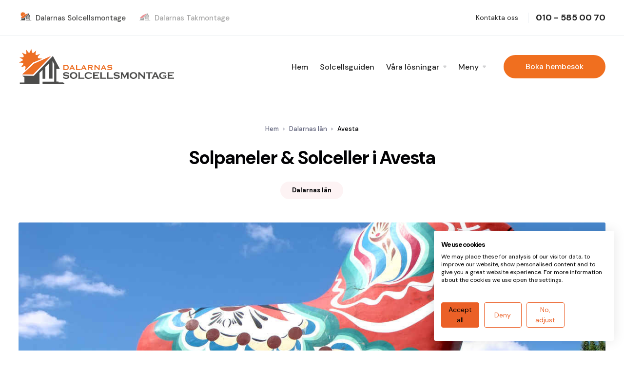

--- FILE ---
content_type: text/html
request_url: https://www.dalarnassolcellsmontage.se/solceller/avesta
body_size: 11599
content:
<!DOCTYPE html><!-- Last Published: Thu Feb 27 2025 09:12:31 GMT+0000 (Coordinated Universal Time) --><html data-wf-domain="www.dalarnassolcellsmontage.se" data-wf-page="61dd92e7265b2a1f8b18405d" data-wf-site="61dd92e7265b2a6424184041" data-wf-collection="61dd92e7265b2a25ce1840e5" data-wf-item-slug="avesta"><head><meta charset="utf-8"/><title>Solpaneler &amp; Solceller i Avesta | Dalarnas Takmontage</title><meta content="Vi på Dalarnas Solcellsmontage är en lokal och trygg installatör av solceller och solpaneler i Avesta med omnejd. Kontakta oss för kostnadsfritt hembesök!" name="description"/><meta content="Solpaneler &amp; Solceller i Avesta | Dalarnas Takmontage" property="og:title"/><meta content="Vi på Dalarnas Solcellsmontage är en lokal och trygg installatör av solceller och solpaneler i Avesta med omnejd. Kontakta oss för kostnadsfritt hembesök!" property="og:description"/><meta content="Solpaneler &amp; Solceller i Avesta | Dalarnas Takmontage" property="twitter:title"/><meta content="Vi på Dalarnas Solcellsmontage är en lokal och trygg installatör av solceller och solpaneler i Avesta med omnejd. Kontakta oss för kostnadsfritt hembesök!" property="twitter:description"/><meta property="og:type" content="website"/><meta content="summary_large_image" name="twitter:card"/><meta content="width=device-width, initial-scale=1" name="viewport"/><meta content="AIzaSyDsfEJ8pAAvoiAxFKvuHANk0RYF4w3ajMQ" name="google-site-verification"/><link href="https://cdn.prod.website-files.com/61dd92e7265b2a6424184041/css/dalarnas-solcellsmontage-8f1d.webflow.03355e506.css" rel="stylesheet" type="text/css"/><link href="https://fonts.googleapis.com" rel="preconnect"/><link href="https://fonts.gstatic.com" rel="preconnect" crossorigin="anonymous"/><script src="https://ajax.googleapis.com/ajax/libs/webfont/1.6.26/webfont.js" type="text/javascript"></script><script type="text/javascript">WebFont.load({  google: {    families: ["DM Sans:regular,italic,500,500italic,700,700italic"]  }});</script><script type="text/javascript">!function(o,c){var n=c.documentElement,t=" w-mod-";n.className+=t+"js",("ontouchstart"in o||o.DocumentTouch&&c instanceof DocumentTouch)&&(n.className+=t+"touch")}(window,document);</script><link href="https://cdn.prod.website-files.com/61dd92e7265b2a6424184041/61dd949a78b1361928cc7af0_Dalarnas%20solcellsmontage%20IKON%2032.jpg" rel="shortcut icon" type="image/x-icon"/><link href="https://cdn.prod.website-files.com/61dd92e7265b2a6424184041/61dd94a6b0ccd203d88935c3_Dalarnas%20solcellsmontage%20IKON%20256.jpg" rel="apple-touch-icon"/><!-- Global site tag (gtag.js) - Google Analytics -->
<script async src="https://www.googletagmanager.com/gtag/js?id=G-Y1X9TFJ94F"></script>
<script>
  window.dataLayer = window.dataLayer || [];
  function gtag(){dataLayer.push(arguments);}
  gtag('js', new Date());

  gtag('config', 'G-Y1X9TFJ94F');
</script>

<style>
.call-to-action {
	background: rgba(74, 74, 73, .05);
	border-radius: 8px;
	padding: 2.5rem;
}

.call-to-action p {
	font-size: 1.2rem;
}

html body .call-to-action h3 {
 	margin-top: 0!important;
}

@media only screen and (max-width: 768px) {
	.call-to-action {
		padding: 1.5rem;
        }
}
</style>


<!-- Cookiefirst implementering -->
<script src="https://consent-eu.cookiefirst.com/sites/dalarnassolcellsmontage.se-7765f2b4-87c3-42ba-ac7f-948a2e7d1e29/consent.js"></script>




<!-- Meta Pixel Code -->
<script>
 !function(f,b,e,v,n,t,s)
 {if(f.fbq)return;n=f.fbq=function(){n.callMethod?
 n.callMethod.apply(n,arguments):n.queue.push(arguments)};
 if(!f._fbq)f._fbq=n;n.push=n;n.loaded=!0;n.version='2.0';
 n.queue=[];t=b.createElement(e);t.async=!0;
 t.src=v;s=b.getElementsByTagName(e)[0];
 s.parentNode.insertBefore(t,s)}(window, document,'script',
 'https://connect.facebook.net/en_US/fbevents.js');
 fbq('init', '2321914028147464');
 fbq('track', 'PageView');
</script>
<noscript><img height="1" width="1" style="display:none"
 src="https://www.facebook.com/tr?id=2321914028147464&ev=PageView&noscript=1"
 /></noscript>
<!-- End Meta Pixel Code --></head><body><div class="div-block-39 simple-logos-navigation"><div data-collapse="medium" data-animation="default" data-duration="400" data-easing="ease" data-easing2="ease" role="banner" class="navbar w-nav"><div class="container"><div class="navbar-div top-navigation"><div class="div-block-8"><a href="https://www.dalarnassolcellsmontage.se/" target="_blank" class="link-block-2 external-link-page external-links w-inline-block"><img src="https://cdn.prod.website-files.com/61dd92e7265b2a6424184041/621ba924b18d19d075c218b7_DSM%20Logo%20Ikon.svg" loading="lazy" width="30" alt="" class="image-5 image-logo"/><div class="text-block-4 not-active-text">Dalarnas Solcellsmontage</div></a><a href="https://www.dalarnastakmontage.se/" class="link-block-2 external-link-page external-links not-active-link w-inline-block"><img src="https://cdn.prod.website-files.com/61dd92e7265b2a6424184041/621ba9669d279099757d8308_DTM%20Ikon.svg" loading="lazy" width="30" alt="" class="image-5 image-logo active-logo"/><div class="text-block-4">Dalarnas Takmontage</div></a></div><div class="div-block-12 top-navigation-block"><nav role="navigation" class="nav-menu top-right-menu call-top-contact-us w-nav-menu"><a href="tel:010–5850070" class="nav-link top-nav-link large-phonenumber margin-on-tablett w-nav-link">010 - 585 00 70</a></nav><nav role="navigation" class="nav-menu top-right-menu nav-contact display-on-tablett call-top-navigation w-nav-menu"><a href="/kontakt" class="nav-link top-nav-link w-nav-link">Kontakta oss</a></nav></div></div></div></div><div data-collapse="medium" data-animation="default" data-duration="400" data-easing="ease" data-easing2="ease" role="banner" class="navbar w-nav"><div class="container"></div><div class="div-block-10"></div><div class="container paddingtopbottom w-container"><div class="navbar-div primary-navigation-bar"><a href="/" class="logo primary-logo w-nav-brand"><img src="https://cdn.prod.website-files.com/61dd92e7265b2a6424184041/6219077caba0789291ae9d3e_Dalarnas%20Solcellsmontage.svg" width="180" alt="" class="image-14"/></a><nav role="navigation" id="PrimaryNavMenu" class="nav-menu primary-navigation w-nav-menu"><a href="/" class="nav-link w-nav-link">Hem</a><a href="/solcellsguiden" class="nav-link w-nav-link">Solcellsguiden</a><div data-hover="false" data-delay="0" class="dropdown-2 w-dropdown"><div class="nav-dropdown w-dropdown-toggle"><div>Våra lösningar</div><img src="https://cdn.prod.website-files.com/61dd92e7265b2a6424184041/61dd92e7265b2a10b11841ec_dropdown-icon.svg" width="10" alt="" class="menu-dropdown-icon"/></div><nav class="dropdown-list w-dropdown-list"><div class="div-block-31 nav-popup"><div class="div-block-23"><div class="div-block-14 removepaddingleft"><div class="div-block-17"><div class="w-dyn-list"><div role="list" class="collection-list-4 navigation-menu-types w-dyn-items"><div role="listitem" class="collection-item-2 collection-with-image w-dyn-item"><a href="/solenergi/solceller" class="link-image-navigation w-inline-block"><div class="div-block-25"></div><img loading="lazy" alt="" src="https://cdn.prod.website-files.com/61dd92e7265b2a0104184044/6516920df2827eb9955f3686_Solceller.jpg" sizes="100vw" srcset="https://cdn.prod.website-files.com/61dd92e7265b2a0104184044/6516920df2827eb9955f3686_Solceller-p-500.jpg 500w, https://cdn.prod.website-files.com/61dd92e7265b2a0104184044/6516920df2827eb9955f3686_Solceller-p-800.jpg 800w, https://cdn.prod.website-files.com/61dd92e7265b2a0104184044/6516920df2827eb9955f3686_Solceller-p-1080.jpg 1080w, https://cdn.prod.website-files.com/61dd92e7265b2a0104184044/6516920df2827eb9955f3686_Solceller.jpg 1195w" class="image-16"/><div class="div-block-33"><h4 class="navigation-image-title white">Solceller</h4></div></a></div><div role="listitem" class="collection-item-2 collection-with-image w-dyn-item"><a href="/solenergi/elbilsladdare" class="link-image-navigation w-inline-block"><div class="div-block-25"></div><img loading="lazy" alt="" src="https://cdn.prod.website-files.com/61dd92e7265b2a0104184044/61ddb0622057f04790139ce0_elbilsladdare_solceller.jpeg" sizes="100vw" srcset="https://cdn.prod.website-files.com/61dd92e7265b2a0104184044/61ddb0622057f04790139ce0_elbilsladdare_solceller-p-1080.jpeg 1080w, https://cdn.prod.website-files.com/61dd92e7265b2a0104184044/61ddb0622057f04790139ce0_elbilsladdare_solceller-p-1600.jpeg 1600w, https://cdn.prod.website-files.com/61dd92e7265b2a0104184044/61ddb0622057f04790139ce0_elbilsladdare_solceller-p-2000.jpeg 2000w, https://cdn.prod.website-files.com/61dd92e7265b2a0104184044/61ddb0622057f04790139ce0_elbilsladdare_solceller-p-2600.jpeg 2600w, https://cdn.prod.website-files.com/61dd92e7265b2a0104184044/61ddb0622057f04790139ce0_elbilsladdare_solceller-p-3200.jpeg 3200w, https://cdn.prod.website-files.com/61dd92e7265b2a0104184044/61ddb0622057f04790139ce0_elbilsladdare_solceller.jpeg 6048w" class="image-16"/><div class="div-block-33"><h4 class="navigation-image-title white">Elbilsladdare</h4></div></a></div><div role="listitem" class="collection-item-2 collection-with-image w-dyn-item"><a href="/solenergi/solpaneler" class="link-image-navigation w-inline-block"><div class="div-block-25"></div><img loading="lazy" alt="" src="https://cdn.prod.website-files.com/61dd92e7265b2a0104184044/651691804c37282aed42a555_Solpaneler%20Dalarna.jpg" sizes="100vw" srcset="https://cdn.prod.website-files.com/61dd92e7265b2a0104184044/651691804c37282aed42a555_Solpaneler%20Dalarna-p-500.jpg 500w, https://cdn.prod.website-files.com/61dd92e7265b2a0104184044/651691804c37282aed42a555_Solpaneler%20Dalarna-p-800.jpg 800w, https://cdn.prod.website-files.com/61dd92e7265b2a0104184044/651691804c37282aed42a555_Solpaneler%20Dalarna-p-1080.jpg 1080w, https://cdn.prod.website-files.com/61dd92e7265b2a0104184044/651691804c37282aed42a555_Solpaneler%20Dalarna.jpg 1440w" class="image-16"/><div class="div-block-33"><h4 class="navigation-image-title white">Solpaneler</h4></div></a></div></div></div></div></div></div></div></nav></div><div data-hover="false" data-delay="0" class="dropdown-3 w-dropdown"><div class="nav-dropdown w-dropdown-toggle"><div>Meny</div><img src="https://cdn.prod.website-files.com/61dd92e7265b2a6424184041/61dd92e7265b2a10b11841ec_dropdown-icon.svg" alt="" class="menu-dropdown-icon"/></div><nav class="dropdown-list w-dropdown-list"><div class="div-block-32"><div class="div-block-27"><div class="div-block-18"><img src="https://cdn.prod.website-files.com/61dd92e7265b2a6424184041/61dd92e7265b2a4c5b1841d5_Dalarnas%20Fo%CC%88retagare.jpg" loading="lazy" sizes="100vw" srcset="https://cdn.prod.website-files.com/61dd92e7265b2a6424184041/61dd92e7265b2a4c5b1841d5_Dalarnas%2520Fo%25CC%2588retagare-p-1080.jpeg 1080w, https://cdn.prod.website-files.com/61dd92e7265b2a6424184041/61dd92e7265b2a4c5b1841d5_Dalarnas%2520Fo%25CC%2588retagare-p-1600.jpeg 1600w, https://cdn.prod.website-files.com/61dd92e7265b2a6424184041/61dd92e7265b2a4c5b1841d5_Dalarnas%2520Fo%25CC%2588retagare-p-2000.jpeg 2000w, https://cdn.prod.website-files.com/61dd92e7265b2a6424184041/61dd92e7265b2a4c5b1841d5_Dalarnas%20Fo%CC%88retagare.jpg 2048w" alt=""/><div><a href="/om-oss" class="dropdown-link remove-bg-dropdown-link text-center change-link-color-to-regular w-inline-block"><div>Läs om vår historia</div></a></div></div><div class="div-block-14"><div class="div-block-17"><div class="div-block-15"><div class="caption border-bottom-simple">Meny</div></div><a href="/inspiration" class="dropdown-link remove-bg-dropdown-link w-dropdown-link">Inspiration</a><a href="/referenser" class="dropdown-link remove-bg-dropdown-link w-dropdown-link">Referenser</a><a href="/vart-arbetssatt" class="dropdown-link remove-bg-dropdown-link w-dropdown-link">Vårt arbetssätt</a><a href="/finansiering" class="dropdown-link remove-bg-dropdown-link w-dropdown-link">Finansiering</a><a href="/om-oss" class="dropdown-link remove-bg-dropdown-link w-dropdown-link">Om oss</a><a href="/kontakt" class="dropdown-link remove-bg-dropdown-link w-dropdown-link">Kontakta oss</a><a href="/karriar" class="dropdown-link remove-bg-dropdown-link w-dropdown-link">Karriär</a><a href="/artiklar" class="dropdown-link remove-bg-dropdown-link w-dropdown-link">Solcellsbloggen</a><div><a href="https://www.facebook.com/Dalarnas-Solcellsmontage-AB-113092107121750" target="_blank" class="link-block-5 social-media-nav-link specific-social-media-link-nav margintop10 w-inline-block"><img src="https://cdn.prod.website-files.com/61dd92e7265b2a6424184041/61dd92e7265b2adb521841c4_facebook-circular-logo-blue.svg" loading="lazy" alt="" class="image-18"/><div>Facebook</div></a></div><div><a href="https://www.instagram.com/dalarnassolcellsmontage/" target="_blank" class="link-block-5 social-media-nav-link specific-social-media-link-nav w-inline-block"><img src="https://cdn.prod.website-files.com/61dd92e7265b2a6424184041/61dd92e7265b2a22821841c6_instagram-blue.svg" loading="lazy" alt="" class="image-18"/><div>Instagram</div></a></div></div><div class="div-block-56"><div class="div-block-15"><div class="caption border-bottom-simple">Dalarna</div></div><div class="div-block-16"><div class="collection-list-wrapper w-dyn-list"><div role="list" class="collection-list-2 w-dyn-items"><div role="listitem" class="w-dyn-item"><div><a href="/solceller/avesta" aria-current="page" class="dropdown-link remove-bg-dropdown-link w-inline-block w--current"><div>Avesta</div></a></div></div><div role="listitem" class="w-dyn-item"><div><a href="/solceller/borlange" class="dropdown-link remove-bg-dropdown-link w-inline-block"><div>Borlänge</div></a></div></div><div role="listitem" class="w-dyn-item"><div><a href="/solceller/falun" class="dropdown-link remove-bg-dropdown-link w-inline-block"><div>Falun</div></a></div></div><div role="listitem" class="w-dyn-item"><div><a href="/solceller/hedemora" class="dropdown-link remove-bg-dropdown-link w-inline-block"><div>Hedemora</div></a></div></div><div role="listitem" class="w-dyn-item"><div><a href="/solceller/idre" class="dropdown-link remove-bg-dropdown-link w-inline-block"><div>Idre</div></a></div></div><div role="listitem" class="w-dyn-item"><div><a href="/solceller/leksand" class="dropdown-link remove-bg-dropdown-link w-inline-block"><div>Leksand</div></a></div></div><div role="listitem" class="w-dyn-item"><div><a href="/solceller/ludvika" class="dropdown-link remove-bg-dropdown-link w-inline-block"><div>Ludvika</div></a></div></div><div role="listitem" class="w-dyn-item"><div><a href="/solceller/mora" class="dropdown-link remove-bg-dropdown-link w-inline-block"><div>Mora</div></a></div></div><div role="listitem" class="w-dyn-item"><div><a href="/solceller/rattvik" class="dropdown-link remove-bg-dropdown-link w-inline-block"><div>Rättvik</div></a></div></div><div role="listitem" class="w-dyn-item"><div><a href="/solceller/smedjebacken" class="dropdown-link remove-bg-dropdown-link w-inline-block"><div>Smedjebacken</div></a></div></div><div role="listitem" class="w-dyn-item"><div><a href="/solceller/salen" class="dropdown-link remove-bg-dropdown-link w-inline-block"><div>Sälen</div></a></div></div><div role="listitem" class="w-dyn-item"><div><a href="/solceller/sater" class="dropdown-link remove-bg-dropdown-link w-inline-block"><div>Säter</div></a></div></div><div role="listitem" class="w-dyn-item"><div><a href="/solceller/alvdalen" class="dropdown-link remove-bg-dropdown-link w-inline-block"><div>Älvdalen</div></a></div></div></div></div></div></div></div></div></div></nav></div></nav><a href="/boka-hembesok" class="button nav navigation-button w-button">Boka hembesök</a><div id="openPrimaryNavButton" class="menu-button open-primary-menu primary-navigation-button w-nav-button"><img src="https://cdn.prod.website-files.com/61dd92e7265b2a6424184041/61dd92e7265b2ad07e184214_menu-icon.svg" loading="lazy" alt="" class="menu-image"/></div></div></div></div></div><div class="section toppadding50 paddingbottom50"><div class="container"><div class="post-header"><div class="breadcrumb-div center"><a href="/" class="breadcrumb dark link">Hem</a><img src="https://cdn.prod.website-files.com/61dd92e7265b2a6424184041/61dd92e7265b2a7ea11841f0_breadcrumb-dark.svg" alt="" class="breadcrumb-divider"/><a href="/landskap/dalarnas-lan" class="breadcrumb dark link">Dalarnas län</a><img src="https://cdn.prod.website-files.com/61dd92e7265b2a6424184041/61dd92e7265b2a7ea11841f0_breadcrumb-dark.svg" alt="" class="breadcrumb-divider"/><div class="breadcrumb dark">Avesta</div></div><h1 class="h1-heading-dark post">Solpaneler &amp; Solceller i Avesta</h1><a href="/landskap/dalarnas-lan" class="category-tag post w-inline-block"><div>Dalarnas län</div></a></div><div style="background-image:url(&quot;https://cdn.prod.website-files.com/61dd92e7265b2a0104184044/655f3252bf98d957a15795db_Solpaneler%20Avesta.jpg&quot;)" class="post-image"></div></div></div><div class="section toppadding50 paddingbottom50"><div class="mini-container w-container"><div class="rich-text w-richtext"><figure class="w-richtext-align-floatleft w-richtext-figure-type-image"><div><img src="https://cdn.prod.website-files.com/61dd92e7265b2a0104184044/655f09a3fc893852af221113_Dalarnas%20solcellsmontage.jpeg" loading="lazy" alt=""/></div><figcaption><em>Personal på Dalarnas Solcellsmontage</em></figcaption></figure><p><em><sup>‍</sup></em></p><p><strong>Vi på Dalarnas Solcellsmontage är aktiva i hela Avesta med omnejd. Våra installatörer är utbildade och våra produkter har hög standard för att säkerställa en långsiktig och hållbar lösning. <br/><br/>Vi är stolta över att vara ett av Dalarnas mest rekommenderade företag inom branchen.</strong></p><p><strong>Kontakta oss redan idag så kan vi lämna en kostnadsfri offert!</strong></p><p>‍</p><h2>Installation av solceller för privata villor i Avesta</h2><p>Då priserna för solceller har sjunkit drastiskt under de senaste åren så är det också många privatpersoner som väljer att installera solceller för sin villa i Avesta. Det främsta skälet till att en majoritet av alla installationer av solpaneler i Avesta är på en villa är att många privatpersoner blivit mer miljömedvetna.</p><p>Ett annat skäl är att investeringen i en solcellsanläggning att man blir mindre känslig då elpriset höjs. En investering i en solcellsanläggning för en normalstor villa återbetalar sig redan inom 10 – 12 år vilket gör att det går att få en bra avkastning på sin investering under lång tid framåt.</p><p>Att man nu även kan använda ett grönt avdrag på motsvarande 15 % av totalkostnaden har bidragit till att intresset för solceller fortsätter att öka i Avesta.</p><figure style="max-width:1440px" class="w-richtext-align-fullwidth w-richtext-figure-type-image"><div><img src="https://cdn.prod.website-files.com/61dd92e7265b2a0104184044/655f0d68d122e20f6fd8abb2_Solceller%20AvsetaJPG.jpg" loading="lazy" alt=""/></div><figcaption><em>Solceller installerade på villa av Dalarnassolcellsmontage</em></figcaption></figure><h3><sup>Solceller för industrier</sup> <sup>och jordbruk i Avesta</sup></h3><p>Idag är det allt fler <a href="http://www.dalarnassolcellsmontage.se/solenergi/solceller-till-lantbruk-och-jordbruk">jordbruk</a> och <a href="http://www.dalarnassolcellsmontage.se/solenergi/solceller-till-lantbruk-och-jordbruk">företag</a> i Avesta som planerar att installera solceller för att på så sätt minska energikostnaderna för sin verksamhet. Jordbruk och industrier har stora energikostnader för sina verksamheter och är därmed känsliga för de prishöjningar som elbolagen utför.</p><p>Både jordbruk och industrier utför sin verksamhet främst under de tider som solen är uppe vilket innebär att de har möjlighet att förbruka en stor del av den elektricitet som solcellerna producerar. Det innebär att en investering i en solcellsanläggning har en kort återbetalningstid och därefter kan man se fram emot sänkta energikostnader under många år framåt.</p><div class="w-embed"><div class="call-to-action">
<h3>Behöver du hjälp med solenergi?</h3>
<p>Klicka på knappen nedan och fyll i dina uppgifter så hör vi av oss och tar fram ett skräddarsytt förslag till dig. </p>
<a 
class="button nav navigation-button margin-top-10 w-button"
href="/boka-hembesok">
Kontakta oss
</a>
</div></div><h4>Goda förutsättningar för installation av solceller i Avesta</h4><p>Både industrier och jordbruk har ofta stora lokaler, maskinhallar och andra ekonomibyggnader som har stora takytor. Det betyder att det finns bra förutsättningar att kunna installera en större solcellsanläggning och därmed spara 10 000-tals upp till 100 000-tals kronor på sänkta energikostnader per år. Andra vinster med att installera solceller för era lokaler i Avesta är att den stora mängd grön el som jordbruk och industrier kan producera bidrar till en bättre miljö.</p><h4>Låt våra solcellsspecialister göra en analys inför er investering i solceller</h4><p>Vi hos <a href="https://www.dalarnassolcellsmontage.se">Dalarnas Solcellsmontage</a> har utbildade och certifierade solcellsexperter som varit verksamma i branschen under många år. Det innebär att det finns en stor kunskap och massor av erfarenhet för att finna kreativa och skräddarsydda lösningar vid installation av storskaliga solcellsanläggningar för alla typer av verksamheter.</p><p>Våra solcellsspecialister kan utföra en analys av era behov, fastigheter och förutsättningar så att vi kan erbjuda en kostnadseffektiv lösning som ger maximal avkastning. Vi bistår er genom hela projekten från projektering, inköp av solpaneler och installation till igångsättande av er solcellsanläggning. När ni anlitar oss för ert solcellsprojekt kan ni vara trygga med att arbetet utförs korrekt och med högsta kvalitet för att ni ska få ut maximal effekt från era solceller.</p><h3>Kontakta oss för att boka ett kostnadsfritt möte</h3><p>Om ni planerar att installera solceller för er verksamhet i Avesta kan ni <a href="https://www.dalarnassolcellsmontage.se/kontakt">kontakta oss</a> på Dalarnas Solcellsmontage för att boka ett <a href="https://www.dalarnassolcellsmontage.se/boka-hembesok">kostnadsfritt hembesök</a>, utan några förpliktelser. Då kan vi presentera en kostnadseffektiv lösning som ger ert företag maximal avkastning på er investering. Vi utför även analyser och bistår med konsultation genom hela projektet.</p><p>‍</p></div></div><div class="container margin-top-40 w-container"><div class="w-layout-grid grid _50-60 _3-col grid-review"><div class="flex-vertical"><img src="https://cdn.prod.website-files.com/61dd92e7265b2a6424184041/61dd92e7265b2a60e3184204_grey-quote.svg" alt=""/><div class="quote-text">Väldigt duktiga montörer.<br/>Instalationen gick fort och fungerar bra.<br/>Jag rekommenderar Dalarnas Solcellsmontage<br/>/Carl och Inga Larsson<br/></div><div><div class="client-quote-name dark"><a href="https://www.google.com/maps/contrib/115929111101974810308?hl=sv-SE&amp;sa=X&amp;ved=2ahUKEwja2Jmj_av1AhWAAxAIHf47Br4QvvQBegQIARAZ"><strong>Per Eckestad</strong></a></div><div class="div-block-44"><img src="https://cdn.prod.website-files.com/61dd92e7265b2a6424184041/61dd92e7265b2a4fd51841b4_google%20(1).svg" loading="lazy" alt="" class="image-24"/><div class="client-quote-company dark">Google recension</div></div></div></div><div class="flex-vertical grid-review-item"><img src="https://cdn.prod.website-files.com/61dd92e7265b2a6424184041/61dd92e7265b2a60e3184204_grey-quote.svg" alt=""/><div class="quote-text">Hade haft några företag på besök före att Elias Sjögren kom hem till mig. Kombinationen av hans expertis och den lokala tryggheten med koncernen gjorde valet enkelt för mig. Allting har gått jätte bra från Besök till installation. Rekommenderar Dalarnas Solcellsmontage.<br/></div><div><div class="div-block-44"><img src="https://cdn.prod.website-files.com/61dd92e7265b2a6424184041/61dd92e7265b2a4fd51841b4_google%20(1).svg" loading="lazy" alt="" class="image-24"/><div class="client-quote-company dark">Google recension</div></div></div></div><div class="flex-vertical grid-review-item"><img src="https://cdn.prod.website-files.com/61dd92e7265b2a6424184041/61dd92e7265b2a60e3184204_grey-quote.svg" alt=""/><div class="quote-text">Jag är helnöjd med bemötande och monteringen av mina solceller! Rekommenderar absolut Dalarnas solcellmontage! 5/5<br/></div><a href="https://www.facebook.com/Dalarnas-Solcellsmontage-AB-113092107121750/reviews/?ref=page_internal" class="colorful-link w-inline-block"><div class="client-quote-name colorful-link">Mikael Sandberg</div></a><div><div class="div-block-44"><img src="https://cdn.prod.website-files.com/61dd92e7265b2a6424184041/61dd92e7265b2a4ccd1841b5_facebook.svg" loading="lazy" alt="" class="image-24"/><div class="client-quote-company dark">Facebook recension</div></div></div></div></div></div></div><section class="section _76-top background-2"><div class="container"><div class="w-layout-grid grid _30-30 contact grid-f-r-boka"><div class="content-div _10-right"><h3 class="heading-3">Är du intresserad av solenergi? Boka ett kostnadsfritt hembesök redan idag!</h3><p class="large-paragraph">Du är varmt välkommen att ​​​​​​​boka in ett kostnadsfritt hembesök. Hembesöket är givetvis helt kostnadsfritt och utan köpkrav.</p><div class="padding-top-20 flex-checkers"><div class="green-feature align-center margin-bottom-15"><img src="https://cdn.prod.website-files.com/61dd92e7265b2a6424184041/61dd92e7265b2aa7a51841f7_green-checkmark.svg" alt="" class="service-icon"/><div class="div-block-22"><div>Helt kostnadsfritt<br/></div></div></div><div class="green-feature align-center margin-bottom-15 ml-4"><img src="https://cdn.prod.website-files.com/61dd92e7265b2a6424184041/61dd92e7265b2aa7a51841f7_green-checkmark.svg" alt="" class="service-icon"/><div class="div-block-22"><div>Inget köpkrav<br/></div></div></div></div><div class="div-block-46 margin-bottom-30 mt-4"><img src="https://cdn.prod.website-files.com/61dd92e7265b2a6424184041/61dd92e7265b2a60e3184204_grey-quote.svg" alt=""/><div class="div-block-47"><div class="quote-text removetopmargin">Professionellt jobbat både med montering och igångsättning av solceller. Bra bemötande och trevlig personal. Helnöjd kund!<br/></div><div><div class="client-quote-name dark"><a href="https://www.facebook.com/Dalarnas-Solcellsmontage-AB-113092107121750/reviews/?ref=page_internal" target="_blank"><strong>Annika Larsen</strong></a></div></div></div></div></div><div class="form-white-box removetopmargin"><div class="position-form-block w-form"><form id="wf-form-Boka-hembes-k-Full-width-CTA" name="wf-form-Boka-hembes-k-Full-width-CTA" data-name="Boka hembesök (Full width CTA)" redirect="/tack" data-redirect="/tack" method="get" data-wf-flow="5cb6def9af509f0c217cc84c" data-wf-page-id="61dd92e7265b2a1f8b18405d" data-wf-element-id="bbb51050-910f-8e2c-c08a-90955a9d59f8"><div class="w-layout-grid grid _30-16"><div id="w-node-bbb51050-910f-8e2c-c08a-90955a9d59fa-5a9d59ed"><label for="Name">Fullständigt namn</label><input class="text-field w-input" maxlength="256" name="Name" data-name="Name" placeholder="Namn" type="text" id="Message-Name" required=""/></div><div id="w-node-bbb51050-910f-8e2c-c08a-90955a9d59fe-5a9d59ed"><label for="Email-3">E-postadress</label><input class="text-field w-input" maxlength="256" name="Email-2" data-name="Email 2" placeholder="E-postadress" type="tel" id="Email-3" required=""/></div><div id="w-node-_10a9d171-60e6-16aa-4ec5-f60de6ed0bd4-5a9d59ed"><label for="Phone-7">Telefonnummer</label><input class="text-field w-input" maxlength="256" name="Phone-2" data-name="Phone 2" placeholder="Telefon" type="tel" id="Phone-2" required=""/></div><div id="w-node-fa26dd1b-67c8-5c5c-32aa-adc3fc5026d9-5a9d59ed"><label for="Address-9">Adress</label><input class="text-field w-input" maxlength="256" name="Address" data-name="Address" placeholder="Adress" type="tel" id="Address-9" required=""/></div><div id="w-node-bbb51050-910f-8e2c-c08a-90955a9d5a02-5a9d59ed"><label for="BeskrivProjektet">Beskriv projektet</label><textarea name="BeskrivProjektet2" maxlength="5000" id="BeskrivProjektet" placeholder="Beskriv projektet..." data-name="BeskrivProjektet2" class="text-field min-height-100 w-input"></textarea></div><div id="w-node-_803112a1-c7a5-5ae6-b2a3-4f4d59313217-5a9d59ed"><div class="div-block-57"><label class="w-checkbox"><input type="checkbox" id="checkbox" name="checkbox" data-name="Checkbox" class="w-checkbox-input"/><span class="checkbox-label-2 w-form-label" for="checkbox">Solenergi</span></label><label class="w-checkbox ml-4"><input type="checkbox" id="checkbox-2" name="checkbox-2" data-name="Checkbox 2" class="w-checkbox-input"/><span class="checkbox-label-2 w-form-label" for="checkbox-2">Elbilsladdare</span></label></div></div><input type="submit" data-wait="Vänligen vänta..." id="w-node-bbb51050-910f-8e2c-c08a-90955a9d5a06-5a9d59ed" class="button w-button" value="Boka hembesök"/></div></form><div class="success-message w-form-done"><div>Tack! Vi återkopplar så fort vi kan!</div></div><div class="error-message w-form-fail"><div class="error-flex"><img src="https://cdn.prod.website-files.com/61dd92e7265b2a6424184041/61dd92e7265b2a69a3184218_error-icon.svg" alt="" class="error-image"/><div>Oj, något gick fel!</div></div></div></div></div></div></div></section><div class="section toppadding50"><div class="container w-container"><div class="div-block-19 margin-bottom-30 remove-margin-on-tablett"><h3 class="heading-13">Takläggare i </h3><h3 class="heading-3">Dalarnas län</h3></div><div class="collection-wrapper _80-top remove-margin-on-tablett w-dyn-list"><div role="list" class="grid _50-60 _3-col w-dyn-items"><div role="listitem" class="blog-item w-dyn-item"><div class="blog-item-div"><div style="background-image:url(&quot;https://cdn.prod.website-files.com/61dd92e7265b2a0104184044/654cd9c02c724ecafacb42fc_Solceller%20Idre.jpg&quot;)" class="blog-three-image w-clearfix"><div class="category-tag-div _32"><a href="/landskap/dalarnas-lan" class="category-tag w-inline-block"><div>Dalarnas län</div></a></div><a style="background-image:url(&quot;https://cdn.prod.website-files.com/61dd92e7265b2a0104184044/654cd9c02c724ecafacb42fc_Solceller%20Idre.jpg&quot;)" href="/solceller/idre" class="blog-image w-inline-block"></a></div><a href="/solceller/idre" class="h5-heading-link w-inline-block"><h5 class="h5-heading _12-top">Solceller och solpaneler i Idre </h5></a><a href="/solceller/idre" class="arrow-button w-inline-block"><div class="space-icon">Läs vidare här</div><img src="https://cdn.prod.website-files.com/61dd92e7265b2a6424184041/61dd92e7265b2abd7a1841be_triangular-black-right-arrow.svg" loading="lazy" width="10" alt=""/></a></div></div><div role="listitem" class="blog-item w-dyn-item"><div class="blog-item-div"><div style="background-image:url(&quot;https://cdn.prod.website-files.com/61dd92e7265b2a0104184044/654cd2afd8fd5136c378ad5d_Solceller%20Mora.jpg&quot;)" class="blog-three-image w-clearfix"><div class="category-tag-div _32"><a href="/landskap/dalarnas-lan" class="category-tag w-inline-block"><div>Dalarnas län</div></a></div><a style="background-image:url(&quot;https://cdn.prod.website-files.com/61dd92e7265b2a0104184044/654cd2afd8fd5136c378ad5d_Solceller%20Mora.jpg&quot;)" href="/solceller/mora" class="blog-image w-inline-block"></a></div><a href="/solceller/mora" class="h5-heading-link w-inline-block"><h5 class="h5-heading _12-top">Solceller och solpaneler i Mora</h5></a><a href="/solceller/mora" class="arrow-button w-inline-block"><div class="space-icon">Läs vidare här</div><img src="https://cdn.prod.website-files.com/61dd92e7265b2a6424184041/61dd92e7265b2abd7a1841be_triangular-black-right-arrow.svg" loading="lazy" width="10" alt=""/></a></div></div><div role="listitem" class="blog-item w-dyn-item"><div class="blog-item-div"><div style="background-image:url(&quot;https://cdn.prod.website-files.com/61dd92e7265b2a0104184044/654cb6149a5cd207b71cca21_Solceller%20Sa%CC%88len.jpg&quot;)" class="blog-three-image w-clearfix"><div class="category-tag-div _32"><a href="/landskap/dalarnas-lan" class="category-tag w-inline-block"><div>Dalarnas län</div></a></div><a style="background-image:url(&quot;https://cdn.prod.website-files.com/61dd92e7265b2a0104184044/654cb6149a5cd207b71cca21_Solceller%20Sa%CC%88len.jpg&quot;)" href="/solceller/salen" class="blog-image w-inline-block"></a></div><a href="/solceller/salen" class="h5-heading-link w-inline-block"><h5 class="h5-heading _12-top">Solceller och solpaneler i Sälen</h5></a><a href="/solceller/salen" class="arrow-button w-inline-block"><div class="space-icon">Läs vidare här</div><img src="https://cdn.prod.website-files.com/61dd92e7265b2a6424184041/61dd92e7265b2abd7a1841be_triangular-black-right-arrow.svg" loading="lazy" width="10" alt=""/></a></div></div><div role="listitem" class="blog-item w-dyn-item"><div class="blog-item-div"><div style="background-image:url(&quot;https://cdn.prod.website-files.com/61dd92e7265b2a0104184044/654cec6c53e842f37f224363_Solceller%20A%CC%88lvdalen.jpg&quot;)" class="blog-three-image w-clearfix"><div class="category-tag-div _32"><a href="/landskap/dalarnas-lan" class="category-tag w-inline-block"><div>Dalarnas län</div></a></div><a style="background-image:url(&quot;https://cdn.prod.website-files.com/61dd92e7265b2a0104184044/654cec6c53e842f37f224363_Solceller%20A%CC%88lvdalen.jpg&quot;)" href="/solceller/alvdalen" class="blog-image w-inline-block"></a></div><a href="/solceller/alvdalen" class="h5-heading-link w-inline-block"><h5 class="h5-heading _12-top">Solceller och solpaneler i Älvdalen</h5></a><a href="/solceller/alvdalen" class="arrow-button w-inline-block"><div class="space-icon">Läs vidare här</div><img src="https://cdn.prod.website-files.com/61dd92e7265b2a6424184041/61dd92e7265b2abd7a1841be_triangular-black-right-arrow.svg" loading="lazy" width="10" alt=""/></a></div></div><div role="listitem" class="blog-item w-dyn-item"><div class="blog-item-div"><div style="background-image:url(&quot;https://cdn.prod.website-files.com/61dd92e7265b2a0104184044/655f3252bf98d957a15795db_Solpaneler%20Avesta.jpg&quot;)" class="blog-three-image w-clearfix"><div class="category-tag-div _32"><a href="/landskap/dalarnas-lan" class="category-tag w-inline-block"><div>Dalarnas län</div></a></div><a style="background-image:url(&quot;https://cdn.prod.website-files.com/61dd92e7265b2a0104184044/655f3252bf98d957a15795db_Solpaneler%20Avesta.jpg&quot;)" href="/solceller/avesta" aria-current="page" class="blog-image w-inline-block w--current"></a></div><a href="/solceller/avesta" aria-current="page" class="h5-heading-link w-inline-block w--current"><h5 class="h5-heading _12-top">Solpaneler &amp; Solceller i Avesta</h5></a><a href="/solceller/avesta" aria-current="page" class="arrow-button w-inline-block w--current"><div class="space-icon">Läs vidare här</div><img src="https://cdn.prod.website-files.com/61dd92e7265b2a6424184041/61dd92e7265b2abd7a1841be_triangular-black-right-arrow.svg" loading="lazy" width="10" alt=""/></a></div></div><div role="listitem" class="blog-item w-dyn-item"><div class="blog-item-div"><div style="background-image:url(&quot;https://cdn.prod.website-files.com/61dd92e7265b2a0104184044/655f1c591e0841306e04879f_Solpaneler%20Borla%CC%88nge.jpeg&quot;)" class="blog-three-image w-clearfix"><div class="category-tag-div _32"><a href="/landskap/dalarnas-lan" class="category-tag w-inline-block"><div>Dalarnas län</div></a></div><a style="background-image:url(&quot;https://cdn.prod.website-files.com/61dd92e7265b2a0104184044/655f1c591e0841306e04879f_Solpaneler%20Borla%CC%88nge.jpeg&quot;)" href="/solceller/borlange" class="blog-image w-inline-block"></a></div><a href="/solceller/borlange" class="h5-heading-link w-inline-block"><h5 class="h5-heading _12-top">Solpaneler &amp; Solceller i Borlänge</h5></a><a href="/solceller/borlange" class="arrow-button w-inline-block"><div class="space-icon">Läs vidare här</div><img src="https://cdn.prod.website-files.com/61dd92e7265b2a6424184041/61dd92e7265b2abd7a1841be_triangular-black-right-arrow.svg" loading="lazy" width="10" alt=""/></a></div></div><div role="listitem" class="blog-item w-dyn-item"><div class="blog-item-div"><div style="background-image:url(&quot;https://cdn.prod.website-files.com/61dd92e7265b2a0104184044/655f1c81355e01635cb7d626_Solpaneler%20Falun.jpg&quot;)" class="blog-three-image w-clearfix"><div class="category-tag-div _32"><a href="/landskap/dalarnas-lan" class="category-tag w-inline-block"><div>Dalarnas län</div></a></div><a style="background-image:url(&quot;https://cdn.prod.website-files.com/61dd92e7265b2a0104184044/655f1c81355e01635cb7d626_Solpaneler%20Falun.jpg&quot;)" href="/solceller/falun" class="blog-image w-inline-block"></a></div><a href="/solceller/falun" class="h5-heading-link w-inline-block"><h5 class="h5-heading _12-top">Solpaneler &amp; Solceller i Falun</h5></a><a href="/solceller/falun" class="arrow-button w-inline-block"><div class="space-icon">Läs vidare här</div><img src="https://cdn.prod.website-files.com/61dd92e7265b2a6424184041/61dd92e7265b2abd7a1841be_triangular-black-right-arrow.svg" loading="lazy" width="10" alt=""/></a></div></div><div role="listitem" class="blog-item w-dyn-item"><div class="blog-item-div"><div style="background-image:url(&quot;https://cdn.prod.website-files.com/61dd92e7265b2a0104184044/655f1daf3d2bdb0fe08189ae_Solpaneler%20Hedemora.jpg&quot;)" class="blog-three-image w-clearfix"><div class="category-tag-div _32"><a href="/landskap/dalarnas-lan" class="category-tag w-inline-block"><div>Dalarnas län</div></a></div><a style="background-image:url(&quot;https://cdn.prod.website-files.com/61dd92e7265b2a0104184044/655f1daf3d2bdb0fe08189ae_Solpaneler%20Hedemora.jpg&quot;)" href="/solceller/hedemora" class="blog-image w-inline-block"></a></div><a href="/solceller/hedemora" class="h5-heading-link w-inline-block"><h5 class="h5-heading _12-top">Solpaneler &amp; Solceller i Hedemora</h5></a><a href="/solceller/hedemora" class="arrow-button w-inline-block"><div class="space-icon">Läs vidare här</div><img src="https://cdn.prod.website-files.com/61dd92e7265b2a6424184041/61dd92e7265b2abd7a1841be_triangular-black-right-arrow.svg" loading="lazy" width="10" alt=""/></a></div></div><div role="listitem" class="blog-item w-dyn-item"><div class="blog-item-div"><div style="background-image:url(&quot;https://cdn.prod.website-files.com/61dd92e7265b2a0104184044/655f30b8c6607c24157ba9f9_Solpaneler%20Leksand1.jpg&quot;)" class="blog-three-image w-clearfix"><div class="category-tag-div _32"><a href="/landskap/dalarnas-lan" class="category-tag w-inline-block"><div>Dalarnas län</div></a></div><a style="background-image:url(&quot;https://cdn.prod.website-files.com/61dd92e7265b2a0104184044/655f30b8c6607c24157ba9f9_Solpaneler%20Leksand1.jpg&quot;)" href="/solceller/leksand" class="blog-image w-inline-block"></a></div><a href="/solceller/leksand" class="h5-heading-link w-inline-block"><h5 class="h5-heading _12-top">Solpaneler &amp; Solceller i Leksand</h5></a><a href="/solceller/leksand" class="arrow-button w-inline-block"><div class="space-icon">Läs vidare här</div><img src="https://cdn.prod.website-files.com/61dd92e7265b2a6424184041/61dd92e7265b2abd7a1841be_triangular-black-right-arrow.svg" loading="lazy" width="10" alt=""/></a></div></div><div role="listitem" class="blog-item w-dyn-item"><div class="blog-item-div"><div style="background-image:url(&quot;https://cdn.prod.website-files.com/61dd92e7265b2a0104184044/655f31e2b83d98a97b72cc7e_Solpaneler%20Ludvika.jpeg&quot;)" class="blog-three-image w-clearfix"><div class="category-tag-div _32"><a href="/landskap/dalarnas-lan" class="category-tag w-inline-block"><div>Dalarnas län</div></a></div><a style="background-image:url(&quot;https://cdn.prod.website-files.com/61dd92e7265b2a0104184044/655f31e2b83d98a97b72cc7e_Solpaneler%20Ludvika.jpeg&quot;)" href="/solceller/ludvika" class="blog-image w-inline-block"></a></div><a href="/solceller/ludvika" class="h5-heading-link w-inline-block"><h5 class="h5-heading _12-top">Solpaneler &amp; Solceller i Ludvika</h5></a><a href="/solceller/ludvika" class="arrow-button w-inline-block"><div class="space-icon">Läs vidare här</div><img src="https://cdn.prod.website-files.com/61dd92e7265b2a6424184041/61dd92e7265b2abd7a1841be_triangular-black-right-arrow.svg" loading="lazy" width="10" alt=""/></a></div></div><div role="listitem" class="blog-item w-dyn-item"><div class="blog-item-div"><div style="background-image:url(&quot;https://cdn.prod.website-files.com/61dd92e7265b2a0104184044/655f2688b600466c06d8c4cc_Solpaneler%20Ra%CC%88ttvik.jpg&quot;)" class="blog-three-image w-clearfix"><div class="category-tag-div _32"><a href="/landskap/dalarnas-lan" class="category-tag w-inline-block"><div>Dalarnas län</div></a></div><a style="background-image:url(&quot;https://cdn.prod.website-files.com/61dd92e7265b2a0104184044/655f2688b600466c06d8c4cc_Solpaneler%20Ra%CC%88ttvik.jpg&quot;)" href="/solceller/rattvik" class="blog-image w-inline-block"></a></div><a href="/solceller/rattvik" class="h5-heading-link w-inline-block"><h5 class="h5-heading _12-top">Solpaneler &amp; Solceller i Rättvik</h5></a><a href="/solceller/rattvik" class="arrow-button w-inline-block"><div class="space-icon">Läs vidare här</div><img src="https://cdn.prod.website-files.com/61dd92e7265b2a6424184041/61dd92e7265b2abd7a1841be_triangular-black-right-arrow.svg" loading="lazy" width="10" alt=""/></a></div></div><div role="listitem" class="blog-item w-dyn-item"><div class="blog-item-div"><div style="background-image:url(&quot;https://cdn.prod.website-files.com/61dd92e7265b2a0104184044/655f2933e9d563e5c4d52e7c_Solpaneler%20Smedjebacken%202.jpg&quot;)" class="blog-three-image w-clearfix"><div class="category-tag-div _32"><a href="/landskap/dalarnas-lan" class="category-tag w-inline-block"><div>Dalarnas län</div></a></div><a style="background-image:url(&quot;https://cdn.prod.website-files.com/61dd92e7265b2a0104184044/655f2933e9d563e5c4d52e7c_Solpaneler%20Smedjebacken%202.jpg&quot;)" href="/solceller/smedjebacken" class="blog-image w-inline-block"></a></div><a href="/solceller/smedjebacken" class="h5-heading-link w-inline-block"><h5 class="h5-heading _12-top">Solpaneler &amp; Solceller i Smedjebacken</h5></a><a href="/solceller/smedjebacken" class="arrow-button w-inline-block"><div class="space-icon">Läs vidare här</div><img src="https://cdn.prod.website-files.com/61dd92e7265b2a6424184041/61dd92e7265b2abd7a1841be_triangular-black-right-arrow.svg" loading="lazy" width="10" alt=""/></a></div></div><div role="listitem" class="blog-item w-dyn-item"><div class="blog-item-div"><div style="background-image:url(&quot;https://cdn.prod.website-files.com/61dd92e7265b2a0104184044/655f2bfde813b0c2db849b67_Solpaneler%20Sa%CC%88ter.jpg&quot;)" class="blog-three-image w-clearfix"><div class="category-tag-div _32"><a href="/landskap/dalarnas-lan" class="category-tag w-inline-block"><div>Dalarnas län</div></a></div><a style="background-image:url(&quot;https://cdn.prod.website-files.com/61dd92e7265b2a0104184044/655f2bfde813b0c2db849b67_Solpaneler%20Sa%CC%88ter.jpg&quot;)" href="/solceller/sater" class="blog-image w-inline-block"></a></div><a href="/solceller/sater" class="h5-heading-link w-inline-block"><h5 class="h5-heading _12-top">Solpaneler &amp; Solceller i Säter</h5></a><a href="/solceller/sater" class="arrow-button w-inline-block"><div class="space-icon">Läs vidare här</div><img src="https://cdn.prod.website-files.com/61dd92e7265b2a6424184041/61dd92e7265b2abd7a1841be_triangular-black-right-arrow.svg" loading="lazy" width="10" alt=""/></a></div></div></div></div></div></div><section class="section _76-top background-2"><div class="container"><div class="w-layout-grid grid _30-30 contact grid-f-r-boka"><div class="content-div _10-right"><h3 class="heading-3">Är du intresserad av solenergi? Boka ett kostnadsfritt hembesök redan idag!</h3><p class="large-paragraph">Du är varmt välkommen att ​​​​​​​boka in ett kostnadsfritt hembesök. Hembesöket är givetvis helt kostnadsfritt och utan köpkrav.</p><div class="padding-top-20 flex-checkers"><div class="green-feature align-center margin-bottom-15"><img src="https://cdn.prod.website-files.com/61dd92e7265b2a6424184041/61dd92e7265b2aa7a51841f7_green-checkmark.svg" alt="" class="service-icon"/><div class="div-block-22"><div>Helt kostnadsfritt<br/></div></div></div><div class="green-feature align-center margin-bottom-15 ml-4"><img src="https://cdn.prod.website-files.com/61dd92e7265b2a6424184041/61dd92e7265b2aa7a51841f7_green-checkmark.svg" alt="" class="service-icon"/><div class="div-block-22"><div>Inget köpkrav<br/></div></div></div></div><div class="div-block-46 margin-bottom-30 mt-4"><img src="https://cdn.prod.website-files.com/61dd92e7265b2a6424184041/61dd92e7265b2a60e3184204_grey-quote.svg" alt=""/><div class="div-block-47"><div class="quote-text removetopmargin">Professionellt jobbat både med montering och igångsättning av solceller. Bra bemötande och trevlig personal. Helnöjd kund!<br/></div><div><div class="client-quote-name dark"><a href="https://www.facebook.com/Dalarnas-Solcellsmontage-AB-113092107121750/reviews/?ref=page_internal" target="_blank"><strong>Annika Larsen</strong></a></div></div></div></div></div><div class="form-white-box removetopmargin"><div class="position-form-block w-form"><form id="wf-form-Boka-hembes-k-Full-width-CTA" name="wf-form-Boka-hembes-k-Full-width-CTA" data-name="Boka hembesök (Full width CTA)" redirect="/tack" data-redirect="/tack" method="get" data-wf-flow="5cb6def9af509f0c217cc84c" data-wf-page-id="61dd92e7265b2a1f8b18405d" data-wf-element-id="bbb51050-910f-8e2c-c08a-90955a9d59f8"><div class="w-layout-grid grid _30-16"><div id="w-node-bbb51050-910f-8e2c-c08a-90955a9d59fa-5a9d59ed"><label for="Name">Fullständigt namn</label><input class="text-field w-input" maxlength="256" name="Name" data-name="Name" placeholder="Namn" type="text" id="Message-Name" required=""/></div><div id="w-node-bbb51050-910f-8e2c-c08a-90955a9d59fe-5a9d59ed"><label for="Email-3">E-postadress</label><input class="text-field w-input" maxlength="256" name="Email-2" data-name="Email 2" placeholder="E-postadress" type="tel" id="Email-3" required=""/></div><div id="w-node-_10a9d171-60e6-16aa-4ec5-f60de6ed0bd4-5a9d59ed"><label for="Phone-7">Telefonnummer</label><input class="text-field w-input" maxlength="256" name="Phone-2" data-name="Phone 2" placeholder="Telefon" type="tel" id="Phone-2" required=""/></div><div id="w-node-fa26dd1b-67c8-5c5c-32aa-adc3fc5026d9-5a9d59ed"><label for="Address-9">Adress</label><input class="text-field w-input" maxlength="256" name="Address" data-name="Address" placeholder="Adress" type="tel" id="Address-9" required=""/></div><div id="w-node-bbb51050-910f-8e2c-c08a-90955a9d5a02-5a9d59ed"><label for="BeskrivProjektet">Beskriv projektet</label><textarea name="BeskrivProjektet2" maxlength="5000" id="BeskrivProjektet" placeholder="Beskriv projektet..." data-name="BeskrivProjektet2" class="text-field min-height-100 w-input"></textarea></div><div id="w-node-_803112a1-c7a5-5ae6-b2a3-4f4d59313217-5a9d59ed"><div class="div-block-57"><label class="w-checkbox"><input type="checkbox" id="checkbox" name="checkbox" data-name="Checkbox" class="w-checkbox-input"/><span class="checkbox-label-2 w-form-label" for="checkbox">Solenergi</span></label><label class="w-checkbox ml-4"><input type="checkbox" id="checkbox-2" name="checkbox-2" data-name="Checkbox 2" class="w-checkbox-input"/><span class="checkbox-label-2 w-form-label" for="checkbox-2">Elbilsladdare</span></label></div></div><input type="submit" data-wait="Vänligen vänta..." id="w-node-bbb51050-910f-8e2c-c08a-90955a9d5a06-5a9d59ed" class="button w-button" value="Boka hembesök"/></div></form><div class="success-message w-form-done"><div>Tack! Vi återkopplar så fort vi kan!</div></div><div class="error-message w-form-fail"><div class="error-flex"><img src="https://cdn.prod.website-files.com/61dd92e7265b2a6424184041/61dd92e7265b2a69a3184218_error-icon.svg" alt="" class="error-image"/><div>Oj, något gick fel!</div></div></div></div></div></div></div></section><footer class="footer"><div class="container"><div class="w-layout-grid footer-v1-grid grid-footer"><div class="footer-info-div"><img src="https://cdn.prod.website-files.com/61dd92e7265b2a6424184041/62190a3e58be35df7b2df942_Dalarnas%20Solcellsmontage%20VIT.svg" loading="lazy" alt="" class="footer-logo"/><div class="footer-about"><a href="#" class="white-link footer-larger-text">Dalarnas Solcellsmontage är ett företag med rötter både i tak- och solelbranschen. Vi erbjuder lösningar som alltid är optimerade för både ditt tak och dina elbehov. Våra anläggningar är väl anpassade efter svenska förhållanden och endast med svensk byggteknik.</a><br/></div><div class="footer-rating margin-bottom-15"><div class="div-block-5 footer-rating"><a href="https://www.facebook.com/Dalarnas-Solcellsmontage-AB-113092107121750/reviews/?ref=page_internal" target="_blank" class="link-block w-inline-block"><div class="div-block-7"><img src="https://cdn.prod.website-files.com/61dd92e7265b2a6424184041/61dd92e7265b2a4b0c1840f2_facebook-circular-logo.svg" loading="lazy" width="18" alt="" class="image-3"/><div class="div-block-6"><div class="text-block-2"><strong>5/5</strong> i betyg</div><img src="https://cdn.prod.website-files.com/61dd92e7265b2a6424184041/61dd92e7265b2a95a01840f1_Star.svg" loading="lazy" width="60" alt="" class="image-4"/></div></div></a><a href="#https://www.google.com/search?q=dalarnas+solcellsmontage&amp;sxsrf=AOaemvL7JN448xy_nxnw3SEv-FBL75uqJA%3A1641916187614&amp;ei=G6fdYfTzJMeyrgSlhYroBA&amp;gs_ssp=eJwFwTkOgCAQAMDYmthb2lizKHI9wV8sZ7MiEQqe78y8sMw4J1E7yTpgsjsMIaVS3Pio_SmPK1kYxqDX2jkBOqQE4l4DEn4F29Ze8pGoPW_pmOMPqDEZJg&amp;oq=Dalarnas+Solcel&amp;gs_lcp=Cgdnd3Mtd2l6EAMYADIKCC4QxwEQrwEQJzIICAAQFhAeEBMyAggmOgcIIxCwAxAnOgcIABBHELADOgsILhCABBDHARCvAToFCAAQgAQ6BggAEBYQHkoECEEYAEoECEYYAFDIAlirCmDwDmgCcAJ4AIABbYgB7gOSAQM1LjGYAQCgAQHIAQjAAQE&amp;sclient=gws-wiz#lrd=0x4667719ce8c3625f:0x99ac88bb408dff04,1,,," target="_blank" class="link-block w-inline-block"><div class="div-block-7"><img src="https://cdn.prod.website-files.com/61dd92e7265b2a6424184041/61dd92e7265b2adac31840f4_google.svg" loading="lazy" width="18" alt="" class="image-3"/><div class="div-block-6"><div class="text-block-2"><strong>4.8/5</strong> i betyg</div><img src="https://cdn.prod.website-files.com/61dd92e7265b2a6424184041/61dd92e7265b2a95a01840f1_Star.svg" loading="lazy" width="60" alt="" class="image-4"/></div></div></a></div></div><div class="div-block-66"><img src="https://cdn.prod.website-files.com/61dd92e7265b2a6424184041/6634b16311b25ba76588dbc4_Medlemslogga-5%201.svg" loading="lazy" alt="" class="image-32"/></div><div class="div-block-43"></div><div class="div-block-49"><a href="https://www.facebook.com/Dalarnas-Solcellsmontage-AB-113092107121750/" target="_blank" class="link-block-5 social-media-nav-link specific-social-media-link-nav margintop10 footer-social-link w-inline-block"><img src="https://cdn.prod.website-files.com/61dd92e7265b2a6424184041/61dd92e7265b2a4b0c1840f2_facebook-circular-logo.svg" loading="lazy" alt="" class="image-18"/><div>Facebook</div></a></div><a href="https://www.instagram.com/dalarnassolcellsmontage/" target="_blank" class="link-block-5 social-media-nav-link specific-social-media-link-nav footer-social-link w-inline-block"><img src="https://cdn.prod.website-files.com/61dd92e7265b2a6424184041/61dd92e7265b2a9d521841d4_instagram-white.svg" loading="lazy" alt="" class="image-18"/><div>Instagram</div></a></div><div class="w-layout-grid footer-link-grid"><div><h6 class="h6-footer-navigation">Meny</h6><a href="/" class="footer-link">Hem</a><a href="/om-oss" class="footer-link">Om oss</a><a href="/kontakt" class="footer-link">Kontakta oss</a><a href="/referenser" class="footer-link">Referenser</a><a href="/inspiration" class="footer-link">Inspiration</a><a href="/garanti" class="footer-link">Garanti</a><a href="/vart-arbetssatt" class="footer-link">Vårt arbetssätt</a><a href="/finansiering" class="footer-link">Finansiering</a><a href="/karriar" class="footer-link">Karriär</a><a href="/artiklar" class="footer-link">Solcellsbloggen</a></div><div><h6 class="h6-footer-navigation">Solenergi</h6><div class="w-dyn-list"><div role="list" class="w-dyn-items"><div role="listitem" class="w-dyn-item"><a href="/solenergi/solceller" class="footer-link">Solceller</a></div><div role="listitem" class="w-dyn-item"><a href="/solenergi/elbilsladdare" class="footer-link">Elbilsladdare</a></div><div role="listitem" class="w-dyn-item"><a href="/solenergi/solpaneler" class="footer-link">Solpaneler</a></div></div></div></div><div><h6 class="h6-footer-navigation">Vart vi utför lösningar inom solenergi</h6><div class="footer-collection-list w-dyn-list"><div role="list" class="w-dyn-items"><div role="listitem" class="w-dyn-item"><a href="/landskap/dalarnas-lan" class="footer-link">Dalarnas län</a></div><div role="listitem" class="w-dyn-item"><a href="/landskap/gavleborgs-lan" class="footer-link">Gävleborgs län</a></div></div></div><h6 class="h6-footer-navigation">Städer</h6><div class="footer-collection-list w-dyn-list"><div role="list" class="w-dyn-items"><div role="listitem" class="w-dyn-item"><a href="/solceller/avesta" aria-current="page" class="footer-link w--current">Avesta</a></div><div role="listitem" class="w-dyn-item"><a href="/solceller/bollnas" class="footer-link">Bollnäs</a></div><div role="listitem" class="w-dyn-item"><a href="/solceller/borlange" class="footer-link">Borlänge</a></div><div role="listitem" class="w-dyn-item"><a href="/solceller/falun" class="footer-link">Falun</a></div><div role="listitem" class="w-dyn-item"><a href="/solceller/gavle" class="footer-link">Gävle</a></div><div role="listitem" class="w-dyn-item"><a href="/solceller/hedemora" class="footer-link">Hedemora</a></div><div role="listitem" class="w-dyn-item"><a href="/solceller/hudiksvall" class="footer-link">Hudiksvall</a></div><div role="listitem" class="w-dyn-item"><a href="/solceller/idre" class="footer-link">Idre</a></div><div role="listitem" class="w-dyn-item"><a href="/solceller/leksand" class="footer-link">Leksand</a></div><div role="listitem" class="w-dyn-item"><a href="/solceller/ludvika" class="footer-link">Ludvika</a></div><div role="listitem" class="w-dyn-item"><a href="/solceller/mora" class="footer-link">Mora</a></div><div role="listitem" class="w-dyn-item"><a href="/solceller/ockelbo" class="footer-link">Ockelbo</a></div><div role="listitem" class="w-dyn-item"><a href="/solceller/rattvik" class="footer-link">Rättvik</a></div><div role="listitem" class="w-dyn-item"><a href="/solceller/sandviken" class="footer-link">Sandviken</a></div><div role="listitem" class="w-dyn-item"><a href="/solceller/smedjebacken" class="footer-link">Smedjebacken</a></div><div role="listitem" class="w-dyn-item"><a href="/solceller/salen" class="footer-link">Sälen</a></div><div role="listitem" class="w-dyn-item"><a href="/solceller/sater" class="footer-link">Säter</a></div><div role="listitem" class="w-dyn-item"><a href="/solceller/soderhamn" class="footer-link">Söderhamn</a></div><div role="listitem" class="w-dyn-item"><a href="/solceller/valbo" class="footer-link">Valbo</a></div><div role="listitem" class="w-dyn-item"><a href="/solceller/alvdalen" class="footer-link">Älvdalen</a></div></div></div></div></div></div><div><div class="bottom-div footer-b"><div class="footer-bottom">© Dalarnas Solcellsmontage AB | 559263-9131<br/></div><div><a href="/gdpr" class="footer-bottom link right">GDPR</a></div></div></div></div></footer><script src="https://d3e54v103j8qbb.cloudfront.net/js/jquery-3.5.1.min.dc5e7f18c8.js?site=61dd92e7265b2a6424184041" type="text/javascript" integrity="sha256-9/aliU8dGd2tb6OSsuzixeV4y/faTqgFtohetphbbj0=" crossorigin="anonymous"></script><script src="https://cdn.prod.website-files.com/61dd92e7265b2a6424184041/js/webflow.64d592ca.3c095d43706647f6.js" type="text/javascript"></script></body></html>

--- FILE ---
content_type: text/css
request_url: https://cdn.prod.website-files.com/61dd92e7265b2a6424184041/css/dalarnas-solcellsmontage-8f1d.webflow.03355e506.css
body_size: 35876
content:
html {
  -webkit-text-size-adjust: 100%;
  -ms-text-size-adjust: 100%;
  font-family: sans-serif;
}

body {
  margin: 0;
}

article, aside, details, figcaption, figure, footer, header, hgroup, main, menu, nav, section, summary {
  display: block;
}

audio, canvas, progress, video {
  vertical-align: baseline;
  display: inline-block;
}

audio:not([controls]) {
  height: 0;
  display: none;
}

[hidden], template {
  display: none;
}

a {
  background-color: #0000;
}

a:active, a:hover {
  outline: 0;
}

abbr[title] {
  border-bottom: 1px dotted;
}

b, strong {
  font-weight: bold;
}

dfn {
  font-style: italic;
}

h1 {
  margin: .67em 0;
  font-size: 2em;
}

mark {
  color: #000;
  background: #ff0;
}

small {
  font-size: 80%;
}

sub, sup {
  vertical-align: baseline;
  font-size: 75%;
  line-height: 0;
  position: relative;
}

sup {
  top: -.5em;
}

sub {
  bottom: -.25em;
}

img {
  border: 0;
}

svg:not(:root) {
  overflow: hidden;
}

hr {
  box-sizing: content-box;
  height: 0;
}

pre {
  overflow: auto;
}

code, kbd, pre, samp {
  font-family: monospace;
  font-size: 1em;
}

button, input, optgroup, select, textarea {
  color: inherit;
  font: inherit;
  margin: 0;
}

button {
  overflow: visible;
}

button, select {
  text-transform: none;
}

button, html input[type="button"], input[type="reset"] {
  -webkit-appearance: button;
  cursor: pointer;
}

button[disabled], html input[disabled] {
  cursor: default;
}

button::-moz-focus-inner, input::-moz-focus-inner {
  border: 0;
  padding: 0;
}

input {
  line-height: normal;
}

input[type="checkbox"], input[type="radio"] {
  box-sizing: border-box;
  padding: 0;
}

input[type="number"]::-webkit-inner-spin-button, input[type="number"]::-webkit-outer-spin-button {
  height: auto;
}

input[type="search"] {
  -webkit-appearance: none;
}

input[type="search"]::-webkit-search-cancel-button, input[type="search"]::-webkit-search-decoration {
  -webkit-appearance: none;
}

legend {
  border: 0;
  padding: 0;
}

textarea {
  overflow: auto;
}

optgroup {
  font-weight: bold;
}

table {
  border-collapse: collapse;
  border-spacing: 0;
}

td, th {
  padding: 0;
}

@font-face {
  font-family: webflow-icons;
  src: url("[data-uri]") format("truetype");
  font-weight: normal;
  font-style: normal;
}

[class^="w-icon-"], [class*=" w-icon-"] {
  speak: none;
  font-variant: normal;
  text-transform: none;
  -webkit-font-smoothing: antialiased;
  -moz-osx-font-smoothing: grayscale;
  font-style: normal;
  font-weight: normal;
  line-height: 1;
  font-family: webflow-icons !important;
}

.w-icon-slider-right:before {
  content: "";
}

.w-icon-slider-left:before {
  content: "";
}

.w-icon-nav-menu:before {
  content: "";
}

.w-icon-arrow-down:before, .w-icon-dropdown-toggle:before {
  content: "";
}

.w-icon-file-upload-remove:before {
  content: "";
}

.w-icon-file-upload-icon:before {
  content: "";
}

* {
  box-sizing: border-box;
}

html {
  height: 100%;
}

body {
  color: #333;
  background-color: #fff;
  min-height: 100%;
  margin: 0;
  font-family: Arial, sans-serif;
  font-size: 14px;
  line-height: 20px;
}

img {
  vertical-align: middle;
  max-width: 100%;
  display: inline-block;
}

html.w-mod-touch * {
  background-attachment: scroll !important;
}

.w-block {
  display: block;
}

.w-inline-block {
  max-width: 100%;
  display: inline-block;
}

.w-clearfix:before, .w-clearfix:after {
  content: " ";
  grid-area: 1 / 1 / 2 / 2;
  display: table;
}

.w-clearfix:after {
  clear: both;
}

.w-hidden {
  display: none;
}

.w-button {
  color: #fff;
  line-height: inherit;
  cursor: pointer;
  background-color: #3898ec;
  border: 0;
  border-radius: 0;
  padding: 9px 15px;
  text-decoration: none;
  display: inline-block;
}

input.w-button {
  -webkit-appearance: button;
}

html[data-w-dynpage] [data-w-cloak] {
  color: #0000 !important;
}

.w-code-block {
  margin: unset;
}

pre.w-code-block code {
  all: inherit;
}

.w-optimization {
  display: contents;
}

.w-webflow-badge, .w-webflow-badge > img {
  box-sizing: unset;
  width: unset;
  height: unset;
  max-height: unset;
  max-width: unset;
  min-height: unset;
  min-width: unset;
  margin: unset;
  padding: unset;
  float: unset;
  clear: unset;
  border: unset;
  border-radius: unset;
  background: unset;
  background-image: unset;
  background-position: unset;
  background-size: unset;
  background-repeat: unset;
  background-origin: unset;
  background-clip: unset;
  background-attachment: unset;
  background-color: unset;
  box-shadow: unset;
  transform: unset;
  direction: unset;
  font-family: unset;
  font-weight: unset;
  color: unset;
  font-size: unset;
  line-height: unset;
  font-style: unset;
  font-variant: unset;
  text-align: unset;
  letter-spacing: unset;
  -webkit-text-decoration: unset;
  text-decoration: unset;
  text-indent: unset;
  text-transform: unset;
  list-style-type: unset;
  text-shadow: unset;
  vertical-align: unset;
  cursor: unset;
  white-space: unset;
  word-break: unset;
  word-spacing: unset;
  word-wrap: unset;
  transition: unset;
}

.w-webflow-badge {
  white-space: nowrap;
  cursor: pointer;
  box-shadow: 0 0 0 1px #0000001a, 0 1px 3px #0000001a;
  visibility: visible !important;
  opacity: 1 !important;
  z-index: 2147483647 !important;
  color: #aaadb0 !important;
  overflow: unset !important;
  background-color: #fff !important;
  border-radius: 3px !important;
  width: auto !important;
  height: auto !important;
  margin: 0 !important;
  padding: 6px !important;
  font-size: 12px !important;
  line-height: 14px !important;
  text-decoration: none !important;
  display: inline-block !important;
  position: fixed !important;
  inset: auto 12px 12px auto !important;
  transform: none !important;
}

.w-webflow-badge > img {
  position: unset;
  visibility: unset !important;
  opacity: 1 !important;
  vertical-align: middle !important;
  display: inline-block !important;
}

h1, h2, h3, h4, h5, h6 {
  margin-bottom: 10px;
  font-weight: bold;
}

h1 {
  margin-top: 20px;
  font-size: 38px;
  line-height: 44px;
}

h2 {
  margin-top: 20px;
  font-size: 32px;
  line-height: 36px;
}

h3 {
  margin-top: 20px;
  font-size: 24px;
  line-height: 30px;
}

h4 {
  margin-top: 10px;
  font-size: 18px;
  line-height: 24px;
}

h5 {
  margin-top: 10px;
  font-size: 14px;
  line-height: 20px;
}

h6 {
  margin-top: 10px;
  font-size: 12px;
  line-height: 18px;
}

p {
  margin-top: 0;
  margin-bottom: 10px;
}

blockquote {
  border-left: 5px solid #e2e2e2;
  margin: 0 0 10px;
  padding: 10px 20px;
  font-size: 18px;
  line-height: 22px;
}

figure {
  margin: 0 0 10px;
}

ul, ol {
  margin-top: 0;
  margin-bottom: 10px;
  padding-left: 40px;
}

.w-list-unstyled {
  padding-left: 0;
  list-style: none;
}

.w-embed:before, .w-embed:after {
  content: " ";
  grid-area: 1 / 1 / 2 / 2;
  display: table;
}

.w-embed:after {
  clear: both;
}

.w-video {
  width: 100%;
  padding: 0;
  position: relative;
}

.w-video iframe, .w-video object, .w-video embed {
  border: none;
  width: 100%;
  height: 100%;
  position: absolute;
  top: 0;
  left: 0;
}

fieldset {
  border: 0;
  margin: 0;
  padding: 0;
}

button, [type="button"], [type="reset"] {
  cursor: pointer;
  -webkit-appearance: button;
  border: 0;
}

.w-form {
  margin: 0 0 15px;
}

.w-form-done {
  text-align: center;
  background-color: #ddd;
  padding: 20px;
  display: none;
}

.w-form-fail {
  background-color: #ffdede;
  margin-top: 10px;
  padding: 10px;
  display: none;
}

label {
  margin-bottom: 5px;
  font-weight: bold;
  display: block;
}

.w-input, .w-select {
  color: #333;
  vertical-align: middle;
  background-color: #fff;
  border: 1px solid #ccc;
  width: 100%;
  height: 38px;
  margin-bottom: 10px;
  padding: 8px 12px;
  font-size: 14px;
  line-height: 1.42857;
  display: block;
}

.w-input::placeholder, .w-select::placeholder {
  color: #999;
}

.w-input:focus, .w-select:focus {
  border-color: #3898ec;
  outline: 0;
}

.w-input[disabled], .w-select[disabled], .w-input[readonly], .w-select[readonly], fieldset[disabled] .w-input, fieldset[disabled] .w-select {
  cursor: not-allowed;
}

.w-input[disabled]:not(.w-input-disabled), .w-select[disabled]:not(.w-input-disabled), .w-input[readonly], .w-select[readonly], fieldset[disabled]:not(.w-input-disabled) .w-input, fieldset[disabled]:not(.w-input-disabled) .w-select {
  background-color: #eee;
}

textarea.w-input, textarea.w-select {
  height: auto;
}

.w-select {
  background-color: #f3f3f3;
}

.w-select[multiple] {
  height: auto;
}

.w-form-label {
  cursor: pointer;
  margin-bottom: 0;
  font-weight: normal;
  display: inline-block;
}

.w-radio {
  margin-bottom: 5px;
  padding-left: 20px;
  display: block;
}

.w-radio:before, .w-radio:after {
  content: " ";
  grid-area: 1 / 1 / 2 / 2;
  display: table;
}

.w-radio:after {
  clear: both;
}

.w-radio-input {
  float: left;
  margin: 3px 0 0 -20px;
  line-height: normal;
}

.w-file-upload {
  margin-bottom: 10px;
  display: block;
}

.w-file-upload-input {
  opacity: 0;
  z-index: -100;
  width: .1px;
  height: .1px;
  position: absolute;
  overflow: hidden;
}

.w-file-upload-default, .w-file-upload-uploading, .w-file-upload-success {
  color: #333;
  display: inline-block;
}

.w-file-upload-error {
  margin-top: 10px;
  display: block;
}

.w-file-upload-default.w-hidden, .w-file-upload-uploading.w-hidden, .w-file-upload-error.w-hidden, .w-file-upload-success.w-hidden {
  display: none;
}

.w-file-upload-uploading-btn {
  cursor: pointer;
  background-color: #fafafa;
  border: 1px solid #ccc;
  margin: 0;
  padding: 8px 12px;
  font-size: 14px;
  font-weight: normal;
  display: flex;
}

.w-file-upload-file {
  background-color: #fafafa;
  border: 1px solid #ccc;
  flex-grow: 1;
  justify-content: space-between;
  margin: 0;
  padding: 8px 9px 8px 11px;
  display: flex;
}

.w-file-upload-file-name {
  font-size: 14px;
  font-weight: normal;
  display: block;
}

.w-file-remove-link {
  cursor: pointer;
  width: auto;
  height: auto;
  margin-top: 3px;
  margin-left: 10px;
  padding: 3px;
  display: block;
}

.w-icon-file-upload-remove {
  margin: auto;
  font-size: 10px;
}

.w-file-upload-error-msg {
  color: #ea384c;
  padding: 2px 0;
  display: inline-block;
}

.w-file-upload-info {
  padding: 0 12px;
  line-height: 38px;
  display: inline-block;
}

.w-file-upload-label {
  cursor: pointer;
  background-color: #fafafa;
  border: 1px solid #ccc;
  margin: 0;
  padding: 8px 12px;
  font-size: 14px;
  font-weight: normal;
  display: inline-block;
}

.w-icon-file-upload-icon, .w-icon-file-upload-uploading {
  width: 20px;
  margin-right: 8px;
  display: inline-block;
}

.w-icon-file-upload-uploading {
  height: 20px;
}

.w-container {
  max-width: 940px;
  margin-left: auto;
  margin-right: auto;
}

.w-container:before, .w-container:after {
  content: " ";
  grid-area: 1 / 1 / 2 / 2;
  display: table;
}

.w-container:after {
  clear: both;
}

.w-container .w-row {
  margin-left: -10px;
  margin-right: -10px;
}

.w-row:before, .w-row:after {
  content: " ";
  grid-area: 1 / 1 / 2 / 2;
  display: table;
}

.w-row:after {
  clear: both;
}

.w-row .w-row {
  margin-left: 0;
  margin-right: 0;
}

.w-col {
  float: left;
  width: 100%;
  min-height: 1px;
  padding-left: 10px;
  padding-right: 10px;
  position: relative;
}

.w-col .w-col {
  padding-left: 0;
  padding-right: 0;
}

.w-col-1 {
  width: 8.33333%;
}

.w-col-2 {
  width: 16.6667%;
}

.w-col-3 {
  width: 25%;
}

.w-col-4 {
  width: 33.3333%;
}

.w-col-5 {
  width: 41.6667%;
}

.w-col-6 {
  width: 50%;
}

.w-col-7 {
  width: 58.3333%;
}

.w-col-8 {
  width: 66.6667%;
}

.w-col-9 {
  width: 75%;
}

.w-col-10 {
  width: 83.3333%;
}

.w-col-11 {
  width: 91.6667%;
}

.w-col-12 {
  width: 100%;
}

.w-hidden-main {
  display: none !important;
}

@media screen and (max-width: 991px) {
  .w-container {
    max-width: 728px;
  }

  .w-hidden-main {
    display: inherit !important;
  }

  .w-hidden-medium {
    display: none !important;
  }

  .w-col-medium-1 {
    width: 8.33333%;
  }

  .w-col-medium-2 {
    width: 16.6667%;
  }

  .w-col-medium-3 {
    width: 25%;
  }

  .w-col-medium-4 {
    width: 33.3333%;
  }

  .w-col-medium-5 {
    width: 41.6667%;
  }

  .w-col-medium-6 {
    width: 50%;
  }

  .w-col-medium-7 {
    width: 58.3333%;
  }

  .w-col-medium-8 {
    width: 66.6667%;
  }

  .w-col-medium-9 {
    width: 75%;
  }

  .w-col-medium-10 {
    width: 83.3333%;
  }

  .w-col-medium-11 {
    width: 91.6667%;
  }

  .w-col-medium-12 {
    width: 100%;
  }

  .w-col-stack {
    width: 100%;
    left: auto;
    right: auto;
  }
}

@media screen and (max-width: 767px) {
  .w-hidden-main, .w-hidden-medium {
    display: inherit !important;
  }

  .w-hidden-small {
    display: none !important;
  }

  .w-row, .w-container .w-row {
    margin-left: 0;
    margin-right: 0;
  }

  .w-col {
    width: 100%;
    left: auto;
    right: auto;
  }

  .w-col-small-1 {
    width: 8.33333%;
  }

  .w-col-small-2 {
    width: 16.6667%;
  }

  .w-col-small-3 {
    width: 25%;
  }

  .w-col-small-4 {
    width: 33.3333%;
  }

  .w-col-small-5 {
    width: 41.6667%;
  }

  .w-col-small-6 {
    width: 50%;
  }

  .w-col-small-7 {
    width: 58.3333%;
  }

  .w-col-small-8 {
    width: 66.6667%;
  }

  .w-col-small-9 {
    width: 75%;
  }

  .w-col-small-10 {
    width: 83.3333%;
  }

  .w-col-small-11 {
    width: 91.6667%;
  }

  .w-col-small-12 {
    width: 100%;
  }
}

@media screen and (max-width: 479px) {
  .w-container {
    max-width: none;
  }

  .w-hidden-main, .w-hidden-medium, .w-hidden-small {
    display: inherit !important;
  }

  .w-hidden-tiny {
    display: none !important;
  }

  .w-col {
    width: 100%;
  }

  .w-col-tiny-1 {
    width: 8.33333%;
  }

  .w-col-tiny-2 {
    width: 16.6667%;
  }

  .w-col-tiny-3 {
    width: 25%;
  }

  .w-col-tiny-4 {
    width: 33.3333%;
  }

  .w-col-tiny-5 {
    width: 41.6667%;
  }

  .w-col-tiny-6 {
    width: 50%;
  }

  .w-col-tiny-7 {
    width: 58.3333%;
  }

  .w-col-tiny-8 {
    width: 66.6667%;
  }

  .w-col-tiny-9 {
    width: 75%;
  }

  .w-col-tiny-10 {
    width: 83.3333%;
  }

  .w-col-tiny-11 {
    width: 91.6667%;
  }

  .w-col-tiny-12 {
    width: 100%;
  }
}

.w-widget {
  position: relative;
}

.w-widget-map {
  width: 100%;
  height: 400px;
}

.w-widget-map label {
  width: auto;
  display: inline;
}

.w-widget-map img {
  max-width: inherit;
}

.w-widget-map .gm-style-iw {
  text-align: center;
}

.w-widget-map .gm-style-iw > button {
  display: none !important;
}

.w-widget-twitter {
  overflow: hidden;
}

.w-widget-twitter-count-shim {
  vertical-align: top;
  text-align: center;
  background: #fff;
  border: 1px solid #758696;
  border-radius: 3px;
  width: 28px;
  height: 20px;
  display: inline-block;
  position: relative;
}

.w-widget-twitter-count-shim * {
  pointer-events: none;
  -webkit-user-select: none;
  user-select: none;
}

.w-widget-twitter-count-shim .w-widget-twitter-count-inner {
  text-align: center;
  color: #999;
  font-family: serif;
  font-size: 15px;
  line-height: 12px;
  position: relative;
}

.w-widget-twitter-count-shim .w-widget-twitter-count-clear {
  display: block;
  position: relative;
}

.w-widget-twitter-count-shim.w--large {
  width: 36px;
  height: 28px;
}

.w-widget-twitter-count-shim.w--large .w-widget-twitter-count-inner {
  font-size: 18px;
  line-height: 18px;
}

.w-widget-twitter-count-shim:not(.w--vertical) {
  margin-left: 5px;
  margin-right: 8px;
}

.w-widget-twitter-count-shim:not(.w--vertical).w--large {
  margin-left: 6px;
}

.w-widget-twitter-count-shim:not(.w--vertical):before, .w-widget-twitter-count-shim:not(.w--vertical):after {
  content: " ";
  pointer-events: none;
  border: solid #0000;
  width: 0;
  height: 0;
  position: absolute;
  top: 50%;
  left: 0;
}

.w-widget-twitter-count-shim:not(.w--vertical):before {
  border-width: 4px;
  border-color: #75869600 #5d6c7b #75869600 #75869600;
  margin-top: -4px;
  margin-left: -9px;
}

.w-widget-twitter-count-shim:not(.w--vertical).w--large:before {
  border-width: 5px;
  margin-top: -5px;
  margin-left: -10px;
}

.w-widget-twitter-count-shim:not(.w--vertical):after {
  border-width: 4px;
  border-color: #fff0 #fff #fff0 #fff0;
  margin-top: -4px;
  margin-left: -8px;
}

.w-widget-twitter-count-shim:not(.w--vertical).w--large:after {
  border-width: 5px;
  margin-top: -5px;
  margin-left: -9px;
}

.w-widget-twitter-count-shim.w--vertical {
  width: 61px;
  height: 33px;
  margin-bottom: 8px;
}

.w-widget-twitter-count-shim.w--vertical:before, .w-widget-twitter-count-shim.w--vertical:after {
  content: " ";
  pointer-events: none;
  border: solid #0000;
  width: 0;
  height: 0;
  position: absolute;
  top: 100%;
  left: 50%;
}

.w-widget-twitter-count-shim.w--vertical:before {
  border-width: 5px;
  border-color: #5d6c7b #75869600 #75869600;
  margin-left: -5px;
}

.w-widget-twitter-count-shim.w--vertical:after {
  border-width: 4px;
  border-color: #fff #fff0 #fff0;
  margin-left: -4px;
}

.w-widget-twitter-count-shim.w--vertical .w-widget-twitter-count-inner {
  font-size: 18px;
  line-height: 22px;
}

.w-widget-twitter-count-shim.w--vertical.w--large {
  width: 76px;
}

.w-background-video {
  color: #fff;
  height: 500px;
  position: relative;
  overflow: hidden;
}

.w-background-video > video {
  object-fit: cover;
  z-index: -100;
  background-position: 50%;
  background-size: cover;
  width: 100%;
  height: 100%;
  margin: auto;
  position: absolute;
  inset: -100%;
}

.w-background-video > video::-webkit-media-controls-start-playback-button {
  -webkit-appearance: none;
  display: none !important;
}

.w-background-video--control {
  background-color: #0000;
  padding: 0;
  position: absolute;
  bottom: 1em;
  right: 1em;
}

.w-background-video--control > [hidden] {
  display: none !important;
}

.w-slider {
  text-align: center;
  clear: both;
  -webkit-tap-highlight-color: #0000;
  tap-highlight-color: #0000;
  background: #ddd;
  height: 300px;
  position: relative;
}

.w-slider-mask {
  z-index: 1;
  white-space: nowrap;
  height: 100%;
  display: block;
  position: relative;
  left: 0;
  right: 0;
  overflow: hidden;
}

.w-slide {
  vertical-align: top;
  white-space: normal;
  text-align: left;
  width: 100%;
  height: 100%;
  display: inline-block;
  position: relative;
}

.w-slider-nav {
  z-index: 2;
  text-align: center;
  -webkit-tap-highlight-color: #0000;
  tap-highlight-color: #0000;
  height: 40px;
  margin: auto;
  padding-top: 10px;
  position: absolute;
  inset: auto 0 0;
}

.w-slider-nav.w-round > div {
  border-radius: 100%;
}

.w-slider-nav.w-num > div {
  font-size: inherit;
  line-height: inherit;
  width: auto;
  height: auto;
  padding: .2em .5em;
}

.w-slider-nav.w-shadow > div {
  box-shadow: 0 0 3px #3336;
}

.w-slider-nav-invert {
  color: #fff;
}

.w-slider-nav-invert > div {
  background-color: #2226;
}

.w-slider-nav-invert > div.w-active {
  background-color: #222;
}

.w-slider-dot {
  cursor: pointer;
  background-color: #fff6;
  width: 1em;
  height: 1em;
  margin: 0 3px .5em;
  transition: background-color .1s, color .1s;
  display: inline-block;
  position: relative;
}

.w-slider-dot.w-active {
  background-color: #fff;
}

.w-slider-dot:focus {
  outline: none;
  box-shadow: 0 0 0 2px #fff;
}

.w-slider-dot:focus.w-active {
  box-shadow: none;
}

.w-slider-arrow-left, .w-slider-arrow-right {
  cursor: pointer;
  color: #fff;
  -webkit-tap-highlight-color: #0000;
  tap-highlight-color: #0000;
  -webkit-user-select: none;
  user-select: none;
  width: 80px;
  margin: auto;
  font-size: 40px;
  position: absolute;
  inset: 0;
  overflow: hidden;
}

.w-slider-arrow-left [class^="w-icon-"], .w-slider-arrow-right [class^="w-icon-"], .w-slider-arrow-left [class*=" w-icon-"], .w-slider-arrow-right [class*=" w-icon-"] {
  position: absolute;
}

.w-slider-arrow-left:focus, .w-slider-arrow-right:focus {
  outline: 0;
}

.w-slider-arrow-left {
  z-index: 3;
  right: auto;
}

.w-slider-arrow-right {
  z-index: 4;
  left: auto;
}

.w-icon-slider-left, .w-icon-slider-right {
  width: 1em;
  height: 1em;
  margin: auto;
  inset: 0;
}

.w-slider-aria-label {
  clip: rect(0 0 0 0);
  border: 0;
  width: 1px;
  height: 1px;
  margin: -1px;
  padding: 0;
  position: absolute;
  overflow: hidden;
}

.w-slider-force-show {
  display: block !important;
}

.w-dropdown {
  text-align: left;
  z-index: 900;
  margin-left: auto;
  margin-right: auto;
  display: inline-block;
  position: relative;
}

.w-dropdown-btn, .w-dropdown-toggle, .w-dropdown-link {
  vertical-align: top;
  color: #222;
  text-align: left;
  white-space: nowrap;
  margin-left: auto;
  margin-right: auto;
  padding: 20px;
  text-decoration: none;
  position: relative;
}

.w-dropdown-toggle {
  -webkit-user-select: none;
  user-select: none;
  cursor: pointer;
  padding-right: 40px;
  display: inline-block;
}

.w-dropdown-toggle:focus {
  outline: 0;
}

.w-icon-dropdown-toggle {
  width: 1em;
  height: 1em;
  margin: auto 20px auto auto;
  position: absolute;
  top: 0;
  bottom: 0;
  right: 0;
}

.w-dropdown-list {
  background: #ddd;
  min-width: 100%;
  display: none;
  position: absolute;
}

.w-dropdown-list.w--open {
  display: block;
}

.w-dropdown-link {
  color: #222;
  padding: 10px 20px;
  display: block;
}

.w-dropdown-link.w--current {
  color: #0082f3;
}

.w-dropdown-link:focus {
  outline: 0;
}

@media screen and (max-width: 767px) {
  .w-nav-brand {
    padding-left: 10px;
  }
}

.w-lightbox-backdrop {
  cursor: auto;
  letter-spacing: normal;
  text-indent: 0;
  text-shadow: none;
  text-transform: none;
  visibility: visible;
  white-space: normal;
  word-break: normal;
  word-spacing: normal;
  word-wrap: normal;
  color: #fff;
  text-align: center;
  z-index: 2000;
  opacity: 0;
  -webkit-user-select: none;
  -moz-user-select: none;
  -webkit-tap-highlight-color: transparent;
  background: #000000e6;
  outline: 0;
  font-family: Helvetica Neue, Helvetica, Ubuntu, Segoe UI, Verdana, sans-serif;
  font-size: 17px;
  font-style: normal;
  font-weight: 300;
  line-height: 1.2;
  list-style: disc;
  position: fixed;
  inset: 0;
  -webkit-transform: translate(0);
}

.w-lightbox-backdrop, .w-lightbox-container {
  -webkit-overflow-scrolling: touch;
  height: 100%;
  overflow: auto;
}

.w-lightbox-content {
  height: 100vh;
  position: relative;
  overflow: hidden;
}

.w-lightbox-view {
  opacity: 0;
  width: 100vw;
  height: 100vh;
  position: absolute;
}

.w-lightbox-view:before {
  content: "";
  height: 100vh;
}

.w-lightbox-group, .w-lightbox-group .w-lightbox-view, .w-lightbox-group .w-lightbox-view:before {
  height: 86vh;
}

.w-lightbox-frame, .w-lightbox-view:before {
  vertical-align: middle;
  display: inline-block;
}

.w-lightbox-figure {
  margin: 0;
  position: relative;
}

.w-lightbox-group .w-lightbox-figure {
  cursor: pointer;
}

.w-lightbox-img {
  width: auto;
  max-width: none;
  height: auto;
}

.w-lightbox-image {
  float: none;
  max-width: 100vw;
  max-height: 100vh;
  display: block;
}

.w-lightbox-group .w-lightbox-image {
  max-height: 86vh;
}

.w-lightbox-caption {
  text-align: left;
  text-overflow: ellipsis;
  white-space: nowrap;
  background: #0006;
  padding: .5em 1em;
  position: absolute;
  bottom: 0;
  left: 0;
  right: 0;
  overflow: hidden;
}

.w-lightbox-embed {
  width: 100%;
  height: 100%;
  position: absolute;
  inset: 0;
}

.w-lightbox-control {
  cursor: pointer;
  background-position: center;
  background-repeat: no-repeat;
  background-size: 24px;
  width: 4em;
  transition: all .3s;
  position: absolute;
  top: 0;
}

.w-lightbox-left {
  background-image: url("[data-uri]");
  display: none;
  bottom: 0;
  left: 0;
}

.w-lightbox-right {
  background-image: url("[data-uri]");
  display: none;
  bottom: 0;
  right: 0;
}

.w-lightbox-close {
  background-image: url("[data-uri]");
  background-size: 18px;
  height: 2.6em;
  right: 0;
}

.w-lightbox-strip {
  white-space: nowrap;
  padding: 0 1vh;
  line-height: 0;
  position: absolute;
  bottom: 0;
  left: 0;
  right: 0;
  overflow: auto hidden;
}

.w-lightbox-item {
  box-sizing: content-box;
  cursor: pointer;
  width: 10vh;
  padding: 2vh 1vh;
  display: inline-block;
  -webkit-transform: translate3d(0, 0, 0);
}

.w-lightbox-active {
  opacity: .3;
}

.w-lightbox-thumbnail {
  background: #222;
  height: 10vh;
  position: relative;
  overflow: hidden;
}

.w-lightbox-thumbnail-image {
  position: absolute;
  top: 0;
  left: 0;
}

.w-lightbox-thumbnail .w-lightbox-tall {
  width: 100%;
  top: 50%;
  transform: translate(0, -50%);
}

.w-lightbox-thumbnail .w-lightbox-wide {
  height: 100%;
  left: 50%;
  transform: translate(-50%);
}

.w-lightbox-spinner {
  box-sizing: border-box;
  border: 5px solid #0006;
  border-radius: 50%;
  width: 40px;
  height: 40px;
  margin-top: -20px;
  margin-left: -20px;
  animation: .8s linear infinite spin;
  position: absolute;
  top: 50%;
  left: 50%;
}

.w-lightbox-spinner:after {
  content: "";
  border: 3px solid #0000;
  border-bottom-color: #fff;
  border-radius: 50%;
  position: absolute;
  inset: -4px;
}

.w-lightbox-hide {
  display: none;
}

.w-lightbox-noscroll {
  overflow: hidden;
}

@media (min-width: 768px) {
  .w-lightbox-content {
    height: 96vh;
    margin-top: 2vh;
  }

  .w-lightbox-view, .w-lightbox-view:before {
    height: 96vh;
  }

  .w-lightbox-group, .w-lightbox-group .w-lightbox-view, .w-lightbox-group .w-lightbox-view:before {
    height: 84vh;
  }

  .w-lightbox-image {
    max-width: 96vw;
    max-height: 96vh;
  }

  .w-lightbox-group .w-lightbox-image {
    max-width: 82.3vw;
    max-height: 84vh;
  }

  .w-lightbox-left, .w-lightbox-right {
    opacity: .5;
    display: block;
  }

  .w-lightbox-close {
    opacity: .8;
  }

  .w-lightbox-control:hover {
    opacity: 1;
  }
}

.w-lightbox-inactive, .w-lightbox-inactive:hover {
  opacity: 0;
}

.w-richtext:before, .w-richtext:after {
  content: " ";
  grid-area: 1 / 1 / 2 / 2;
  display: table;
}

.w-richtext:after {
  clear: both;
}

.w-richtext[contenteditable="true"]:before, .w-richtext[contenteditable="true"]:after {
  white-space: initial;
}

.w-richtext ol, .w-richtext ul {
  overflow: hidden;
}

.w-richtext .w-richtext-figure-selected.w-richtext-figure-type-video div:after, .w-richtext .w-richtext-figure-selected[data-rt-type="video"] div:after, .w-richtext .w-richtext-figure-selected.w-richtext-figure-type-image div, .w-richtext .w-richtext-figure-selected[data-rt-type="image"] div {
  outline: 2px solid #2895f7;
}

.w-richtext figure.w-richtext-figure-type-video > div:after, .w-richtext figure[data-rt-type="video"] > div:after {
  content: "";
  display: none;
  position: absolute;
  inset: 0;
}

.w-richtext figure {
  max-width: 60%;
  position: relative;
}

.w-richtext figure > div:before {
  cursor: default !important;
}

.w-richtext figure img {
  width: 100%;
}

.w-richtext figure figcaption.w-richtext-figcaption-placeholder {
  opacity: .6;
}

.w-richtext figure div {
  color: #0000;
  font-size: 0;
}

.w-richtext figure.w-richtext-figure-type-image, .w-richtext figure[data-rt-type="image"] {
  display: table;
}

.w-richtext figure.w-richtext-figure-type-image > div, .w-richtext figure[data-rt-type="image"] > div {
  display: inline-block;
}

.w-richtext figure.w-richtext-figure-type-image > figcaption, .w-richtext figure[data-rt-type="image"] > figcaption {
  caption-side: bottom;
  display: table-caption;
}

.w-richtext figure.w-richtext-figure-type-video, .w-richtext figure[data-rt-type="video"] {
  width: 60%;
  height: 0;
}

.w-richtext figure.w-richtext-figure-type-video iframe, .w-richtext figure[data-rt-type="video"] iframe {
  width: 100%;
  height: 100%;
  position: absolute;
  top: 0;
  left: 0;
}

.w-richtext figure.w-richtext-figure-type-video > div, .w-richtext figure[data-rt-type="video"] > div {
  width: 100%;
}

.w-richtext figure.w-richtext-align-center {
  clear: both;
  margin-left: auto;
  margin-right: auto;
}

.w-richtext figure.w-richtext-align-center.w-richtext-figure-type-image > div, .w-richtext figure.w-richtext-align-center[data-rt-type="image"] > div {
  max-width: 100%;
}

.w-richtext figure.w-richtext-align-normal {
  clear: both;
}

.w-richtext figure.w-richtext-align-fullwidth {
  text-align: center;
  clear: both;
  width: 100%;
  max-width: 100%;
  margin-left: auto;
  margin-right: auto;
  display: block;
}

.w-richtext figure.w-richtext-align-fullwidth > div {
  padding-bottom: inherit;
  display: inline-block;
}

.w-richtext figure.w-richtext-align-fullwidth > figcaption {
  display: block;
}

.w-richtext figure.w-richtext-align-floatleft {
  float: left;
  clear: none;
  margin-right: 15px;
}

.w-richtext figure.w-richtext-align-floatright {
  float: right;
  clear: none;
  margin-left: 15px;
}

.w-nav {
  z-index: 1000;
  background: #ddd;
  position: relative;
}

.w-nav:before, .w-nav:after {
  content: " ";
  grid-area: 1 / 1 / 2 / 2;
  display: table;
}

.w-nav:after {
  clear: both;
}

.w-nav-brand {
  float: left;
  color: #333;
  text-decoration: none;
  position: relative;
}

.w-nav-link {
  vertical-align: top;
  color: #222;
  text-align: left;
  margin-left: auto;
  margin-right: auto;
  padding: 20px;
  text-decoration: none;
  display: inline-block;
  position: relative;
}

.w-nav-link.w--current {
  color: #0082f3;
}

.w-nav-menu {
  float: right;
  position: relative;
}

[data-nav-menu-open] {
  text-align: center;
  background: #c8c8c8;
  min-width: 200px;
  position: absolute;
  top: 100%;
  left: 0;
  right: 0;
  overflow: visible;
  display: block !important;
}

.w--nav-link-open {
  display: block;
  position: relative;
}

.w-nav-overlay {
  width: 100%;
  display: none;
  position: absolute;
  top: 100%;
  left: 0;
  right: 0;
  overflow: hidden;
}

.w-nav-overlay [data-nav-menu-open] {
  top: 0;
}

.w-nav[data-animation="over-left"] .w-nav-overlay {
  width: auto;
}

.w-nav[data-animation="over-left"] .w-nav-overlay, .w-nav[data-animation="over-left"] [data-nav-menu-open] {
  z-index: 1;
  top: 0;
  right: auto;
}

.w-nav[data-animation="over-right"] .w-nav-overlay {
  width: auto;
}

.w-nav[data-animation="over-right"] .w-nav-overlay, .w-nav[data-animation="over-right"] [data-nav-menu-open] {
  z-index: 1;
  top: 0;
  left: auto;
}

.w-nav-button {
  float: right;
  cursor: pointer;
  -webkit-tap-highlight-color: #0000;
  tap-highlight-color: #0000;
  -webkit-user-select: none;
  user-select: none;
  padding: 18px;
  font-size: 24px;
  display: none;
  position: relative;
}

.w-nav-button:focus {
  outline: 0;
}

.w-nav-button.w--open {
  color: #fff;
  background-color: #c8c8c8;
}

.w-nav[data-collapse="all"] .w-nav-menu {
  display: none;
}

.w-nav[data-collapse="all"] .w-nav-button, .w--nav-dropdown-open, .w--nav-dropdown-toggle-open {
  display: block;
}

.w--nav-dropdown-list-open {
  position: static;
}

@media screen and (max-width: 991px) {
  .w-nav[data-collapse="medium"] .w-nav-menu {
    display: none;
  }

  .w-nav[data-collapse="medium"] .w-nav-button {
    display: block;
  }
}

@media screen and (max-width: 767px) {
  .w-nav[data-collapse="small"] .w-nav-menu {
    display: none;
  }

  .w-nav[data-collapse="small"] .w-nav-button {
    display: block;
  }

  .w-nav-brand {
    padding-left: 10px;
  }
}

@media screen and (max-width: 479px) {
  .w-nav[data-collapse="tiny"] .w-nav-menu {
    display: none;
  }

  .w-nav[data-collapse="tiny"] .w-nav-button {
    display: block;
  }
}

.w-tabs {
  position: relative;
}

.w-tabs:before, .w-tabs:after {
  content: " ";
  grid-area: 1 / 1 / 2 / 2;
  display: table;
}

.w-tabs:after {
  clear: both;
}

.w-tab-menu {
  position: relative;
}

.w-tab-link {
  vertical-align: top;
  text-align: left;
  cursor: pointer;
  color: #222;
  background-color: #ddd;
  padding: 9px 30px;
  text-decoration: none;
  display: inline-block;
  position: relative;
}

.w-tab-link.w--current {
  background-color: #c8c8c8;
}

.w-tab-link:focus {
  outline: 0;
}

.w-tab-content {
  display: block;
  position: relative;
  overflow: hidden;
}

.w-tab-pane {
  display: none;
  position: relative;
}

.w--tab-active {
  display: block;
}

@media screen and (max-width: 479px) {
  .w-tab-link {
    display: block;
  }
}

.w-ix-emptyfix:after {
  content: "";
}

@keyframes spin {
  0% {
    transform: rotate(0);
  }

  100% {
    transform: rotate(360deg);
  }
}

.w-dyn-empty {
  background-color: #ddd;
  padding: 10px;
}

.w-dyn-hide, .w-dyn-bind-empty, .w-condition-invisible {
  display: none !important;
}

.wf-layout-layout {
  display: grid;
}

.w-code-component > * {
  width: 100%;
  height: 100%;
  position: absolute;
  top: 0;
  left: 0;
}

:root {
  --dtm-text: #020204;
  --dtm-paragraph-text: #4a4a49;
  --dsm-orange: #f06f1f;
  --dsm-orange-mörk: #e25c09;
  --white: white;
  --dtm-ljusare-röd: #d42027d9;
  --background-1: #d4202799;
  --background-3: #d420270d;
  --dtm-linje: #10395f1a;
  --dtm-bg-2: #0006;
  --dtm-ljusare-p: #4a4a49b3;
  --gray-bg: #4a4a490d;
  --0-85-white: #ffffffd9;
  --white-2: white;
  --lättare-blå-til-bg: #1e224559;
  --hover-link-text: #1e2245bf;
  --success: #20d4470d;
  --handy-purple: #3f3d9b;
}

.w-layout-grid {
  grid-row-gap: 16px;
  grid-column-gap: 16px;
  grid-template-rows: auto auto;
  grid-template-columns: 1fr 1fr;
  grid-auto-columns: 1fr;
  display: grid;
}

.w-checkbox {
  margin-bottom: 5px;
  padding-left: 20px;
  display: block;
}

.w-checkbox:before {
  content: " ";
  grid-area: 1 / 1 / 2 / 2;
  display: table;
}

.w-checkbox:after {
  content: " ";
  clear: both;
  grid-area: 1 / 1 / 2 / 2;
  display: table;
}

.w-checkbox-input {
  float: left;
  margin: 4px 0 0 -20px;
  line-height: normal;
}

.w-checkbox-input--inputType-custom {
  border: 1px solid #ccc;
  border-radius: 2px;
  width: 12px;
  height: 12px;
}

.w-checkbox-input--inputType-custom.w--redirected-checked {
  background-color: #3898ec;
  background-image: url("https://d3e54v103j8qbb.cloudfront.net/static/custom-checkbox-checkmark.589d534424.svg");
  background-position: 50%;
  background-repeat: no-repeat;
  background-size: cover;
  border-color: #3898ec;
}

.w-checkbox-input--inputType-custom.w--redirected-focus {
  box-shadow: 0 0 3px 1px #3898ec;
}

.w-layout-blockcontainer {
  max-width: 940px;
  margin-left: auto;
  margin-right: auto;
  display: block;
}

.w-pagination-wrapper {
  flex-wrap: wrap;
  justify-content: center;
  display: flex;
}

.w-pagination-previous, .w-pagination-next {
  color: #333;
  background-color: #fafafa;
  border: 1px solid #ccc;
  border-radius: 2px;
  margin-left: 10px;
  margin-right: 10px;
  padding: 9px 20px;
  font-size: 14px;
  display: block;
}

@media screen and (max-width: 991px) {
  .w-layout-blockcontainer {
    max-width: 728px;
  }
}

@media screen and (max-width: 767px) {
  .w-layout-blockcontainer {
    max-width: none;
  }
}

body {
  color: var(--dtm-text);
  font-family: DM Sans, sans-serif;
  font-size: 14px;
  font-weight: 400;
  line-height: 20px;
}

h1 {
  color: #fff;
  letter-spacing: -2px;
  margin-top: 24px;
  margin-bottom: 24px;
  font-size: 62px;
  font-weight: 700;
  line-height: 70px;
}

h2 {
  color: var(--dtm-text);
  letter-spacing: -1.5px;
  margin-top: 24px;
  margin-bottom: 24px;
  font-size: 40px;
  font-weight: 700;
  line-height: 48px;
}

h3 {
  color: var(--dtm-text);
  letter-spacing: -1.25px;
  margin-top: 24px;
  margin-bottom: 16px;
  font-size: 32px;
  font-weight: 700;
  line-height: 40px;
}

h4 {
  color: var(--dtm-text);
  letter-spacing: -1px;
  margin-top: 24px;
  margin-bottom: 16px;
  font-size: 24px;
  font-weight: 700;
  line-height: 32px;
}

h5 {
  color: #1e2245;
  letter-spacing: -.75px;
  margin-top: 24px;
  margin-bottom: 16px;
  font-size: 26px;
  font-weight: 700;
  line-height: 38px;
}

h6 {
  color: #1e2245;
  letter-spacing: -.5px;
  margin-top: 24px;
  margin-bottom: 16px;
  font-size: 22px;
  font-weight: 700;
  line-height: 34px;
}

p {
  color: var(--dtm-paragraph-text);
  margin-bottom: 16px;
  font-size: 16px;
  line-height: 25px;
}

a {
  color: var(--dsm-orange);
  font-size: 15px;
  font-weight: 500;
  text-decoration: none;
}

a:hover {
  color: var(--dtm-text);
}

ul, ol {
  margin-top: 32px;
  margin-bottom: 24px;
  padding-left: 40px;
}

li {
  color: var(--dtm-text);
  margin-bottom: 6px;
  font-size: 15px;
  font-weight: 500;
}

img {
  border-radius: 3px;
  max-width: 100%;
  display: inline-block;
}

strong {
  font-weight: bold;
}

blockquote {
  border-left: 2px solid var(--dsm-orange);
  letter-spacing: -.5px;
  margin-top: 32px;
  margin-bottom: 32px;
  margin-left: 0;
  padding: 16px 24px;
  font-size: 22px;
  font-weight: 500;
  line-height: 34px;
}

figure {
  margin-top: 40px;
  margin-bottom: 40px;
}

figcaption {
  text-align: center;
  margin-top: 12px;
}

.container {
  width: 100%;
  max-width: 1440px;
  margin-left: auto;
  margin-right: auto;
  padding-left: 3%;
  padding-right: 3%;
  position: relative;
}

.container.bottom {
  width: 100%;
  margin-bottom: 32px;
  position: relative;
  inset: auto 0% 0%;
}

.container._770 {
  width: 770px;
}

.container._970 {
  width: 970px;
}

.container._690 {
  width: 690px;
}

.container._900 {
  width: 900px;
}

.container.paddingtopbottom {
  padding-top: 10px;
  padding-bottom: 10px;
}

.container.padding-top-120 {
  padding-top: 120px;
  padding-bottom: 120px;
}

.container.padding-top-120.z-index10 {
  z-index: 10;
  position: relative;
}

.container.margin-top-60 {
  margin-top: 60px;
}

.container.margin-top-60.margin-bottom-60 {
  margin-bottom: 60px;
}

.container.padding-top-bottom-60 {
  padding-top: 60px;
  padding-bottom: 60px;
}

.container.margin-top-40.logos-container {
  margin-top: 80px;
}

.container.margin-bottom-60 {
  margin-bottom: 60px;
}

.navbar {
  background-color: #fff;
  justify-content: space-between;
  align-items: center;
  width: 100%;
  margin-bottom: 0;
  padding-top: 0;
  padding-bottom: 0;
  display: block;
  position: static;
  top: 0;
}

.navbar.transparent {
  background-color: #fff0;
}

.navbar.topnav {
  padding-top: 0;
  padding-bottom: 0;
}

.button {
  background-color: var(--dsm-orange);
  color: #fff;
  text-align: center;
  border-radius: 1000px;
  padding: 16px 45px 17px;
  font-size: 16px;
  font-weight: 500;
  line-height: 21px;
  transition: background-color .25s;
}

.button:hover {
  background-color: var(--dsm-orange-mörk);
  color: var(--white);
}

.button.nav {
  padding-top: 13px;
  padding-bottom: 14px;
}

.button.nav:hover {
  background-color: var(--dsm-orange-mörk);
}

.button.nav.navigation-button {
  background-color: var(--dsm-orange);
  border-radius: 1000px;
}

.button.nav.navigation-button.margin-top-30 {
  margin-top: 30px;
}

.button.nav.navigation-button.margin-top-10 {
  margin-top: 10px;
}

.button.white {
  background-color: var(--white);
  color: var(--dsm-orange);
  border-radius: 1000px;
  transition: color .25s, background-color .25s;
}

.button.white:hover {
  color: var(--dsm-orange-mörk);
}

.button.white.line-border {
  border: 2px solid var(--white);
  color: var(--white);
  background-color: #fff0;
  padding: 14px 25px 15px;
}

.button.white.line-border:hover {
  background-color: var(--white);
  color: var(--dtm-text);
}

.button.white._32-top-margin {
  margin-top: 32px;
}

.button.white.main-quote-button.smaller-btn {
  display: block;
}

.button.sky {
  background-color: var(--dtm-ljusare-röd);
}

.button.sky:hover {
  background-color: #2ea2f7;
}

.button.sky.nav {
  align-self: flex-start;
}

.button.sky.nav:hover {
  background-color: var(--dsm-orange);
}

.button.sky.footer-button {
  align-self: flex-start;
  padding-top: 13px;
  padding-bottom: 14px;
}

.button.wide {
  padding-left: 120px;
  padding-right: 120px;
}

.button._24-top {
  margin-top: 24px;
}

.button._32-top {
  margin-top: 32px;
}

.button.background-1 {
  background-color: var(--background-1);
}

.button.background-1:hover {
  background-color: var(--dsm-orange);
}

.button.icon {
  background-image: url("https://cdn.prod.website-files.com/61dd92e7265b2a6424184041/61dd92e7265b2aaa8e18422d_quote-icon.svg");
  background-position: 37px;
  background-repeat: no-repeat;
  background-size: auto;
  padding-left: 66px;
}

.button.icon.navigation {
  padding-top: 13px;
  padding-bottom: 14px;
}

.button.transparent {
  color: var(--dtm-text);
  background-color: #1f6de200;
}

.button._8-top {
  border-radius: 1000px;
  margin-top: 8px;
}

.button._8-top:hover {
  background-color: var(--dsm-orange-mörk);
}

.button.small {
  padding-top: 12px;
  padding-bottom: 12px;
}

.button.grey {
  background-color: var(--background-3);
  color: var(--dtm-text);
  text-align: center;
  align-self: stretch;
  transition: color .25s, background-color .25s;
}

.button.grey:hover {
  background-color: var(--background-1);
  color: var(--white);
}

.button.grey._16-top {
  width: 100%;
  padding-left: 25px;
  padding-right: 25px;
}

.button._16-top {
  margin-top: 16px;
}

.button._16-top._100 {
  width: 100%;
}

.button._16-top.stretch {
  align-self: stretch;
  width: 100%;
  padding-left: 25px;
  padding-right: 25px;
}

.button.next {
  background-image: url("https://cdn.prod.website-files.com/61dd92e7265b2a6424184041/61dd92e7265b2a22de184200_white-arrow-right.svg");
  background-position: 86px;
  background-repeat: no-repeat;
  background-size: auto;
  border-style: none;
  padding-left: 36px;
  padding-right: 64px;
}

.button.previous {
  background-image: url("https://cdn.prod.website-files.com/61dd92e7265b2a6424184041/61dd92e7265b2a7908184206_white-arrow-left.svg");
  background-position: 32px;
  background-repeat: no-repeat;
  background-size: auto;
  border-style: none;
  padding-left: 64px;
  padding-right: 36px;
}

.button.narrow {
  width: 100%;
  padding-left: 16px;
  padding-right: 16px;
}

.button.fullwidth {
  width: 100%;
  display: inline-block;
}

.button.margintop10 {
  margin-top: 10px;
}

.button.button-small {
  padding: 8px 16px;
  font-size: 14px;
}

.nav-link {
  padding: 14px 12px 13px;
  font-size: 16px;
  font-weight: 500;
  line-height: 21px;
  transition: color .25s;
}

.nav-link:hover, .nav-link.w--current, .nav-link.w--current:hover {
  color: var(--dsm-orange);
}

.nav-link.white {
  color: var(--white);
}

.nav-link.phone {
  margin-right: 24px;
}

.nav-link.top-nav-link {
  white-space: nowrap;
  width: 100%;
  margin-bottom: 0;
  margin-left: 0;
  padding: 0;
  font-size: 14px;
  font-weight: 400;
  display: block;
}

.nav-link.top-nav-link.large-phonenumber {
  font-size: 18px;
  font-weight: 700;
}

.nav-link.top-nav-link.large-phonenumber:hover {
  color: var(--dsm-orange);
}

.logo {
  flex: 1;
}

.logo.shrink {
  flex: 0 auto;
}

.logo.primary-logo.w--current {
  flex: 0 auto;
  order: 0;
  margin-right: auto;
  display: block;
}

.nav-menu {
  padding-top: 0;
  padding-bottom: 0;
  padding-right: 24px;
}

.nav-menu.grow {
  flex: 1;
  padding-left: 24px;
}

.nav-menu.top-right-menu {
  margin-left: 15px;
  padding: 0;
}

.nav-menu.top-right-menu.nav-contact {
  border-right: 1px solid var(--dtm-linje);
  padding-right: 20px;
}

.nav-menu.primary-navigation {
  position: static;
}

.nav-dropdown {
  padding: 14px 12px 13px;
  font-size: 16px;
  font-weight: 500;
  line-height: 21px;
  display: flex;
}

.nav-dropdown:hover {
  color: var(--dsm-orange);
}

.nav-dropdown.w--open {
  color: var(--dsm-orange);
  position: static;
}

.nav-dropdown.white {
  color: var(--white);
}

.nav-dropdown.left {
  padding-left: 0;
}

.nav-dropdown.select-company {
  background-color: #0000;
  border: 1px solid #10395f1a;
  border-radius: 4px;
  align-items: center;
  margin-bottom: 6px;
  padding-top: 6px;
  padding-bottom: 7px;
}

.nav-dropdown.top-nav-link {
  font-size: 14px;
  font-weight: 400;
}

.menu-dropdown-icon {
  opacity: .2;
  width: 7px;
  margin-left: 8px;
}

.header {
  background-color: var(--background-1);
  padding-top: 150px;
  padding-bottom: 150px;
}

.header.lp3 {
  background-image: linear-gradient(#10395f80, #10395f80), url("https://cdn.prod.website-files.com/61dd92e7265b2a6424184041/61dd92e7265b2a82fc184250_landing-3-hero.jpg");
  background-position: 0 0, 50%;
  background-repeat: repeat, no-repeat;
  background-size: auto, cover;
  padding-top: 150px;
  padding-bottom: 170px;
}

.header.elements-page {
  padding-top: 110px;
  padding-bottom: 86px;
}

.header.utility {
  background-color: var(--background-3);
  padding-top: 110px;
  padding-bottom: 110px;
}

.header.lp1 {
  background-image: linear-gradient(#10395f80, #10395f80), url("https://cdn.prod.website-files.com/61dd92e7265b2a6424184041/61dd92e7265b2a28b618424b_landing-1-hero.jpg");
  background-position: 0 0, 50%;
  background-repeat: repeat, no-repeat;
  background-size: auto, cover;
  padding-top: 190px;
}

.header.lp4 {
  background-color: var(--dsm-orange);
  background-image: radial-gradient(circle, #0009, #0000), url("https://cdn.prod.website-files.com/61dd92e7265b2a6424184041/6516859a3de0dd4ec04f1852_iStock-1432919488.jpg");
  background-position: 0 0, 50% 20%;
  background-repeat: repeat, no-repeat;
  background-size: auto, cover;
  background-attachment: scroll, scroll;
  padding-top: 100px;
  padding-bottom: 125px;
  display: block;
}

.header.lp4.header-med-cta {
  display: none;
}

.header.lp5 {
  background-image: linear-gradient(#10395f80, #10395f80), url("https://cdn.prod.website-files.com/61dd92e7265b2a6424184041/61dd92e7265b2aa970184259_landing-5-hero.jpg");
  background-position: 0 0, 50%;
  background-repeat: repeat, no-repeat;
  background-size: auto, cover;
  padding-top: 150px;
  padding-bottom: 170px;
}

.header.lp2 {
  background-color: var(--white);
  padding-top: 40px;
  padding-bottom: 0;
}

.header.home {
  background-image: url("https://cdn.prod.website-files.com/61dd92e7265b2a6424184041/61dd92e7265b2a0dd618425f_home-hero.jpg");
  background-position: 50%;
  background-repeat: no-repeat;
  background-size: cover;
  padding-top: 160px;
  padding-bottom: 185px;
}

.header.inner-page {
  background-color: var(--dsm-orange);
  background-image: linear-gradient(to right, #000000d9, var(--dtm-bg-2)), url("https://cdn.prod.website-files.com/61dd92e7265b2a6424184041/655f4674e5d235a259dbe2fe_Dalarnas%20Solcellsmontage%20(1)%20(kopia).jpg");
  background-position: 0 0, 50%;
  background-repeat: repeat, no-repeat;
  background-size: auto, cover;
  padding-top: 110px;
  padding-bottom: 140px;
}

.header.inner-page.header-with-unique-bg {
  position: relative;
}

.header.inner-page.header-with-unique-bg.solcellsguiden {
  background-image: linear-gradient(to bottom, null, null), url("https://cdn.prod.website-files.com/61dd92e7265b2a6424184041/61dfea344714780433873b40_Solceller%20Falun.JPG");
}

.header.inner-page.inspiration-sida-header {
  background-image: radial-gradient(circle farthest-corner at 0% 50%, #000000d9, var(--dtm-bg-2)), url("https://cdn.prod.website-files.com/61dd92e7265b2a6424184041/61dfea36e0198a38445e2a4c_Solpaneler%20Grycksbo.JPG");
  background-position: 0 0, 50%;
  background-repeat: repeat, no-repeat;
  background-size: auto, cover;
}

.header.inner-page.referenser-sida-header {
  background-image: linear-gradient(to right, #000000d9, var(--dtm-bg-2)), url("https://cdn.prod.website-files.com/61dd92e7265b2a6424184041/61dd983b539158387a33b42a_solpaneler%20borla%CC%88nge.jpeg");
  background-position: 0 0, 50%;
  background-repeat: repeat, no-repeat;
  background-size: auto, cover;
}

.header.white {
  background-color: var(--white);
  padding-top: 110px;
  padding-bottom: 86px;
}

.header.project {
  background-image: url("https://d3e54v103j8qbb.cloudfront.net/img/background-image.svg");
  background-position: 50%;
  background-repeat: no-repeat;
  background-size: cover;
  padding-top: 110px;
  padding-bottom: 86px;
  position: relative;
}

.styleguides-flex {
  justify-content: space-between;
  display: flex;
}

.styleguides-nav {
  flex: 0 25%;
  align-self: flex-start;
  margin-right: 10%;
  padding-right: 30px;
  position: sticky;
  top: 100px;
}

.styleguides-content {
  flex: 1;
}

.h1-heading-dark {
  color: var(--dtm-text);
}

.h1-heading-dark.post {
  text-align: center;
  font-size: 38px;
  line-height: 50px;
}

.color-label {
  color: var(--dtm-paragraph-text);
  font-size: 15px;
  font-weight: 500;
  line-height: 19px;
}

.heading-div {
  margin-bottom: 32px;
}

.color-grid {
  grid-column-gap: 32px;
  grid-row-gap: 48px;
  grid-template-rows: auto;
  grid-template-columns: 1fr 1fr 1fr;
  margin-top: 48px;
}

.color {
  border-radius: 3px;
  height: 100px;
  margin-bottom: 16px;
}

.color.handy-blue {
  background-color: var(--dsm-orange);
}

.color.handy-sky {
  background-color: var(--dtm-ljusare-röd);
}

.color.handy-footer {
  background-color: var(--dsm-orange-mörk);
}

.color.background-1 {
  background-color: var(--background-1);
}

.color.background-2 {
  background-color: var(--dtm-bg-2);
}

.color.background-3 {
  background-color: var(--background-3);
}

.color.white {
  border: 1px solid var(--background-3);
  background-color: var(--white);
}

.color.handy-text {
  background-color: var(--dtm-text);
}

.color.paragraph-text {
  background-color: var(--dtm-paragraph-text);
}

.color.paragraph-text.lighter-paragraph-text {
  background-color: var(--dtm-ljusare-p);
  color: var(--dtm-ljusare-p);
}

.color.gray-bg {
  background-color: var(--gray-bg);
}

.navbar-div {
  align-items: center;
  display: flex;
}

.navbar-div.grid {
  grid-column-gap: 16px;
  grid-row-gap: 16px;
  grid-template-rows: auto;
  grid-template-columns: 1fr .5fr 1fr;
  grid-auto-columns: 1fr;
  display: grid;
}

.navbar-div.top-navigation {
  margin-top: 0;
  margin-bottom: 0;
  padding-top: 10px;
  padding-bottom: 10px;
}

.navbar-div.primary-navigation-bar {
  position: relative;
}

.utility-page-wrap {
  justify-content: center;
  align-items: center;
  width: 100vw;
  max-width: 100%;
  height: 100vh;
  max-height: 100%;
  display: flex;
  position: absolute;
  inset: 0%;
}

.utility-page-content {
  text-align: center;
  flex-direction: column;
  align-items: center;
  width: 520px;
  display: flex;
}

.utility-page-form {
  flex-direction: column;
  align-items: stretch;
  display: flex;
}

.header-subtitle {
  color: var(--white);
  font-size: 18px;
  font-weight: 400;
  line-height: 28px;
}

.header-subtitle._40 {
  margin-bottom: 40px;
}

.header-subtitle._40._75 {
  text-align: center;
  width: 75%;
  margin-left: auto;
  margin-right: auto;
}

.header-subtitle.dark {
  opacity: .5;
  color: var(--dtm-text);
}

.header-subtitle._20bottom {
  text-shadow: 0 -2px 12px #00000040;
  white-space: normal;
  margin-bottom: 20px;
  font-size: 24px;
  line-height: 36px;
}

.header-title-wrap {
  width: 720px;
}

.header-title-wrap.center {
  z-index: 1;
  text-align: center;
  margin-left: auto;
  margin-right: auto;
  position: relative;
}

.header-title-wrap._770 {
  width: 100%;
}

.h1-inner-page {
  letter-spacing: -1.5px;
  margin-bottom: 40px;
  font-size: 50px;
  line-height: 62px;
}

.h1-inner-page.dark {
  color: var(--dtm-text);
}

.h1-inner-page.merged {
  display: inline;
}

.h1-inner-page.merged.margin-right {
  margin-right: 8px;
}

.h1-inner-page.mb-10 {
  margin-bottom: 52px;
}

.h1-inner-page.remove-margin-to-20 {
  margin-bottom: 20px;
}

.breadcrumb {
  color: var(--white);
  font-size: 13px;
  font-weight: 500;
  text-decoration: none;
  display: inline-block;
}

.breadcrumb.link {
  opacity: .85;
  transition: opacity .25s;
}

.breadcrumb.link:hover {
  opacity: 1;
  color: var(--white);
}

.breadcrumb.dark {
  color: var(--dtm-text);
}

.breadcrumb.dark.link {
  color: #1e2245d9;
  transition: color .25s, opacity .25s;
}

.breadcrumb.dark.link:hover {
  color: var(--dtm-text);
}

.breadcrumb-divider {
  opacity: .25;
  margin-bottom: 1px;
  margin-left: 8px;
  margin-right: 8px;
}

.footer {
  background-color: var(--dsm-orange-mörk);
  padding-top: 130px;
  padding-bottom: 160px;
  position: relative;
}

.footer-v1-grid {
  grid-column-gap: 50px;
  grid-row-gap: 50px;
  grid-template-rows: auto;
  grid-template-columns: 1fr 1fr;
}

.footer-link-grid {
  grid-template-rows: auto;
  grid-template-columns: 1fr 1fr 1fr;
}

.footer-link {
  color: var(--0-85-white);
  margin-bottom: 18px;
  font-size: 15px;
  font-weight: 400;
  text-decoration: none;
  transition: color .25s;
  display: block;
}

.footer-link:hover {
  color: var(--white);
}

.footer-link.w--current {
  font-weight: 400;
}

.footer-link.grey {
  color: #fff9;
  font-size: 14px;
  line-height: 19px;
}

.footer-link.grey:hover {
  color: #fff;
}

.footer-link.dark {
  color: #1e2245bf;
  font-size: 15px;
  line-height: 21px;
}

.footer-link.dark:hover {
  color: var(--dtm-text);
}

.footer-about {
  color: var(--white);
  margin-top: 16px;
  font-size: 15px;
  line-height: 22px;
}

.footer-about.grey {
  color: #ffffffbf;
  font-weight: 400;
}

.footer-about.copyright {
  color: var(--dtm-text);
  margin-bottom: 24px;
  font-size: 13px;
  font-weight: 500;
}

.footer-about.marginbottom15 {
  margin-bottom: 15px;
}

.five-star-rating {
  color: var(--white);
  margin-top: 8px;
  margin-bottom: 4px;
  font-size: 15px;
  font-weight: 500;
}

.see-reviews {
  color: var(--0-85-white);
  text-decoration: none;
  transition: color .25s;
}

.see-reviews:hover {
  color: var(--white);
}

.footer-rating {
  margin-top: 10px;
}

.footer-rating.margin-bottom-15 {
  margin-bottom: 15px;
}

.footer-info-div {
  width: 70%;
}

.footer-info-div.fullwidth {
  width: 100%;
}

.footer-bottom {
  color: var(--white);
  font-size: 13px;
  font-weight: 500;
  text-decoration: none;
}

.footer-bottom.link {
  transition: color .25s;
}

.footer-bottom.link:hover {
  color: #ffffffbf;
}

.footer-bottom.link.right {
  margin-left: 32px;
}

.footer-bottom.link.right.dark {
  color: var(--dtm-text);
  font-size: 14px;
}

.footer-bottom.link.right.dark:hover {
  color: #1e2245a6;
}

.footer-bottom.link.left {
  margin-right: 32px;
}

.footer-bottom.link.left.dark {
  color: var(--dtm-text);
  font-size: 14px;
}

.footer-bottom.link.left.dark:hover {
  color: #1e2245a6;
}

.bottom-div {
  justify-content: space-between;
  align-items: center;
  display: flex;
}

.bottom-div.footer-b {
  margin-top: 60px;
}

.text-link {
  color: var(--white);
  text-decoration: none;
  transition: color .25s;
}

.text-link:hover {
  color: #ffffffbf;
}

.text-link.dark {
  color: var(--dtm-text);
  font-size: 13px;
  font-weight: 500;
}

.text-link.dark:hover {
  color: var(--dsm-orange);
}

.text-link.dark._24-right {
  margin-right: 24px;
}

.text-link.blue {
  color: var(--dsm-orange);
  font-weight: 500;
  display: inline-block;
}

.text-link.blue:hover {
  color: var(--dtm-text);
}

.text-link.blue._16-top {
  margin-top: 16px;
}

.sidebar-nav-links {
  color: var(--dtm-text);
  border-radius: 3px;
  margin-bottom: 8px;
  padding: 16px 24px;
  font-size: 15px;
  font-weight: 500;
  text-decoration: none;
  transition: background-color .5s;
  display: block;
}

.sidebar-nav-links:hover, .sidebar-nav-links.w--current {
  background-color: var(--background-3);
}

.sidebar-nav-div {
  margin-top: 40px;
}

.header-1-grid {
  grid-column-gap: 12px;
  grid-row-gap: 12px;
  grid-template-rows: auto;
  grid-template-columns: 1fr minmax(300px, 475px);
  align-content: stretch;
  align-items: center;
}

.open-times {
  background-color: #00000040;
  border-radius: 3px;
  padding: 20px 30px 20px 29px;
}

.open-times._0-padding {
  padding: 0;
}

.open-times._0-padding._220 {
  max-width: 220px;
}

.open-times.margin {
  padding: 56px 70px 48px;
}

.open-times._300px {
  z-index: 1;
  width: 300px;
  position: absolute;
  left: 0%;
}

.calendar-day {
  flex: 1;
  margin-bottom: 2px;
  font-size: 17px;
  font-weight: 500;
}

.calendar-day.fixed {
  flex: 0 auto;
  width: 145px;
}

.calendar-time {
  flex: none;
  font-size: 15px;
  font-weight: 500;
}

.calendar-time.closed {
  opacity: .5;
}

.calendar-time.fixed {
  width: 120px;
}

.open-day {
  justify-content: space-between;
  align-items: flex-end;
  margin-top: 15px;
  margin-bottom: 15px;
  display: flex;
}

.open-day.left {
  justify-content: flex-start;
}

.header-1-text {
  margin-bottom: 32px;
}

.header-1-text._620 {
  text-align: left;
  max-width: 620px;
}

.header-1-text.max620 {
  max-width: 620px;
}

.header-1-text._880px {
  text-align: center;
  max-width: 880px;
}

.header-1-text._880px.margin-auto {
  max-width: 920px;
  margin-left: auto;
  margin-right: auto;
}

.open-times-title {
  color: var(--white);
  margin-bottom: 32px;
  font-size: 20px;
  font-weight: 700;
  line-height: 32px;
}

.navbar-top {
  position: absolute;
  inset: 16px 0% auto;
}

.navbar-top-flex {
  justify-content: flex-end;
  margin-bottom: 8px;
  display: flex;
}

.nav-top {
  color: var(--white);
  font-size: 14px;
  font-weight: 500;
  text-decoration: none;
  transition: color .25s;
}

.nav-top:hover {
  color: #ffffffbf;
}

.nav-top.left-margin {
  margin-left: 32px;
}

.nav-button-grow {
  text-align: right;
  flex: 1;
}

.header-2-grid {
  grid-column-gap: 50px;
  grid-row-gap: 16px;
  grid-template-rows: auto;
}

.header-2-hero {
  background-image: linear-gradient(#10395f40, #10395f40), url("https://cdn.prod.website-files.com/61dd92e7265b2a6424184041/61dd92e7265b2a7368184237_blue-house.jpg");
  background-position: 0 0, 50%;
  background-repeat: repeat, no-repeat;
  background-size: auto, cover;
  border-radius: 3px;
  min-height: 570px;
}

.text-field {
  background-color: var(--gray-bg);
  border: 1px #000;
  border-radius: 3px;
  height: 54px;
  margin-bottom: 8px;
  padding-left: 20px;
  padding-right: 20px;
  transition: background-color .25s;
}

.text-field:focus {
  background-color: #eaf0f1;
}

.text-field::placeholder {
  color: #1e224580;
  font-size: 14px;
  font-weight: 500;
}

.text-field.white {
  background-color: var(--white);
  color: var(--dtm-text);
  transition: background-color .25s;
}

.text-field.white:focus {
  background-color: #ffffffd9;
}

.text-field.white.message {
  height: 100px;
  padding-top: 16px;
  padding-bottom: 16px;
}

.text-field.footer-field {
  color: var(--white);
  background-color: #2a2f56;
  height: 48px;
  margin-right: 12px;
  font-weight: 500;
}

.text-field.footer-field:focus {
  background-color: #292d53;
}

.text-field.footer-field::placeholder {
  color: #ffffffbf;
}

.text-field._320 {
  max-width: 320px;
  transition: background-color .25s;
}

.text-field._320:focus {
  background-color: #eaf0f1;
}

.text-field.message {
  width: 100%;
  max-width: 100%;
  height: 90px;
  max-height: 110px;
  padding-top: 16px;
  padding-bottom: 16px;
}

.text-field._16-bottom {
  margin-bottom: 16px;
}

.text-field.marginbottommargin {
  margin-bottom: 0;
}

.text-field.minheight250 {
  height: 250px;
}

.text-field.textarea {
  height: 80px;
  padding-top: 10px;
}

.text-field.margin-top-16 {
  margin-top: 16px;
}

.text-field.min-height-100 {
  min-height: 100px;
}

.lp2-form {
  flex-direction: column;
  align-items: flex-start;
  margin-top: 32px;
  margin-bottom: 24px;
  display: flex;
}

.header-2-text {
  padding-top: 50px;
  padding-bottom: 50px;
  padding-right: 30px;
}

.lp2-form-div {
  align-self: stretch;
  align-items: flex-start;
  display: flex;
}

.checkmark-blue {
  background-color: var(--white);
  border-radius: 10px;
  justify-content: center;
  align-items: center;
  width: 20px;
  height: 20px;
  margin-right: 12px;
  display: flex;
}

.unsubscribe {
  margin-top: 16px;
  display: flex;
}

.unsubscribe-text {
  font-size: 13px;
  font-weight: 500;
}

.lp-grid {
  grid-column-gap: 50px;
  grid-row-gap: 50px;
  grid-template-columns: 1fr 1fr 1fr;
}

.page-link {
  border-radius: 3px;
  transition: box-shadow .2s;
  overflow: hidden;
  box-shadow: 0 0 40px #10395f14;
}

.page-link:hover {
  box-shadow: 0 0 #10395f00;
}

.lp-div {
  text-align: center;
}

.page-text {
  letter-spacing: -.5px;
  margin-top: 18px;
  font-size: 19px;
  font-weight: 500;
  line-height: 30px;
}

.h1-inner-div.center {
  margin-left: auto;
  margin-right: auto;
}

.paragraph-div {
  margin-bottom: 16px;
}

.paragraph-div._75 {
  width: 75%;
}

.paragraph-div._80 {
  width: 80%;
}

.under-button-link {
  color: var(--dtm-text);
  margin-top: 28px;
  font-size: 13px;
  font-weight: 500;
  text-decoration: none;
  transition: color .25s;
}

.under-button-link:hover {
  color: var(--dsm-orange);
}

.under-button-link._0-top {
  margin-top: 0;
}

.component-image {
  width: 100%;
  position: relative;
  inset: auto 0% 0%;
}

.h2-heading.white {
  color: var(--white);
}

.h2-heading.white.center, .h2-heading.center {
  text-align: center;
}

.stat-div {
  margin-bottom: 24px;
  margin-right: 50px;
}

.stats-wrapper {
  flex-wrap: wrap;
  margin-top: 32px;
  display: flex;
}

.stats-wrapper._24-bottom {
  margin-top: 25px;
}

.stat-about {
  color: var(--dtm-paragraph-text);
  font-size: 15px;
  font-weight: 400;
}

.element-divider-section {
  padding-top: 12px;
  padding-bottom: 12px;
}

.line {
  background-color: #10395f14;
  height: 1px;
}

.white-box {
  background-color: var(--white);
  border-radius: 3px;
}

.white-box._40 {
  padding: 40px;
}

.white-box._15-right {
  padding-right: 15%;
}

.title-text {
  margin-bottom: 12px;
  font-size: 19px;
  font-weight: 500;
  line-height: 26px;
}

.title-text.pricing {
  margin-bottom: -16px;
}

.title-text.city {
  margin-bottom: 0;
}

.title-text.contact {
  color: var(--dtm-text);
  margin-bottom: 8px;
  text-decoration: none;
  display: block;
}

.title-text.contact.link {
  transition: color .25s;
}

.title-text.contact.link:hover {
  color: #1e2245bf;
}

.title-text.position {
  margin-bottom: 0;
  line-height: 22px;
}

.title-text.position._12-right {
  margin-right: 12px;
}

.arrow-button {
  color: var(--dtm-paragraph-text);
  align-items: center;
  font-size: 15px;
  font-weight: 400;
  text-decoration: none;
  display: flex;
}

.arrow-button._24-top {
  margin-top: 24px;
}

.arrow-button._24-top.margin-top-10, .arrow-button._24-top.margin-top-10.w--current {
  margin-top: 10px;
}

.arrow-button._8-top {
  margin-top: 8px;
}

.read-more-arrow {
  margin-top: 2px;
  margin-left: 8px;
}

.green-feature {
  align-items: flex-start;
  margin-bottom: 30px;
  font-size: 15px;
  font-weight: 500;
  display: flex;
}

.green-feature.align-center {
  align-items: center;
}

.green-feature.align-center.margin-bottom-15 {
  margin-bottom: 15px;
}

.green-feature.align-center.removebottommargin {
  margin-bottom: 0;
}

.service-icon {
  border: 1px solid #96c8b6;
  border-radius: 1000px;
  margin-right: 16px;
}

.service-icon.remove-border {
  border-style: none;
}

.service-rating {
  align-items: center;
  margin-top: 24px;
  font-size: 19px;
  font-weight: 500;
  line-height: 32px;
  display: flex;
}

.two-service-tag {
  background-color: var(--dtm-bg-2);
  border-radius: 20px;
  margin-top: 16px;
  padding: 7px 20px 8px;
  font-size: 14px;
  font-weight: 500;
  line-height: 22px;
  display: inline-block;
}

.team-box-top {
  background-image: url("https://d3e54v103j8qbb.cloudfront.net/img/background-image.svg");
  background-position: 50% 25%;
  background-repeat: no-repeat;
  background-size: cover;
  border-radius: 3px;
  height: 270px;
  position: relative;
}

.team-box-top.jim {
  background-image: url("https://cdn.prod.website-files.com/61dd92e7265b2a6424184041/61dd92e7265b2a9710184205_jim.jpg");
  background-position: 50% 15%;
  background-repeat: no-repeat;
  background-size: cover;
}

.team-box-top.tobias {
  background-image: url("https://cdn.prod.website-files.com/61dd92e7265b2a6424184041/61dd92e7265b2a9a27184248_tobias.jpg");
  background-position: 50% 15%;
  background-repeat: no-repeat;
  background-size: cover;
}

.team-box-top.alex {
  background-image: url("https://cdn.prod.website-files.com/61dd92e7265b2a6424184041/61dd92e7265b2a44cf184217_alex.jpg");
  background-position: 50% 15%;
  background-repeat: no-repeat;
  background-size: cover;
}

.team-box-top.peter {
  background-image: url("https://cdn.prod.website-files.com/61dd92e7265b2a6424184041/61dd92e7265b2aea751841fc_peter.jpg");
  background-position: 50% 15%;
  background-repeat: no-repeat;
  background-size: cover;
}

.team-position-div {
  color: var(--dtm-text);
  font-size: 13px;
  font-weight: 700;
  display: block;
  position: absolute;
  inset: auto 24px 10px 10px;
}

.team-top {
  border-radius: 3px;
  position: relative;
}

.team-image {
  object-fit: cover;
  border-radius: 4px;
  width: 100%;
  height: 325px;
}

.team-social {
  border-radius: 20px;
  font-size: 13px;
  font-weight: 700;
  display: flex;
  position: absolute;
  inset: 24px 24px auto auto;
}

.team-social-div {
  background-color: var(--white);
  opacity: 0;
  border-radius: 19px;
  justify-content: center;
  align-items: center;
  width: 38px;
  height: 38px;
  margin-left: 12px;
  display: flex;
}

.h3-heading.white {
  color: var(--white);
}

.h3-heading.center {
  text-align: center;
}

.h3-heading.center._75 {
  width: 75%;
  margin-left: auto;
  margin-right: auto;
}

.client-quote-image {
  background-image: url("https://cdn.prod.website-files.com/61dd92e7265b2a6424184041/61dd92e7265b2a0955184213_isac-client.jpg");
  background-position: 50%;
  background-repeat: no-repeat;
  background-size: cover;
  border-radius: 20px;
  width: 40px;
  height: 40px;
  margin-right: 16px;
}

.client-quote-name {
  color: var(--white);
  font-size: 15px;
  font-weight: 500;
  line-height: 22px;
}

.client-quote-name.dark {
  color: var(--dtm-paragraph-text);
}

.client-quote-name.light {
  font-weight: 400;
}

.client-quote-name.colorful-link {
  color: var(--dsm-orange);
}

.client-quote-company {
  color: var(--white);
  font-size: 12px;
  font-weight: 500;
}

.client-quote-company.dark {
  color: var(--dtm-ljusare-p);
  font-weight: 400;
}

.client-quote-company.dark.white {
  color: var(--white-2);
}

.client-quote-info-div {
  align-items: center;
  margin-top: 32px;
  display: flex;
}

.client-quote-info-div._16-top {
  margin-top: 16px;
}

.spacing-section {
  width: 100%;
  height: 12px;
}

.collection-wrapper._80-top {
  margin-top: 0;
}

.h5-heading {
  padding-right: 0;
}

.h5-heading._8-bottom {
  margin-bottom: 8px;
}

.h5-heading._12-top {
  color: var(--dtm-text);
  margin-top: 12px;
  font-size: 24px;
  line-height: 36px;
}

.h5-heading._12-top.grid-3-blocks-title {
  font-size: 24px;
  line-height: 32px;
}

.h5-heading._40-top {
  margin-top: 40px;
}

.h5-heading.removetopmargin.grid-3-blocks-title {
  font-size: 24px;
  line-height: 30px;
}

.blog-date {
  color: #1e224580;
  font-weight: 500;
}

.blog-three-image {
  border-radius: 4px;
  width: 100%;
  height: 290px;
  margin-bottom: 24px;
  text-decoration: none;
  position: relative;
}

.blog-three-image.two {
  height: 250px;
}

.blog-box-grid {
  grid-column-gap: 50px;
  grid-row-gap: 40px;
  grid-template-rows: auto;
  grid-template-columns: 1.75fr 2fr;
  margin-top: 80px;
}

.lightbox-link {
  background-image: url("https://cdn.prod.website-files.com/61dd92e7265b2a6424184041/61dd92e7265b2a7368184237_blue-house.jpg");
  background-position: 50%;
  background-repeat: no-repeat;
  background-size: cover;
  border-radius: 3px;
  justify-content: center;
  align-items: center;
  display: flex;
}

.lightbox-play {
  background-color: var(--white);
  border-radius: 37.5px;
  justify-content: center;
  align-items: center;
  width: 75px;
  height: 75px;
  display: flex;
}

.lp3-form-grid {
  grid-column-gap: 30px;
  grid-row-gap: 16px;
  grid-template-columns: 1fr 1fr 1fr 1fr;
  margin-top: 56px;
  margin-bottom: 16px;
}

.field-label {
  margin-bottom: 6px;
}

.footer-v2-grid {
  grid-column-gap: 50px;
  grid-row-gap: 30px;
  grid-template-rows: auto;
  grid-template-columns: 1.5fr 1fr;
}

.footer-v2 {
  background-color: var(--dsm-orange-mörk);
  padding-top: 125px;
  padding-bottom: 180px;
  position: relative;
}

.footer-header {
  color: var(--white);
  margin-bottom: 32px;
  font-size: 17px;
  font-weight: 500;
  line-height: 24px;
}

.footer-header._16-bottom {
  margin-bottom: 16px;
}

.footer-header.dark {
  color: var(--dtm-text);
  font-size: 18px;
}

.footer-form {
  margin-top: 24px;
  display: flex;
}

.bottom-footer-v2 {
  margin-bottom: 32px;
  position: absolute;
  inset: auto 0% 0%;
}

.bottom-line {
  background-color: #ffffff0d;
  width: 100%;
  height: 1px;
  margin-bottom: 34px;
}

.footer-v3-grid {
  grid-column-gap: 50px;
  grid-row-gap: 30px;
  grid-template-rows: auto;
  grid-template-columns: 1fr 1.5fr;
}

.social-link {
  background-color: var(--background-3);
  border-radius: 17px;
  justify-content: center;
  align-items: center;
  width: 34px;
  height: 34px;
  margin-bottom: 12px;
  margin-right: 12px;
  transition: background-color .25s;
  display: flex;
}

.social-link:hover {
  background-color: var(--white);
}

.socail-links {
  display: flex;
}

.footer-v3 {
  background-color: var(--white);
  padding-top: 125px;
  padding-bottom: 180px;
  position: relative;
}

.h5-heading-link {
  text-decoration: none;
  display: block;
}

.h5-heading-link.margintop5 {
  margin-top: 5px;
}

.category-tag {
  z-index: 1;
  background-color: var(--white);
  color: var(--dtm-text);
  border-radius: 20px;
  padding: 8px 24px;
  font-size: 13px;
  font-weight: 700;
  text-decoration: none;
  display: block;
  position: relative;
  bottom: auto;
  right: auto;
}

.category-tag._35 {
  z-index: 10;
}

.category-tag.post {
  background-color: var(--background-3);
  transition: background-color .25s;
  display: inline-block;
  position: static;
}

.category-tag.post:hover {
  background-color: var(--white);
}

.category-tag.gray-tag {
  background-color: var(--dsm-orange-mörk);
}

.blog-image {
  background-image: url("https://d3e54v103j8qbb.cloudfront.net/img/background-image.svg");
  background-position: 50%;
  background-repeat: no-repeat;
  background-size: cover;
  border-radius: 3px;
  position: absolute;
  inset: 0%;
}

.blog-box-image {
  background-image: url("https://d3e54v103j8qbb.cloudfront.net/img/background-image.svg");
  background-position: 50%;
  background-repeat: no-repeat;
  background-size: cover;
  border-radius: 3px;
  align-items: flex-end;
  padding-bottom: 12px;
  padding-left: 32px;
  padding-right: 32px;
  text-decoration: none;
  display: flex;
  position: absolute;
  inset: 0%;
}

.h4-heading.white {
  z-index: 2;
  color: var(--white);
  position: relative;
}

.h4-heading._0-top {
  color: var(--dtm-text);
  margin-top: 0;
}

.h4-heading._40-top {
  color: var(--dtm-text);
  margin-top: 40px;
}

.h4-heading._80-top {
  color: var(--dtm-text);
  margin-top: 80px;
}

.h4-heading._0-0 {
  color: var(--dtm-text);
  margin-top: 0;
  margin-bottom: 0;
}

.h4-heading._8-8 {
  margin-top: 8px;
  margin-bottom: 8px;
}

.h4-heading.counter.removemargintopbottom, .h4-heading.removemargintopbottom {
  margin-top: 0;
  margin-bottom: 0;
}

.h6-heading.white {
  z-index: 2;
  color: var(--white);
  position: relative;
}

.h6-heading.number {
  color: var(--dsm-orange);
  margin-top: 0;
  margin-bottom: 0;
  font-weight: 500;
}

.h6-heading._8-8 {
  color: var(--dtm-text);
  margin-top: 8px;
  margin-bottom: 8px;
}

.h6-heading._0-0 {
  margin-top: 0;
  margin-bottom: 0;
}

.blog-fade {
  z-index: 1;
  background-image: linear-gradient(#1e224500, #1e224580);
  border-radius: 3px;
  position: absolute;
  inset: 0%;
}

.faq-divider {
  background-color: var(--background-3);
  height: 1px;
  margin-top: 4px;
  margin-bottom: 4px;
}

.faq-divider.tall {
  margin-top: 12px;
  margin-bottom: 12px;
}

.faq-element.box {
  background-color: var(--white);
  border-radius: 3px;
  padding: 8px 32px;
}

.faq-element.box.background-3 {
  background-color: var(--background-3);
}

.faq-question {
  cursor: pointer;
  justify-content: space-between;
  align-items: center;
  padding-top: 12px;
  padding-bottom: 12px;
  display: flex;
}

.faq-question.box {
  padding-top: 20px;
  padding-bottom: 20px;
}

.faq-answer {
  padding-right: 40px;
  display: none;
  overflow: hidden;
}

.faq-answer.box {
  display: none;
}

.faq-text {
  font-size: 16px;
  font-weight: 700;
  line-height: 22px;
}

.plus-horizontal {
  background-color: var(--dtm-text);
  border-radius: 1px;
  width: 12px;
  height: 2px;
}

.plus-vertical {
  background-color: var(--dtm-text);
  border-radius: 1px;
  width: 2px;
  height: 12px;
  position: absolute;
}

.plus-div {
  color: var(--dtm-paragraph-text);
  justify-content: center;
  align-items: center;
  width: 12px;
  height: 12px;
  margin-left: 40px;
  display: flex;
  position: relative;
}

.email-link {
  color: var(--dtm-text);
  margin-top: 8px;
  margin-bottom: 8px;
  font-size: 15px;
  font-weight: 500;
  text-decoration: none;
  transition: color .25s;
  display: block;
}

.email-link:hover {
  color: #1e2245a6;
}

.career-element {
  background-color: var(--white);
  border-radius: 3px;
  justify-content: space-between;
  align-items: center;
  padding: 28px 32px;
  display: flex;
  box-shadow: 0 0 40px #10395f14;
}

.career-position {
  font-size: 19px;
  font-weight: 700;
  line-height: 22px;
}

.career-position.small {
  font-size: 16px;
}

.phone-link {
  color: var(--dsm-orange);
  font-size: 14px;
  font-weight: 500;
  text-decoration: none;
  transition: color .25s;
}

.phone-link.w--current {
  margin-left: 24px;
}

.location {
  color: #1e224580;
  margin-bottom: 12px;
  font-size: 15px;
  font-weight: 500;
}

.location._0-bottom {
  margin-bottom: 0;
}

.location.small {
  font-size: 14px;
}

.perks {
  margin-bottom: 16px;
  margin-right: 24px;
  font-size: 15px;
  font-weight: 700;
  display: inline-block;
}

.perks-div {
  margin-top: 32px;
  margin-bottom: 24px;
}

.career-div {
  align-items: flex-end;
  display: flex;
}

.career-link {
  background-color: var(--white);
  color: var(--dtm-text);
  cursor: pointer;
  border-radius: 3px;
  justify-content: space-between;
  align-items: center;
  padding: 28px 32px;
  text-decoration: none;
  display: flex;
}

.career-join {
  flex-direction: column;
  align-items: flex-start;
  display: flex;
}

.city-contact-div {
  cursor: pointer;
  justify-content: space-between;
  align-items: flex-start;
  padding-top: 12px;
  padding-bottom: 12px;
  display: flex;
}

.cta-link {
  color: var(--dtm-text);
  margin-bottom: 12px;
  margin-right: 32px;
  font-size: 17px;
  font-weight: 500;
  text-decoration: none;
  transition: color .25s;
  display: inline-block;
}

.cta-link:hover {
  color: #1e2245b3;
}

.cta-links {
  margin-top: 40px;
}

.grid-box {
  background-color: var(--background-1);
  border-radius: 3px;
  grid-template-rows: auto;
  padding: 51px 70px 59px;
}

.grid-box.margin-top-60 {
  grid-column-gap: 16px;
  grid-row-gap: 16px;
  background-color: var(--dsm-orange);
  grid-template-rows: auto;
  grid-template-columns: 1fr 1fr;
  grid-auto-columns: 1fr;
  place-items: center end;
  margin-top: 60px;
  display: grid;
}

.quote-white-div {
  background-color: var(--white);
  border-radius: 3px;
  padding: 40px 40px 32px;
  box-shadow: 0 0 40px #10395f14;
}

.quote-text {
  margin-top: 24px;
  margin-bottom: 16px;
  font-size: 19px;
  font-weight: 500;
  line-height: 26px;
}

.quote-text.inspiration-quote, .quote-text.removetopmargin {
  color: var(--dtm-paragraph-text);
  font-weight: 400;
}

.client-quote-div {
  margin-top: 8px;
}

.popup-bg {
  z-index: 20;
  background-color: #10395f66;
  justify-content: center;
  align-items: center;
  display: flex;
  position: fixed;
  inset: 0%;
}

.popup-bg.simple {
  background-color: var(--dtm-bg-2);
  display: none;
}

.popup-bg.simple.boka-hembes-k-popup {
  background-color: var(--lättare-blå-til-bg);
  display: none;
}

.popup-bg.simple.boka-hembes-k-popup.salesman-popup {
  background-color: var(--lättare-blå-til-bg);
  display: none;
  position: fixed;
  inset: 0%;
  overflow: visible;
}

.popup-bg.simple.boka-hembes-k-popup.basic-popup-for-boka-hembes-k {
  background-color: var(--lättare-blå-til-bg);
  align-items: flex-start;
  display: none;
}

.popup-bg.simple.boka-hembes-k-popup.basic-popup-for-boka-hembes-k.auto-popup-form {
  display: none;
}

.popup-bg.simple.boka-hembes-k-popup.basic-popup-for-boka-hembes-k.auto-popup-form.test2 {
  display: block;
}

.popup-bg.simple.boka-hembes-k-popup.basic-popup-for-boka-hembes-k.popup-on-click, .popup-bg.simple.boka-hembes-k-popup.basic-popup-for-boka-hembes-k.popup-on-click.test, .popup-bg.two {
  display: none;
}

.popup-box {
  background-color: var(--white);
  text-align: center;
  border-radius: 3px;
  width: 900px;
  max-width: 90%;
  margin: 3% auto 40px;
  padding: 18px 80px 48px;
  position: relative;
}

.popup-box.one {
  display: block;
}

.popup-box.two {
  grid-template-rows: auto auto;
  grid-template-columns: 1fr 1fr;
  grid-auto-columns: 1fr;
  display: none;
}

.popup-grid {
  grid-template-rows: auto;
  align-self: stretch;
  margin-top: 16px;
  margin-bottom: 0;
}

.popup-grid.popup-grid-fullwith {
  grid-template-columns: 1fr;
  margin-top: 12px;
}

.form {
  flex-direction: column;
  align-items: center;
  display: flex;
}

.popup-text {
  max-width: 620px;
  margin-left: auto;
  margin-right: auto;
}

.close {
  cursor: pointer;
  justify-content: center;
  align-items: center;
  width: 20px;
  height: 20px;
  display: flex;
  position: absolute;
  inset: 16px 16px auto auto;
}

.form-block {
  max-width: 520px;
  margin-bottom: 0;
  margin-left: auto;
  margin-right: auto;
}

.form-block.form-quote-person {
  max-width: 520px;
  margin-top: 25px;
  margin-left: auto;
  margin-right: auto;
}

.form-block.form-quote-person.margin-top-15 {
  margin-top: 15px;
}

.video-div {
  background-image: linear-gradient(#10395f80, #10395f80), url("https://cdn.prod.website-files.com/61dd92e7265b2a6424184041/61dd92e7265b2a60aa184254_gallery-1.jpg");
  background-position: 0 0, 50%;
  background-repeat: repeat, no-repeat;
  background-size: auto, cover;
  border-radius: 3px;
  align-items: flex-end;
  height: 450px;
  display: flex;
}

.video-div.margintop80 {
  background-image: linear-gradient(270deg, #02020400, #020204cc), linear-gradient(to bottom, var(--dtm-bg-2), var(--dtm-bg-2)), url("https://cdn.prod.website-files.com/61dd92e7265b2a6424184041/61dd92e7265b2a91791840e2_Takla%CC%88ggare%20DalarnaDSC01784.JPG");
  background-position: 0 0, 0 0, 50%;
  background-repeat: repeat, repeat, no-repeat;
  background-size: auto, auto, cover;
  margin-top: 80px;
}

.video-div.margin-top-30 {
  margin-top: 30px;
}

.video-div.margin-top-30.video {
  background-image: linear-gradient(to bottom, null, null), url("https://cdn.prod.website-files.com/61dd92e7265b2a6424184041/61dd92e7265b2a4d441841d0_39LLOVTBK2OFV.jpg");
}

.video-grid {
  grid-column-gap: 30px;
  grid-template-rows: auto;
  margin: 40px 64px;
}

.video-circle {
  background-color: var(--white);
  border-radius: 37.5px;
  justify-content: center;
  align-items: center;
  width: 75px;
  height: 75px;
  display: flex;
}

.play-circle {
  background-color: var(--white);
  border-radius: 35px;
  justify-content: center;
  align-items: center;
  width: 70px;
  height: 70px;
  display: flex;
}

.play-border {
  border: 2px solid var(--white);
  border-radius: 45px;
  justify-content: center;
  align-items: center;
  width: 90px;
  height: 90px;
  display: flex;
}

.video-text {
  color: var(--white);
  font-size: 17px;
  font-weight: 400;
  line-height: 24px;
}

.contact-block {
  margin-top: 32px;
}

.form-box {
  background-color: var(--white);
  border-radius: 3px;
  width: 370px;
  padding: 48px 40px;
}

.form-box.lp {
  width: 450px;
}

.form-box.lp.shadow {
  box-shadow: 0 0 40px #10395f14;
}

.form-box.lp.align-end.shadow {
  padding-top: 40px;
  position: sticky;
  top: 20px;
}

.caption {
  color: var(--dtm-ljusare-p);
  letter-spacing: .5px;
  margin-bottom: 0;
  font-size: 13px;
  font-weight: 500;
}

.caption.border-bottom-simple {
  border-bottom: 1px solid var(--dtm-linje);
  padding-bottom: 15px;
  font-size: 16px;
}

.caption.border-bottom-simple.margin-top-20 {
  margin-top: 20px;
}

.form-2 {
  flex-direction: column;
  margin-top: 32px;
  display: flex;
}

.form-white-box {
  grid-column-gap: 30px;
  grid-row-gap: 16px;
  background-color: var(--white);
  border-radius: 3px;
  grid-template-rows: auto auto auto auto auto;
  grid-template-columns: 1fr 1fr;
  grid-auto-columns: 1fr;
  margin-top: 40px;
  margin-left: auto;
  margin-right: auto;
  padding: 60px;
  display: block;
}

.form-white-box.removetopmargin {
  padding: 30px;
}

.position-form {
  grid-column-gap: 24px;
  grid-row-gap: 16px;
  grid-template-rows: auto auto auto auto auto;
  grid-template-columns: 1fr 1fr;
  grid-auto-columns: 1fr;
  display: grid;
}

.checkbox {
  border: 1.5px solid #10395f1c;
  border-radius: 3px;
  width: 20px;
  height: 20px;
  margin-top: 0;
}

.checkbox-label {
  margin-left: 12px;
  font-size: 13px;
  font-weight: 500;
}

.checkbox-field {
  margin-bottom: 16px;
}

.position-form-block {
  margin-bottom: 0;
}

.gallery-grid {
  grid-column-gap: 30px;
  grid-row-gap: 30px;
  grid-template-rows: auto;
  grid-template-columns: 1fr 1fr 1fr;
  grid-auto-columns: 1fr;
  height: 450px;
  display: grid;
}

.gallery-grid.paddingtop50 {
  padding-top: 50px;
}

.gallery-grid.paddingtop50.gallery-inspiration.grid-large-height {
  height: 3000px;
}

.gallery-grid.simple-gallery-grid {
  height: 600px;
}

.lightbox-gallery {
  background-image: url("https://d3e54v103j8qbb.cloudfront.net/img/background-image.svg");
  background-position: 50%;
  background-repeat: no-repeat;
  background-size: cover;
  border-radius: 3px;
  align-items: flex-end;
  padding: 24px;
  display: flex;
  position: relative;
}

.lightbox-gallery.one {
  background-image: linear-gradient(to bottom, #10395f40, #10395f40), linear-gradient(to bottom, var(--hover-link-text), var(--hover-link-text));
  padding: 0;
}

.lightbox-gallery.one.minheight180 {
  min-height: 180px;
}

.lightbox-gallery.two {
  background-image: linear-gradient(#10395f40, #10395f40);
  padding: 0;
}

.lightbox-gallery.two.minheight220 {
  min-height: 220px;
}

.lightbox-gallery.three {
  background-image: linear-gradient(#10395f40, #10395f40), url("https://cdn.prod.website-files.com/61dd92e7265b2a6424184041/61dd92e7265b2a1032184253_gallery-3.jpg");
  background-position: 0 0, 50%;
  background-repeat: repeat, no-repeat;
  background-size: auto, cover;
}

.lightbox-gallery.four {
  background-image: linear-gradient(#10395f40, #10395f40), url("https://cdn.prod.website-files.com/61dd92e7265b2a6424184041/61dd92e7265b2aadc1184251_gallery-4.jpg");
  background-position: 0 0, 50%;
  background-repeat: repeat, no-repeat;
  background-size: auto, cover;
}

.lightbox-gallery.five {
  background-image: linear-gradient(#10395f40, #10395f40), url("https://cdn.prod.website-files.com/61dd92e7265b2a6424184041/61dd92e7265b2a8196184260_gallery-5.jpg");
  background-position: 0 0, 50%;
  background-repeat: repeat, no-repeat;
  background-size: auto, cover;
}

.lightbox-gallery.six {
  background-image: linear-gradient(#10395f40, #10395f40), url("https://cdn.prod.website-files.com/61dd92e7265b2a6424184041/61dd92e7265b2a524c18425c_gallery-6.jpg");
  background-position: 0 0, 50%;
  background-repeat: repeat, no-repeat;
  background-size: auto, cover;
}

.gallery-image-div {
  color: var(--dtm-text);
  font-size: 13px;
  font-weight: 700;
  position: absolute;
  bottom: 10px;
  left: 10px;
  right: 10px;
}

.gallery-grid-2 {
  grid-column-gap: 40px;
  grid-row-gap: 40px;
  grid-template-rows: auto auto auto auto auto;
  grid-template-columns: 1fr 1fr 1fr;
  grid-auto-columns: 1fr;
  height: 630px;
  display: grid;
}

.notification-grid {
  z-index: 999;
  grid-column-gap: 16px;
  grid-row-gap: 16px;
  background-color: var(--background-1);
  border-radius: 3px;
  grid-template-rows: auto;
  grid-template-columns: 2.75fr .75fr;
  grid-auto-columns: 1fr;
  padding: 16px 24px 16px 32px;
  display: grid;
  position: fixed;
  inset: auto 20px 20px;
}

.notification-text {
  color: var(--white);
  font-size: 13px;
  font-weight: 400;
}

.tabs-content {
  align-self: stretch;
  margin-top: 60px;
}

.tab-link {
  color: #1e224566;
  letter-spacing: .5px;
  text-transform: uppercase;
  background-color: #ddd0;
  margin-bottom: -2px;
  padding-left: 16px;
  padding-right: 16px;
  font-size: 13px;
  font-weight: 700;
  transition: color .25s;
}

.tab-link.w--current {
  border-bottom: 2px solid var(--dsm-orange-mörk);
  color: #1e2245;
  background-color: #ddd0;
}

.tabs-menu {
  border-bottom: 0px solid var(--background-3);
  display: inline-block;
}

.tabs {
  flex-direction: column;
  align-items: center;
  margin-top: 20px;
  display: flex;
}

.tabs-content-2 {
  margin-top: 40px;
}

.tab-link-2 {
  color: var(--dtm-text);
  background-color: #ddd0;
  margin-right: 8px;
  padding: 12px 25px;
  font-size: 15px;
  font-weight: 500;
  line-height: 24px;
  transition: background-color .5s;
}

.tab-link-2:hover {
  background-color: var(--background-3);
}

.tab-link-2.w--current {
  background-color: var(--background-3);
  border-radius: 3px;
}

.tabs-menu-3 {
  flex-direction: column;
  display: flex;
}

.tab-link-3 {
  background-color: #ddd0;
  border-radius: 3px;
  margin-bottom: 8px;
  padding: 16px 24px;
  font-size: 15px;
  font-weight: 500;
  transition: background-color .5s;
}

.tab-link-3:hover, .tab-link-3.w--current {
  background-color: var(--background-3);
}

.category-link {
  background-color: var(--background-3);
  color: var(--dtm-text);
  border-radius: 20px;
  margin-right: 24px;
  padding: 8px 24px;
  font-size: 13px;
  font-weight: 700;
  text-decoration: none;
  display: inline-block;
}

.post-info-div {
  align-items: center;
  display: flex;
}

.post-date {
  font-size: 13px;
  font-weight: 700;
}

.empty-image {
  background-image: url("https://d3e54v103j8qbb.cloudfront.net/img/background-image.svg");
  background-position: 50%;
  background-repeat: no-repeat;
  background-size: cover;
  border-radius: 3px;
}

.pricing-box {
  background-color: var(--background-3);
  text-align: center;
  border-radius: 3px;
  flex-direction: column;
  align-items: center;
  max-width: 330px;
  padding: 56px 32px 48px;
  display: flex;
}

.pricing-feature-text {
  text-align: left;
  font-size: 15px;
  font-weight: 500;
}

.image {
  border-radius: 3px;
}

.image.inspection {
  background-image: url("https://cdn.prod.website-files.com/61dd92e7265b2a6424184041/61dd92e7265b2a7368184237_blue-house.jpg");
  background-position: 50%;
  background-repeat: no-repeat;
  background-size: cover;
}

.image.inspection.team-service-image {
  background-image: none;
}

.image._24-bottom {
  width: 100px;
  margin-bottom: 24px;
}

.image._24-bottom.widthlogo {
  width: 80px;
}

.image._24-bottom.small-company-logo {
  width: 60px;
}

.image._24-bottom.wide-company-icon {
  width: 180px;
}

.image._24-bottom.hitta-logo {
  width: 65px;
}

.image.maintnence {
  background-image: url("https://cdn.prod.website-files.com/61dd92e7265b2a6424184041/61dd92e7265b2a7368184237_blue-house.jpg");
  background-position: 50%;
  background-repeat: no-repeat;
  background-size: cover;
}

.image._16-bottom {
  margin-bottom: 16px;
}

.image.property {
  background-image: url("https://cdn.prod.website-files.com/61dd92e7265b2a6424184041/61dd92e7265b2a7368184237_blue-house.jpg");
  background-position: 50%;
  background-repeat: no-repeat;
  background-size: cover;
}

.image.right {
  background-image: url("https://cdn.prod.website-files.com/61dd92e7265b2a6424184041/61dd92e7265b2a28b618424b_landing-1-hero.jpg");
  background-position: 50%;
  background-repeat: no-repeat;
  background-size: cover;
  width: 150%;
}

.image.left {
  background-image: url("https://cdn.prod.website-files.com/61dd92e7265b2a6424184041/61dd92e7265b2a4a62184230_landing-5-hero.jpg");
  background-position: 50%;
  background-repeat: no-repeat;
  background-size: cover;
  width: 150%;
}

.image.person {
  background-image: url("https://cdn.prod.website-files.com/61dd92e7265b2a6424184041/61dd92e7265b2ab985184258_house-image.jpg");
  background-position: 50%;
  background-repeat: no-repeat;
  background-size: cover;
}

.image.estimate._280 {
  background-image: none;
}

.image.book {
  background-image: url("https://cdn.prod.website-files.com/61dd92e7265b2a6424184041/61dd92e7265b2aa970184259_landing-5-hero.jpg");
  background-position: 50%;
  background-repeat: no-repeat;
  background-size: cover;
}

.pricing-feature-image-div {
  justify-content: center;
  align-items: center;
  width: 20px;
  height: 20px;
  margin-right: 12px;
  display: flex;
}

.pricing-feature {
  justify-content: center;
  align-items: flex-start;
  margin-bottom: 16px;
  display: flex;
}

.pricing-feature.left {
  justify-content: flex-start;
}

.pricing-box-white {
  background-color: var(--white);
  text-align: center;
  border-radius: 3px;
  flex-direction: column;
  align-items: center;
  padding: 36px 40px 40px;
  display: flex;
}

.pricing-box-white.middle {
  padding-top: 15px;
}

.most-popular {
  background-color: var(--dtm-ljusare-röd);
  color: var(--white);
  border-radius: 3px;
  align-self: stretch;
  margin-bottom: 36px;
  margin-left: -25px;
  margin-right: -25px;
  padding-top: 8px;
  padding-bottom: 8px;
  font-size: 13px;
  font-weight: 500;
}

.pricing-grid-cta {
  grid-column-gap: 80px;
  grid-row-gap: 50px;
  grid-template-rows: auto;
  grid-template-columns: 2.25fr;
  grid-auto-columns: 1fr;
  padding-right: 50px;
}

.pricing-top {
  text-align: center;
}

.pricing-top-plan {
  margin-bottom: -16px;
  font-size: 16px;
  font-weight: 500;
}

.pricing-grid-top {
  grid-column-gap: 80px;
  grid-row-gap: 50px;
  grid-template-rows: auto;
  grid-template-columns: 2.25fr 1fr 1fr;
  align-items: end;
  margin-bottom: 15px;
  padding-right: 50px;
}

.pricing-grid-content {
  grid-column-gap: 80px;
  grid-row-gap: 50px;
  border-top: 1px solid var(--background-3);
  grid-template-rows: auto;
  grid-template-columns: 2.25fr 1fr 1fr;
  padding-top: 24px;
  padding-bottom: 24px;
  padding-right: 50px;
}

.pricing-text {
  font-size: 16px;
  font-weight: 500;
}

.pricing-text.middle {
  text-align: center;
}

.city-address {
  font-size: 15px;
  font-weight: 500;
}

.rating-name-div {
  margin-top: 24px;
}

.contact-main {
  color: var(--dtm-text);
  margin-bottom: 2px;
  font-size: 17px;
  font-weight: 500;
  text-decoration: none;
}

.contact-main.link {
  transition: color .25s;
}

.contact-main.link:hover {
  color: #1e2245bf;
}

.contact-info-title {
  color: #1e224580;
  margin-bottom: 8px;
  font-size: 13px;
  font-weight: 500;
  line-height: 21px;
}

.contact-info-div {
  flex-direction: column;
  justify-content: flex-start;
  align-items: flex-start;
  margin-top: 15px;
  margin-bottom: 15px;
  display: flex;
}

.contact-info {
  margin-bottom: 24px;
}

.open-times-div {
  background-color: var(--white);
  border-radius: 3px;
  flex: none;
  align-self: flex-start;
  margin-top: 40px;
  margin-left: 50px;
  box-shadow: 0 0 40px #10395f14;
}

.grey-description {
  color: var(--dtm-ljusare-p);
  margin-bottom: 8px;
  font-weight: 500;
  line-height: 21px;
}

.location-div {
  margin-bottom: 32px;
}

.location-div.center {
  text-align: center;
  max-width: 250px;
  text-decoration: none;
}

.location-div.last.paddingtop2rem {
  padding-top: 2em;
}

.content-flex {
  flex: 1;
  max-width: 550px;
}

.open-div {
  align-items: center;
  margin-bottom: 40px;
  display: flex;
}

.open-times-title-2 {
  margin-bottom: 0;
  font-size: 20px;
  font-weight: 700;
  line-height: 32px;
}

.open-image {
  margin-right: 12px;
}

.testimonial-copy {
  color: #ffffffa6;
  width: 65%;
  font-size: 16px;
  font-weight: 400;
  line-height: 25px;
}

.pricing-feature-div {
  margin-top: 32px;
}

.package-title {
  letter-spacing: -.5px;
  margin-bottom: -16px;
  font-size: 22px;
  font-weight: 500;
  line-height: 30px;
}

.free-package {
  color: #6e707ba6;
  letter-spacing: .5px;
  text-transform: uppercase;
  margin-top: 8px;
  font-size: 13px;
  font-weight: 500;
}

.h4-pricing {
  margin-right: 1px;
  display: inline-block;
}

.per-month {
  font-size: 19px;
  font-weight: 500;
  display: inline-block;
}

.testimonial-image {
  background-image: url("https://cdn.prod.website-files.com/61dd92e7265b2a6424184041/61dd92e7265b2a7368184237_blue-house.jpg");
  background-position: 50%;
  background-repeat: no-repeat;
  background-size: cover;
  border-radius: 3px;
  flex: 1;
  height: 100%;
  padding: 32px 40px;
  position: relative;
}

.testimonial-image-opening {
  justify-content: flex-end;
  align-items: center;
  padding-left: 35%;
  display: flex;
  position: relative;
}

.testimonial {
  text-align: center;
  flex-direction: column;
  align-items: center;
  width: 770px;
  max-width: 80%;
  margin-left: auto;
  margin-right: auto;
  display: flex;
}

.slide {
  height: auto;
}

.slider {
  background-color: #ddd0;
  height: auto;
}

.slide-nav {
  display: none;
}

.slider-circle {
  border: 2px solid #fff3;
  border-radius: 25px;
  justify-content: center;
  align-items: center;
  width: 50px;
  height: 50px;
  display: flex;
}

.right-arrow {
  justify-content: flex-end;
  align-items: center;
  display: flex;
}

.left-arrow {
  align-items: center;
  display: flex;
}

.mask {
  max-width: 85%;
  margin-left: auto;
  margin-right: auto;
}

.steps-grid {
  grid-column-gap: 40px;
  grid-row-gap: 40px;
  grid-template-rows: auto;
  grid-template-columns: 1fr 1fr 1fr 1fr;
  margin-top: 72px;
  margin-bottom: 72px;
  padding-left: 70px;
  padding-right: 70px;
}

.step-inner-circle {
  border: 2px solid var(--dtm-ljusare-röd);
  border-radius: 50px;
  justify-content: center;
  align-items: center;
  width: 100px;
  height: 100px;
  display: flex;
}

.h4-number {
  color: var(--white);
  margin-top: 0;
  margin-bottom: 0;
}

.step-circle {
  border: 6px solid #44abf633;
  border-radius: 60px;
  justify-content: center;
  align-items: center;
  width: 120px;
  height: 120px;
  margin-bottom: 40px;
  display: flex;
}

.step {
  text-align: center;
  flex-direction: column;
  align-items: center;
  display: flex;
}

.step-description {
  color: var(--white);
  font-size: 15px;
  font-weight: 500;
  line-height: 25px;
}

.section {
  padding-top: 100px;
  padding-bottom: 100px;
  position: relative;
}

.section._64-top {
  padding-top: 64px;
}

.section._64-top.padding-bottom-20.remove, .section._64-top.remove {
  display: none;
}

.section.background-3 {
  background-color: var(--gray-bg);
}

.section._76-top {
  padding-top: 76px;
}

.section._76-top.background-fade {
  background-color: var(--background-3);
  display: none;
}

.section._76-top.bg1 {
  background-image: linear-gradient(#10395f80, #10395f80), url("https://cdn.prod.website-files.com/61dd92e7265b2a6424184041/61dd92e7265b2a7368184237_blue-house.jpg");
  background-position: 0 0, 50% 65%;
  background-repeat: repeat, no-repeat;
  background-size: auto, cover;
}

.section._76-top.background-2 {
  background-color: var(--gray-bg);
}

.section._96-120 {
  padding-top: 96px;
  padding-bottom: 120px;
}

.section._96-120.background-fade {
  background-image: linear-gradient(to bottom, var(--background-3), white);
}

.section._96-120.background-1 {
  background-color: var(--dsm-orange);
}

.section._56-56 {
  padding-top: 56px;
  padding-bottom: 56px;
}

.section.background-2 {
  background-color: var(--dtm-bg-2);
}

.section._40-48 {
  padding-top: 40px;
  padding-bottom: 48px;
}

.section._40-48.footer-color {
  background-color: var(--dsm-orange-mörk);
}

.section._150-150 {
  padding-top: 150px;
  padding-bottom: 150px;
}

.section._150-150.bg1 {
  background-image: linear-gradient(270deg, #0000, var(--dtm-text)), linear-gradient(to bottom, var(--dtm-bg-2), var(--dtm-bg-2)), url("https://cdn.prod.website-files.com/61dd92e7265b2a6424184041/61dda8880bbde686ed284135_solceller_i_dalarna.jpeg");
  background-position: 0 0, 0 0, 50% 20%;
  background-repeat: repeat, repeat, no-repeat;
  background-size: auto, auto, cover;
}

.section._120-120 {
  padding-top: 120px;
  padding-bottom: 120px;
}

.section._120-120.background-fade {
  background-image: linear-gradient(to bottom, var(--background-3), white);
}

.section._120-120.background-1.padding-top-20 {
  padding-top: 20px;
}

.section.bg2 {
  background-image: linear-gradient(#10395f80, #10395f80), url("https://cdn.prod.website-files.com/61dd92e7265b2a6424184041/61dd92e7265b2ae0bb18424a_video-bg-1.jpg");
  background-position: 0 0, 50%;
  background-repeat: repeat, no-repeat;
  background-size: auto, cover;
}

.section._84-top {
  padding-top: 84px;
}

.section._84-top.background-3 {
  display: none;
}

.section.overflow {
  overflow: hidden;
}

.section.overflow._100-76 {
  padding-bottom: 76px;
}

.section._76-84 {
  padding-top: 76px;
  padding-bottom: 84px;
}

.section._76-84.background-fade {
  background-image: linear-gradient(to bottom, var(--background-3), white);
}

.section._48-48 {
  padding-top: 48px;
  padding-bottom: 48px;
}

.section.background-1 {
  background-color: var(--dsm-orange);
}

.section.background-1.padding-bottom-50 {
  padding-bottom: 50px;
}

.section._150-top {
  padding-top: 150px;
}

.section._175-bottom {
  padding-bottom: 175px;
}

.section._0-top {
  padding-top: 0;
}

.section._76-52 {
  padding-top: 76px;
  padding-bottom: 52px;
}

.section._80-80 {
  padding-top: 80px;
  padding-bottom: 80px;
}

.section._0-bottom {
  padding-bottom: 0;
}

.section._0-0 {
  padding-top: 0;
  padding-bottom: 0;
}

.section._48-bottom {
  padding-bottom: 48px;
}

.section._40-top {
  padding-top: 40px;
}

.section._48-top {
  padding-top: 48px;
}

.section._24-top {
  padding-top: 24px;
}

.section._84-0 {
  padding-top: 84px;
  padding-bottom: 0;
}

.section._76-bottom {
  padding-bottom: 76px;
}

.section._70-70 {
  padding-top: 70px;
  padding-bottom: 70px;
}

.section._160-110 {
  padding-top: 160px;
  padding-bottom: 110px;
}

.section._64-205 {
  padding-top: 64px;
  padding-bottom: 205px;
}

.section.bottompadding50 {
  padding-top: 80px;
  padding-bottom: 50px;
}

.section.toppadding50 {
  padding-top: 50px;
  display: block;
}

.section.toppadding50.paddingbottom50 {
  padding-bottom: 50px;
  display: block;
}

.section.toppadding50.paddingbottom50.remove {
  display: none;
}

.section.toppadding50.paddingbottom50.section-top-50 {
  margin-top: 50px;
}

.section.toppadding50.change-padding-on-second-who, .section.toppadding50.section-with-articles {
  display: none;
}

.section.top-padding-20 {
  padding-top: 20px;
}

.section.top-padding-20.padding-bottom-60 {
  padding-bottom: 60px;
}

.section.top-padding-20.red-background {
  background-color: var(--dsm-orange);
}

.section.top-padding-20.red-background.margin-top-bottom-60 {
  margin-top: 60px;
  margin-bottom: 60px;
}

.section.background-light-gray {
  background-color: #f7f7f7;
  padding-top: 100px;
  padding-bottom: 100px;
}

.section.section-small-margin {
  padding-top: 50px;
  padding-bottom: 50px;
}

.section.padding-top-0 {
  padding-top: 0;
}

.logo-grid-div {
  position: absolute;
  inset: -75px 0% auto;
}

.logo-grid {
  grid-column-gap: 20px;
  grid-row-gap: 50px;
  background-color: var(--white);
  border-radius: 3px;
  grid-template-rows: auto;
  grid-template-columns: 1fr 1fr 1fr 1fr;
  grid-auto-columns: 1fr;
  padding: 0 50px;
  display: grid;
}

.projects-completed {
  font-size: 15px;
  font-weight: 500;
  line-height: 22px;
}

.project-top {
  background-image: url("https://d3e54v103j8qbb.cloudfront.net/img/background-image.svg");
  background-position: 50%;
  background-repeat: no-repeat;
  background-size: cover;
  border-radius: 3px;
  align-items: flex-end;
  width: 100%;
  height: 320px;
  padding: 24px;
  display: flex;
  position: relative;
}

.client-info {
  font-size: 14px;
  font-weight: 500;
  display: inline-block;
}

.client-info.client {
  margin-right: 16px;
}

.client-info.info {
  color: #1e224580;
}

.client-info-div {
  margin-top: 24px;
}

.h5-link-block {
  text-decoration: none;
}

.grey-background {
  z-index: -1;
  background-image: linear-gradient(to bottom, white, var(--background-3));
  height: 250px;
  position: absolute;
  inset: auto 0% 0%;
}

.blog-sidebar {
  flex-direction: column;
  width: 100%;
  max-width: 280px;
}

.category-item {
  border-bottom: 1px solid var(--background-3);
  font-size: 15px;
  font-weight: 500;
}

.blog-sidebar-div {
  margin-bottom: 48px;
}

.blog-sidebar-div.tags {
  margin-bottom: 0;
}

.tag-list {
  flex-wrap: wrap;
  display: flex;
}

.tag-item {
  border-bottom: 1px solid var(--background-3);
  background-color: var(--background-3);
  border-radius: 3px;
  margin-bottom: 8px;
  margin-right: 8px;
  font-size: 15px;
  font-weight: 500;
  transition: background-color .25s;
}

.tag-item:hover {
  background-color: var(--white);
}

.pagination {
  justify-content: flex-start;
  margin-top: 80px;
}

.next {
  margin-left: 0;
  margin-right: 0;
}

.previous {
  margin-left: 0;
  margin-right: 16px;
}

.post-image {
  object-fit: cover;
  background-image: url("https://cdn.prod.website-files.com/61dd92e7265b2a6424184041/655f1b52159353e0467e197c_Solpaneler%20Ga%CC%88vle.jpeg");
  background-position: 50%;
  background-repeat: no-repeat;
  background-size: cover;
  border-radius: 3px;
  height: 100%;
  min-height: 620px;
  max-height: 750px;
}

.breadcrumb-div.center {
  text-align: center;
}

.post-header {
  flex-direction: column;
  align-items: center;
  width: 50%;
  margin-bottom: 48px;
  margin-left: auto;
  margin-right: auto;
  display: flex;
}

.rich-text {
  color: var(--dtm-text);
}

.rich-text h4, .rich-text h3, .rich-text h2 {
  margin-top: 48px;
}

.rich-text h5 {
  margin-top: 40px;
}

.rich-text h6 {
  margin-top: 32px;
}

.rich-text ol {
  margin-top: 32px;
  margin-bottom: 26px;
}

.rich-text li {
  color: var(--dtm-text);
  margin-bottom: 6px;
  font-size: 15px;
  font-weight: 500;
}

.rich-text ul {
  margin-top: 32px;
  margin-bottom: 24px;
}

.rich-text strong {
  color: var(--dtm-text);
  font-weight: 500;
}

.rich-text blockquote {
  margin-left: -26px;
}

.rich-text a {
  font-size: 16px;
}

.rich-text.padding-top-0 {
  margin-top: 0;
  padding-top: 0;
}

.written-by {
  margin-top: 40px;
  margin-bottom: 24px;
}

.post-info {
  color: var(--dtm-text);
  margin-right: 4px;
  font-weight: 500;
  text-decoration: none;
  display: inline;
}

.post-info.grey {
  color: #1e224599;
}

.message-copy {
  color: var(--dtm-paragraph-text);
  width: 75%;
  font-size: 15px;
  font-weight: 500;
  line-height: 22px;
}

.support-div {
  align-items: center;
  margin-top: 32px;
  display: flex;
}

.support-image {
  background-image: url("https://cdn.prod.website-files.com/61dd92e7265b2a6424184041/61dd92e7265b2aba77184210_jim-support.jpg");
  background-position: 50%;
  background-repeat: no-repeat;
  background-size: cover;
  border-radius: 37.5px;
  width: 75px;
  height: 75px;
  margin-right: 24px;
}

.support-subtitle {
  font-weight: 500;
}

.map {
  border-radius: 3px;
  height: 100%;
  display: block;
}

.map-2 {
  height: 375px;
}

.contact-grid {
  grid-column-gap: 50px;
  grid-template-rows: auto;
  grid-template-columns: 1fr 1fr 1fr;
  justify-items: center;
  margin-left: 70px;
  margin-right: 70px;
}

.career-location {
  color: var(--white);
  font-weight: 500;
}

.service-quote-div {
  margin-top: 40px;
  padding-right: 20%;
}

.service-quote-text {
  letter-spacing: -.5px;
  margin-top: 24px;
  margin-bottom: 16px;
  font-size: 19px;
  font-weight: 500;
  line-height: 26px;
}

.project-fade {
  background-color: #10395f80;
  border-radius: 3px;
  position: absolute;
  inset: 0%;
}

.project-client-logo {
  z-index: 1;
  position: relative;
}

.project-wrapper {
  margin-top: 80px;
}

.darkener {
  background-color: #10395f80;
  position: absolute;
  inset: 0%;
}

.project-quote {
  max-width: 400px;
  margin-top: 64px;
}

.h1-merged-div {
  margin-top: 24px;
  margin-bottom: 24px;
}

.sidebar-div {
  background-color: var(--background-3);
  border-radius: 3px;
  margin-bottom: 24px;
  padding: 12px 40px 40px;
}

.sidebar-div.black {
  background-color: var(--background-1);
}

.sidebar-div.last {
  margin-bottom: 0;
}

.service-link {
  color: var(--dtm-text);
  background-color: #fff0;
  border-radius: 3px;
  margin-bottom: 8px;
  padding: 14px 24px;
  font-weight: 500;
  text-decoration: none;
  transition: background-color .5s;
  display: block;
}

.service-link:hover {
  background-color: var(--white);
}

.service-link.w--current {
  background-color: #fff;
}

.service-sidebar {
  max-width: 350px;
  margin-top: 48px;
}

.service-wrapper {
  margin-top: 32px;
}

.emergency-text {
  color: #ffffff80;
  margin-bottom: 32px;
  font-size: 16px;
  line-height: 25px;
}

.download-link {
  color: var(--dtm-text);
  flex-wrap: wrap;
  align-items: flex-end;
  font-weight: 500;
  text-decoration: none;
  transition: color .25s;
  display: flex;
}

.download-link:hover {
  color: var(--dsm-orange);
}

.download-image {
  margin-right: 12px;
}

.navigation-grid {
  grid-column-gap: 30px;
  grid-row-gap: 30px;
  grid-template-rows: auto;
  grid-template-columns: 1fr 1fr 1fr;
  justify-items: center;
}

.navigation-link {
  text-align: center;
  text-decoration: none;
}

.title-div {
  text-align: center;
  flex-direction: column;
  align-items: center;
  margin-bottom: 64px;
  margin-left: auto;
  margin-right: auto;
  display: flex;
}

.title-div._60 {
  width: 60%;
}

.title-div._60.marginbottommargin {
  margin-bottom: 0;
}

.component-link {
  color: var(--white);
  margin: 14px 20px;
  font-size: 17px;
  font-weight: 500;
  text-decoration: none;
  transition: color .25s;
}

.component-link:hover {
  color: #d1dbe4;
}

.component-div {
  flex-wrap: wrap;
  justify-content: center;
  max-width: 850px;
  margin: 60px auto 16px;
  display: flex;
}

.paragraph {
  font-size: 16px;
  font-weight: 400;
}

.paragraph._8-bottom {
  margin-bottom: 8px;
}

.paragraph._0-bottom {
  margin-bottom: 0;
}

.paragraph.margin-top-10 {
  margin-top: 10px;
}

.paragraph-link {
  transition: color .25s;
}

.account-div {
  justify-content: center;
  align-items: center;
  margin-top: 8vh;
  padding-bottom: 300px;
  display: flex;
}

.account-div._20vh {
  margin-top: 20vh;
}

.account-block {
  width: 370px;
  max-width: 90%;
  overflow: auto;
}

.account-form {
  margin-top: 32px;
}

.aternative-links {
  margin-top: 24px;
}

.or-grid {
  grid-column-gap: 8px;
  grid-row-gap: 16px;
  grid-template-rows: auto;
  grid-template-columns: 1fr minmax(14px, 14px) 1fr;
  grid-auto-columns: 1fr;
  align-items: center;
  margin-top: 16px;
  margin-bottom: 16px;
  display: grid;
}

.or {
  font-size: 13px;
  font-weight: 500;
}

.line-div {
  background-color: #10395f14;
  width: 100%;
  height: 1px;
}

.google-button {
  border: 1.5px solid var(--background-3);
  color: var(--dtm-text);
  border-radius: 3px;
  justify-content: center;
  align-items: center;
  width: 100%;
  padding-top: 12px;
  padding-bottom: 12px;
  font-weight: 500;
  transition: background-color .25s;
  display: flex;
}

.google-button:hover {
  background-color: var(--background-3);
}

.google-image {
  margin-right: 14px;
}

.bg2 {
  background-color: var(--dtm-bg-2);
}

.source-link {
  border-radius: 3px;
  justify-content: center;
  align-items: center;
  height: 210px;
  display: flex;
}

.source-link.unsplash {
  background-color: #000;
}

.source-link.pexels {
  background-color: #07a081;
}

.styleguide-div {
  margin-top: 80px;
}

.vertical-flex {
  text-align: center;
  flex-direction: column;
  align-items: center;
  display: flex;
}

.dropdown-list {
  z-index: 1;
  background-color: var(--background-3);
  width: 100%;
  top: 100px;
}

.dropdown-list.w--open {
  z-index: 999999;
  background-color: #0000;
  border: 1px solid #10395f1a;
  border-radius: 3px;
  width: 100%;
  padding-top: 0;
  padding-bottom: 0;
  font-size: 15px;
  font-weight: 500;
  top: 110px;
  left: 0;
  right: 0;
}

.dropdown-list.drop-selected-company {
  padding-top: 10px;
}

.dropdown-list.drop-selected-company.w--open {
  width: 280px;
  margin-top: 0;
  padding-bottom: 10px;
  top: auto;
  left: 0;
}

.dropdown-list.drop-selected-company.background-white {
  z-index: 1;
  background-color: #fff;
}

.dropdown-list.large-dropdown-list {
  display: none;
}

.dropdown-link {
  color: var(--dtm-text);
  margin-left: 0;
  margin-right: 0;
  padding: 12px 48px 12px 24px;
  transition: background-color .25s;
}

.dropdown-link:hover {
  background-color: #1e22450f;
}

.dropdown-link.w--current {
  color: var(--dtm-text);
  background-color: #1e22450f;
}

.dropdown-link.remove-bg-dropdown-link {
  width: 100%;
  transition: padding .2s, background-color .25s;
}

.dropdown-link.remove-bg-dropdown-link:hover {
  color: var(--dsm-orange);
  background-color: #ffffff0f;
  padding-left: 26px;
}

.dropdown-link.remove-bg-dropdown-link.w--current {
  color: var(--dsm-orange);
  background-color: #0000;
}

.dropdown-link.remove-bg-dropdown-link.image-navigation-link {
  text-align: center;
  font-size: 20px;
  position: absolute;
  bottom: 10px;
}

.dropdown-link.remove-bg-dropdown-link.text-center, .dropdown-link.text-center {
  text-align: center;
}

.grid {
  grid-column-gap: 16px;
  grid-row-gap: 30px;
  grid-template-rows: auto;
  grid-template-columns: 1fr 1fr;
  grid-auto-columns: 1fr;
  display: grid;
}

.grid._80-60 {
  grid-column-gap: 80px;
  grid-row-gap: 60px;
  grid-template-rows: auto;
}

.grid._80-60.grid-who.padding-bottom-60 {
  padding-bottom: 60px;
}

.grid._80-60.grid-who.padding-bottom-60.padding-top-60 {
  padding-top: 60px;
}

.grid._80-60.grid-who.padding-top-bottom-100 {
  padding-top: 100px;
  padding-bottom: 100px;
}

.grid._80-60.grid-who.margin-bottom-60 {
  margin-bottom: 60px;
}

.grid._50-50._4-col {
  grid-template-rows: auto;
  grid-template-columns: 1fr 1fr 1fr 1fr;
}

.grid._50-50._4-col._80-top {
  margin-top: 80px;
}

.grid._50-50._5-col {
  grid-row-gap: 0px;
  grid-template-columns: 1fr 1fr 1fr 1fr 1fr;
}

.grid._50-50._40-top {
  margin-top: 40px;
}

.grid._50-50._1-2 {
  grid-template-columns: 1fr 2fr;
}

.grid._80-80 {
  grid-column-gap: 80px;
  grid-row-gap: 80px;
}

.grid._80-80._1-col {
  grid-template-columns: 1fr;
}

.grid._80-80.paddingtop50 {
  padding-top: 50px;
}

.grid._80-80.paddingtop50.smaller-grid {
  grid-template-columns: .5fr 1fr;
  align-content: center;
  align-items: center;
}

.grid._1-col {
  grid-row-gap: 26px;
  grid-template-columns: 1fr;
}

.grid._1-col._24-top {
  margin-top: 24px;
}

.grid._1-col._30-30 {
  grid-column-gap: 30px;
  grid-row-gap: 30px;
}

.grid._1-col._32-top {
  grid-row-gap: 20px;
  margin-top: 32px;
}

.grid._1-col._30-16 {
  grid-row-gap: 16px;
}

.grid._30-30 {
  grid-column-gap: 30px;
  grid-row-gap: 30px;
  grid-template-columns: 1fr .25fr;
}

.grid._30-30._64-top {
  grid-template-columns: 2fr 1fr;
  margin-top: 64px;
  position: relative;
}

.grid._30-30.testimonial-grid {
  grid-template-columns: 2.1fr 1fr;
}

.grid._30-30._4-col-1-row {
  grid-template-rows: auto;
  grid-template-columns: 1fr 1fr 1fr 1fr;
}

.grid._30-30.align-end {
  align-items: end;
}

.grid._30-30.contact.grid-f-r-boka, .grid._30-30.contact.contact-form-grid {
  grid-template-columns: 1fr 1fr;
}

.grid._30-30.benefits {
  grid-template-columns: 2fr 1fr 1fr;
  align-items: start;
}

.grid._30-30.benefits.marginbottom40 {
  grid-template-columns: 1fr minmax(200px, 1fr);
  grid-auto-flow: row;
  align-items: center;
  margin-bottom: 40px;
}

.grid._40-40 {
  grid-column-gap: 40px;
  grid-row-gap: 40px;
}

.grid._40-40._4-col {
  grid-template-columns: 1fr 1fr 1fr 1fr;
}

.grid._40-40._40-top {
  margin-top: 40px;
}

.grid._40-40.team {
  grid-template-columns: 1fr 1fr 1fr 1fr;
}

.grid._40-40.team._80-top {
  margin-top: 80px;
}

.grid._40-40.icon-grid {
  margin-top: 32px;
}

.grid._56-56 {
  grid-column-gap: 56px;
  grid-row-gap: 56px;
}

.grid._100-50 {
  grid-column-gap: 100px;
  grid-row-gap: 50px;
}

.grid._100-50._300px-1 {
  grid-template-columns: minmax(300px, 300px) 1fr;
  align-items: center;
}

.grid._120-60 {
  grid-column-gap: 120px;
  grid-row-gap: 60px;
}

.grid._120-60._33-1 {
  grid-template-columns: 33% 1fr;
}

.grid._50-60 {
  grid-column-gap: 50px;
  grid-row-gap: 60px;
}

.grid._50-60._3-col {
  grid-template-columns: 1fr 1fr 1fr;
}

.grid._50-60._3-col.grid-review {
  align-content: start;
  align-items: start;
}

.grid._50-60._2-1 {
  grid-template-columns: 2fr 1fr;
}

.grid._50-60._1-3 {
  grid-template-columns: 1fr 3fr;
}

.grid._30-16 {
  grid-column-gap: 15px;
  grid-row-gap: 10px;
  grid-template-rows: auto;
  grid-template-columns: minmax(180px, 1fr) 1fr;
}

.grid._30-16._1-col {
  grid-template-columns: 1fr;
}

.grid._30-16._1-col._40-top {
  margin-top: 40px;
}

.grid._32-16 {
  grid-column-gap: 32px;
  grid-row-gap: 16px;
}

.grid._32-16._50px-1 {
  grid-row-gap: 26px;
  grid-template-rows: auto auto auto auto auto auto auto auto auto;
  grid-template-columns: minmax(50px, 50px) 1fr;
}

.grid._50-50 {
  grid-column-gap: 30px;
  grid-row-gap: 30px;
}

.grid._50-50._4-col {
  grid-template-columns: 1fr 1fr 1fr 1fr;
}

.grid._30-0 {
  grid-column-gap: 30px;
  grid-row-gap: 0px;
}

.grid._30-0._64-top {
  margin-top: 64px;
}

.grid._30-0._4-col {
  grid-template-columns: 1fr 1fr 1fr 1fr;
}

.grid.pricing {
  grid-column-gap: 50px;
  grid-row-gap: 50px;
  grid-template-columns: 1fr 1fr 1fr;
  align-items: end;
}

.grid._3-services {
  grid-column-gap: 50px;
  grid-row-gap: 50px;
  grid-template-columns: 1fr 1fr 1fr;
}

.content-div._22-22 {
  margin-top: 22px;
  margin-bottom: 22px;
}

.content-div._22-22._16-right {
  padding-right: 16px;
}

.content-div._22-22.max-820 {
  min-width: auto;
  max-width: 820px;
}

.content-div._76-100 {
  margin-top: 78px;
  margin-bottom: 100px;
}

.content-div._76-100._15-right {
  margin-top: 20px;
  margin-bottom: 0;
  padding-right: 15%;
}

.content-div._32-top {
  margin-top: 32px;
}

.content-div._20-right {
  padding-right: 20%;
}

.content-div._70-right {
  padding-right: 20px;
}

.content-div._100-100 {
  margin-top: 100px;
  margin-bottom: 100px;
}

.content-div._100-100._20 {
  padding-right: 20%;
}

.content-div._100-100._70-10 {
  padding-left: 70px;
  padding-right: 10%;
}

.content-div._75-75 {
  margin-top: 75px;
  margin-bottom: 75px;
}

.content-div._75-75._20 {
  padding-right: 20%;
}

.content-div._10-right {
  padding-right: 10%;
}

.content-div._24-top {
  margin-top: 24px;
}

.content-div._40-40 {
  margin-top: 40px;
  margin-bottom: 40px;
}

.content-div._40-40._50-left {
  padding-left: 50px;
}

.content-div._48-top {
  margin-top: 48px;
}

.content-div._75 {
  width: 75%;
}

.content-div._75.margin-auto {
  margin-left: auto;
  margin-right: auto;
}

.content-div._450 {
  width: 100%;
  max-width: 980px;
}

.content-div._720 {
  width: 720px;
}

.content-div._600 {
  width: 600px;
}

.content-div._10-right {
  display: block;
}

.blog-box-item {
  height: 360px;
  display: block;
  position: relative;
}

.h5-heading-div {
  margin-top: 48px;
  margin-bottom: 32px;
}

.flex-vertical {
  text-align: center;
  flex-direction: column;
  justify-content: center;
  align-items: center;
  width: 100%;
  height: 100%;
  margin-bottom: 10px;
  margin-left: auto;
  margin-right: auto;
  display: block;
}

.flex-vertical._65 {
  width: 65%;
}

.flex-vertical._75 {
  width: 75%;
}

.flex-vertical._75._64-bottom {
  margin-bottom: 64px;
}

.flex-vertical.stretch {
  align-items: stretch;
}

.flex-vertical._540 {
  align-self: center;
  width: 540px;
  height: auto;
}

.flex-vertical._64-bottom {
  margin-bottom: 64px;
}

.flex-vertical._80-bottom {
  margin-bottom: 80px;
}

.flex-vertical.grid-review-item {
  display: block;
}

.flex-vertical.flex-review-vertical {
  height: auto;
}

.flex-vertical.padding-bottom-60 {
  padding-bottom: 60px;
}

.image-element {
  cursor: pointer;
}

.city-div {
  flex-direction: column;
  align-items: flex-start;
  display: flex;
}

.contact-flex {
  justify-content: space-between;
  display: flex;
}

.div._40-top, .message-form {
  margin-top: 40px;
}

.success-message {
  background-color: var(--success);
  text-align: center;
  border-radius: 3px;
  padding: 32px 24px;
  font-size: 14px;
  font-weight: 500;
  line-height: 23px;
}

.success-message.white {
  background-color: var(--white);
}

.success-message.white.left {
  text-align: left;
  padding-top: 24px;
  padding-bottom: 24px;
}

.success-message.footer {
  color: var(--white);
  text-align: left;
  background-color: #2a2f56;
  padding-top: 24px;
  padding-bottom: 24px;
}

.success-message.left {
  text-align: left;
  background-color: #20d4470d;
  padding-top: 24px;
  padding-bottom: 24px;
}

.lp2-subscription {
  margin-top: 32px;
}

.error-message {
  background-color: var(--background-3);
  border-radius: 3px;
  max-width: 280px;
  margin-top: 24px;
  padding: 12px 16px;
  font-weight: 500;
  line-height: 23px;
}

.error-message.white {
  background-color: var(--white);
}

.error-message.footer {
  margin-top: 12px;
}

.error-message.center {
  margin-left: auto;
  margin-right: auto;
}

.error-message.fullwidth {
  max-width: 100%;
}

.error-flex {
  align-items: center;
  display: flex;
}

.error-flex.center {
  justify-content: center;
}

.error-image {
  margin-right: 16px;
}

.lp3-appointment {
  margin-top: 58px;
}

.footer-subscription {
  margin-top: 24px;
}

.quote-request {
  margin-top: 32px;
  margin-bottom: 0;
}

.contact-form {
  margin-top: 56px;
}

.number-circle {
  border: 2px solid var(--dtm-bg-2);
  border-radius: 25px;
  justify-content: center;
  align-items: center;
  width: 50px;
  height: 50px;
  display: flex;
}

.step-line {
  background-color: #10395f1a;
  border-radius: 1px;
  width: 2px;
  height: 60px;
}

.services-grid-div {
  position: absolute;
  inset: -80px 0% auto;
}

.services-div {
  background-color: var(--white);
  border-radius: 3px;
  grid-template-rows: auto;
  grid-template-columns: 1fr 1fr 1fr 1fr 1fr;
  grid-auto-columns: 1fr;
  padding: 56px 40px;
  display: block;
}

.service-flex {
  justify-content: center;
  align-items: center;
  font-size: 18px;
  font-weight: 500;
  display: flex;
}

.service-image {
  margin-right: 20px;
}

.service-image.big {
  width: 42px;
  height: 42px;
}

.empty-state {
  background-color: var(--background-3);
  text-align: center;
  border-radius: 3px;
  padding: 32px 24px;
  font-size: 14px;
  font-weight: 500;
  line-height: 23px;
}

.empty-state.white {
  background-color: var(--white);
}

.video-lightbox {
  margin-top: 24px;
  transition: transform .25s;
}

.video-lightbox:hover {
  transform: scale(1.15);
}

.blog-item-div {
  transition: transform .25s;
}

.blog-item-div:hover {
  transform: translate(0, -5px);
}

.tag-link {
  background-color: var(--background-3);
  color: var(--dtm-text);
  border-radius: 3px;
  padding: 8px 15px;
  transition: background-color .25s;
}

.tag-link:hover {
  background-color: var(--white);
}

.category-link-block {
  color: var(--dtm-text);
  padding-top: 16px;
  padding-bottom: 16px;
  transition: transform .25s;
  display: block;
}

.category-link-block:hover {
  transform: translate(5px);
}

.project-item-div {
  transition: transform .25s;
}

.project-item-div:hover {
  transform: translate(0, -5px);
}

.name {
  clear: none;
  font-size: 18px;
  font-weight: 500;
  line-height: 26px;
}

.name.white {
  color: var(--white);
}

.company {
  font-weight: 500;
  line-height: 21px;
}

.company.white {
  color: var(--white);
  font-size: 12px;
  font-weight: 400;
}

.button-grid {
  flex-wrap: wrap;
  grid-template-rows: auto;
  grid-template-columns: 1fr 1fr 1fr;
  margin-top: 48px;
  display: flex;
}

.button-div {
  align-self: flex-start;
  margin-bottom: 16px;
  margin-right: 16px;
}

.button-div.text {
  align-self: center;
  padding-left: 16px;
  padding-right: 16px;
}

.text-div {
  margin-top: 48px;
}

.open-time-div {
  display: flex;
}

.blog-box-small-grid {
  grid-column-gap: 50px;
  grid-row-gap: 40px;
  grid-template-rows: auto;
  grid-template-columns: 1fr 1fr;
  grid-auto-columns: 1fr;
  display: grid;
}

._50-50 {
  grid-column-gap: 50px;
  grid-row-gap: 50px;
  grid-template-rows: auto auto;
  grid-template-columns: 1fr 1fr;
  grid-auto-columns: 1fr;
  display: grid;
}

.team-position {
  float: left;
  background-color: var(--white);
  border-radius: 20px;
  padding: 8px 24px;
}

.team-position.get-quote {
  clear: none;
  border: 1px solid var(--lättare-blå-til-bg);
  border-radius: 1000px;
  grid-template-rows: auto auto;
  grid-template-columns: 1fr 1fr;
  grid-auto-columns: 1fr;
  margin-top: 15px;
  display: flex;
  position: absolute;
  bottom: 10px;
  left: 10px;
}

.team-position.get-quote.cursor-pointer {
  cursor: pointer;
}

.gallery-image {
  z-index: 2;
  float: left;
  background-color: var(--white);
  border-radius: 20px;
  padding: 8px 24px;
  position: relative;
}

.category-tag-div {
  z-index: 1;
  float: left;
  color: var(--dtm-text);
  padding-top: 35px;
  padding-left: 35px;
  padding-right: 35px;
  font-size: 13px;
  font-weight: 700;
  text-decoration: none;
}

.category-tag-div._32 {
  padding-top: 10px;
  padding-left: 10px;
  padding-right: 10px;
}

.lumen-link {
  color: #1e2245bf;
  font-size: 13px;
}

.lumen-link:hover, .heading {
  color: var(--dtm-text);
}

.heading-2 {
  color: var(--dtm-text);
  font-size: 42px;
  line-height: 54px;
}

.heading-3, .heading-4 {
  color: var(--dtm-text);
}

.paragraph-2 {
  color: var(--dtm-paragraph-text);
}

.removetopmargin {
  color: var(--dtm-text);
  margin-top: 0;
}

.removetopmargin.heading-2 {
  margin-bottom: 15px;
}

.removetopmargin.removemargintopbottom {
  margin-bottom: 0;
}

.div-block {
  position: relative;
}

.div-block-2 {
  padding-bottom: 30px;
}

.div-block-2._620 {
  text-align: left;
  max-width: 620px;
}

.div-block-2.max620 {
  max-width: 620px;
}

.paragraph-introduction {
  color: var(--dtm-paragraph-text);
  font-size: 18px;
  font-weight: 400;
  line-height: 30px;
}

.paragraph-introduction.margin-bottom-80 {
  margin-bottom: 80px;
}

.div-block-3 {
  margin-top: 60px;
}

.heading-5 {
  color: var(--dtm-text);
  font-size: 16px;
  line-height: 24px;
}

.heading-5.white {
  color: var(--white-2);
}

.heading-5.removemargintopbottom.remove-margin {
  margin-top: 0;
  margin-bottom: 0;
}

.heading-5.large-heading-5 {
  font-size: 22px;
  line-height: 32px;
}

.div-block-4 {
  align-items: center;
  width: 100%;
  height: 100%;
  display: flex;
}

.text-block {
  color: var(--white-2);
  font-size: 18px;
  font-weight: 500;
  line-height: 24px;
}

.slide-nav-2 {
  font-size: 9px;
}

.image-2 {
  width: 100px;
  margin-bottom: 10px;
}

.div-block-5 {
  clear: none;
  flex-direction: row;
  margin-top: 20px;
  display: flex;
}

.div-block-5.footer-rating {
  margin-top: 0;
}

.div-block-5.margintop10 {
  margin-top: 10px;
}

.div-block-5.margintop10.google-and-facebook-star-rating {
  justify-content: center;
}

.text-block-2 {
  color: var(--white-2);
  font-size: 15px;
  font-weight: 400;
  line-height: 16px;
}

.div-block-6 {
  margin-left: 12px;
  line-height: 12px;
}

.image-3 {
  margin-bottom: 0;
}

.div-block-7 {
  text-align: left;
  padding: 8px 15px 8px 0;
  display: flex;
}

.div-block-7:hover {
  background-color: #0000;
}

.link-block {
  border: 1px solid #fff0;
  border-radius: 0;
  margin-right: 8px;
}

.link-block:hover {
  background-color: #0000;
}

.image-4 {
  opacity: .7;
}

.div-block-8 {
  margin-right: auto;
  display: flex;
}

.div-block-9 {
  align-items: center;
  display: flex;
}

.image-5 {
  margin-right: 5px;
  display: block;
}

.image-5.image-logo {
  opacity: 1;
  margin-bottom: 3px;
}

.image-5.image-logo.active-logo {
  opacity: 1;
}

.text-block-3 {
  color: var(--dtm-paragraph-text);
  font-size: 12px;
}

.link-block-2 {
  padding: 10px 24px;
  display: flex;
}

.link-block-2:hover {
  background-color: #0000000d;
}

.link-block-2.external-link-page.external-links {
  align-items: center;
  padding-left: 0;
}

.link-block-2.external-link-page.external-links:hover {
  color: var(--dsm-orange);
  background-color: #0000;
}

.link-block-2.external-link-page.external-links.w--current:hover {
  background-color: #0000;
}

.link-block-2.external-link-page.external-links.not-active-link {
  opacity: .5;
  align-items: center;
}

.link-block-2.external-link-page.external-links.not-active-link:hover {
  opacity: 1;
}

.link-block-2.external-link-page.external-links.not-active-link.dalarnas-pl-tslageri {
  padding-bottom: 6px;
}

.text-block-4, .text-block-4.not-active-text {
  color: var(--dtm-paragraph-text);
}

.text-block-4.not-active-text.margin-bottom-4 {
  margin-bottom: 4px;
}

.dropdown {
  z-index: 1;
  padding-top: 0;
  padding-bottom: 10px;
}

.div-block-10 {
  background-color: var(--dtm-linje);
  width: 100%;
  height: 1px;
  margin-top: 0;
  margin-bottom: 15px;
}

.heading-6 {
  color: var(--dtm-text);
}

.heading-6.removemargintopbottom {
  margin-top: 0;
  margin-bottom: 0;
}

.text-block-5 {
  font-size: 12px;
}

.text-block-5.mt-2 {
  margin-top: 8px;
}

.collection-list {
  grid-column-gap: 30px;
  grid-row-gap: 60px;
  grid-template-rows: auto auto;
  grid-template-columns: 1fr 1fr 1fr 1fr;
  grid-auto-columns: 1fr;
  display: grid;
}

.collection-list.grid-for-team {
  grid-template-rows: auto;
  grid-template-columns: 1fr 1fr 1fr 1fr;
  justify-content: center;
  place-items: start center;
}

.collection-list.grid-for-team.grid-for-teammates {
  grid-template-columns: 1fr 1fr 1fr 1fr;
}

.white {
  color: #fff;
}

.white.remove-top-margin {
  margin-top: 0;
}

.light-white {
  color: var(--0-85-white);
  margin-bottom: 26px;
}

.text-block-6 {
  color: var(--dtm-ljusare-p);
  font-weight: 400;
}

.text-block-7 {
  color: var(--dtm-ljusare-p);
  font-weight: 500;
}

.text-block-8 {
  color: var(--dtm-ljusare-p);
  font-weight: 400;
}

.text-block-9 {
  color: var(--dtm-text);
}

.div-block-11 {
  object-fit: cover;
  width: 100%;
  height: 100%;
  position: absolute;
  overflow: hidden;
}

.image-6 {
  object-fit: cover;
  border-radius: 4px;
  width: 100%;
  height: 100%;
}

.grid-2 {
  grid-template-rows: auto;
}

.grid-2.marginbottom40 {
  grid-row-gap: 28px;
  margin-bottom: 40px;
}

.video {
  border-radius: 4px;
  overflow: hidden;
}

.logo-image {
  width: 160px;
}

.div-block-12 {
  margin-bottom: 10px;
}

.div-block-12.top-navigation-block {
  margin-bottom: 0;
  position: relative;
}

.heading-7, .heading-8 {
  color: var(--dtm-text);
}

.div-block-13 {
  padding: 10px 20px;
}

.div-block-14 {
  grid-column-gap: 16px;
  grid-row-gap: 16px;
  grid-template-rows: auto;
  grid-template-columns: 50% 50%;
  grid-auto-columns: 1fr;
  grid-auto-flow: column;
  justify-content: space-between;
  align-items: flex-start;
  padding-left: 50px;
  display: grid;
}

.div-block-14.removepaddingleft {
  width: 100%;
  padding-left: 0;
  display: block;
}

.div-block-15 {
  padding: 10px 24px 5px;
}

.div-block-16 {
  width: 100%;
  display: flex;
}

.collection-list-wrapper {
  width: 100%;
}

.collection-list-2 {
  grid-template-rows: auto auto;
  grid-template-columns: 1fr 1fr;
  grid-auto-columns: 1fr;
  display: block;
}

.link-block-3 {
  padding: 12px 24px;
}

.div-block-17 {
  padding-right: 0;
  display: block;
}

.heading-9 {
  color: var(--dtm-text);
}

._620 {
  text-align: center;
  max-width: 620px;
  margin-left: auto;
  margin-right: auto;
}

._620.center {
  text-align: center;
}

.image-7 {
  width: auto;
}

.logo-footer, .image-8 {
  width: 100px;
}

.marginbottom10 {
  margin-bottom: 10px;
}

.heading-10, .heading-11, .heading-12 {
  color: var(--dtm-text);
}

.empty-state-2 {
  background-color: var(--dtm-linje);
}

.text-block-10 {
  color: var(--dtm-paragraph-text);
  font-size: 12px;
}

.div-block-18 {
  padding: 0;
}

.div-block-18.cta-within-nav {
  text-align: center;
  background-color: #0000;
  margin-top: 0;
  padding: 0;
}

.div-block-18.removeallpadding {
  background-color: var(--lättare-blå-til-bg);
  width: 100%;
  height: 100%;
  padding: 0;
  position: fixed;
  inset: 0;
}

.text-block-11 {
  color: var(--dtm-text);
}

.link-block-4 {
  width: 100%;
  padding: 16px 24px;
}

.link-block-4.cta-within-nav {
  background-color: var(--dtm-linje);
  text-align: center;
}

.link-block-4.cta-within-nav:hover {
  background-color: var(--dsm-orange);
  color: var(--white);
}

.cta-within-nav {
  text-align: center;
  width: 100%;
  display: block;
}

.cta-within-nav.link-block-4 {
  background-color: var(--dsm-orange);
  color: var(--white);
  margin-top: 15px;
}

.cta-within-nav.link-block-4:hover {
  background-color: var(--dtm-linje);
  color: var(--dtm-text);
}

.div-block-19 {
  display: flex;
}

.heading-13 {
  color: var(--dtm-text);
  margin-right: 12px;
}

.h6-footer-navigation {
  color: var(--white-2);
  margin-top: 0;
  font-size: 18px;
  line-height: 24px;
}

.footer-collection-list {
  margin-bottom: 0;
  padding-bottom: 20px;
}

.heading-14, .heading-15 {
  color: var(--dtm-text);
}

.white-link {
  color: var(--white);
  cursor: default;
  font-weight: 400;
}

.white-link:hover {
  color: var(--white);
}

.white-link.footer-larger-text {
  font-size: 18px;
  line-height: 28px;
}

.image-9 {
  object-fit: cover;
  width: 100%;
  height: 100%;
}

.image-9.max-height-image {
  max-height: 620px;
}

.paragraph-3 {
  color: var(--0-85-white);
}

.heading-16 {
  color: var(--dtm-text);
}

.max620 {
  width: 100%;
  max-width: 620px;
}

.image-10 {
  object-fit: cover;
  border-radius: 4px;
  width: 100%;
  height: 100%;
}

.image-11 {
  width: 100%;
  height: auto;
}

.heading-17 {
  color: var(--dtm-text);
}

.padding {
  padding: 0 20px 20px;
}

.div-block-20 {
  align-items: center;
  display: flex;
}

.image-12 {
  object-fit: cover;
  width: 100%;
  height: 100%;
}

.image-13 {
  width: 100%;
  min-width: 620px;
  margin-left: auto;
  margin-right: auto;
}

.image-13.material-image {
  object-fit: contain;
  max-height: 480px;
}

.div-block-21 {
  text-align: center;
}

.heading-18.marginbottom10 {
  text-shadow: 0 -2px 12px #00000040;
  font-size: 54px;
  line-height: 66px;
}

.heading-18.marginbottom10.text-shadow {
  text-shadow: 0 -2px 12px #00000040;
  font-size: 72px;
  line-height: 86px;
}

.image-14 {
  width: 320px;
}

.extra-small-p.margin-bottom-5 {
  margin-bottom: 5px;
}

.small-popup-h4 {
  display: block;
}

.small-popup-h4.removetopmargin.name-of-salesman {
  border-bottom: 2px solid var(--dsm-orange);
  padding-left: 8px;
  padding-right: 8px;
  display: inline;
}

.small-popup-h4.removemargintopbottom {
  margin-top: 0;
  margin-bottom: 0;
}

.small-popup-h4.removebottommargin {
  color: var(--dtm-text);
  margin-bottom: 0;
}

.small-popup-h4.removebottommargin.remove-margin-top {
  margin-top: 14px;
}

.padding-top-10 {
  padding-top: 10px;
}

.padding-top-10.smaller-text-for-feature {
  color: var(--dtm-paragraph-text);
  padding-top: 8px;
  font-size: 14px;
  font-weight: 400;
  line-height: 20px;
}

.div-block-22 {
  display: block;
}

.heading-19, .link-without-primary-color {
  color: var(--dtm-text);
}

.link-without-primary-color:hover {
  color: var(--dsm-orange);
}

.paragraph-4 {
  font-weight: 400;
}

.space-icon {
  padding-right: 5px;
  font-size: 14px;
}

.grid-3 {
  grid-template-columns: 1fr 1fr 1fr;
}

.collection-list-3 {
  grid-column-gap: 16px;
  grid-row-gap: 16px;
  grid-template-rows: auto auto;
  grid-template-columns: 1fr 1fr 1fr;
  grid-auto-columns: 1fr;
  display: grid;
}

.image-15 {
  object-fit: cover;
  width: 100%;
  max-height: 320px;
}

.padding-top-20 {
  padding-top: 20px;
}

.padding-top-20.flex-checkers {
  padding-top: 10px;
  display: flex;
}

.paragraph-light {
  font-weight: 400;
}

.heading-20 {
  color: var(--dtm-text);
}

.padding-bottom-20 {
  padding-bottom: 20px;
}

.heading-21 {
  color: var(--dtm-text);
}

.link-for-reviews {
  text-align: center;
  width: 100%;
  display: block;
}

.link-for-reviews.white {
  color: var(--0-85-white);
  margin-top: 10px;
  font-size: 12px;
  font-weight: 400;
}

.link-for-reviews.white:hover {
  color: var(--white-2);
}

.dropdown-2 {
  position: static;
}

.div-block-23 {
  display: flex;
}

.div-block-24 {
  width: 30%;
}

.collection-list-4 {
  grid-column-gap: 16px;
  grid-row-gap: 16px;
  grid-template-rows: auto;
  grid-template-columns: 1fr 1fr 1fr;
  grid-auto-columns: 1fr;
  padding: 0;
  display: grid;
}

.collection-list-4.collection-menu-type {
  grid-template-columns: 1fr 1fr;
}

.collection-list-4.navigation-menu-types {
  grid-template-rows: auto;
  grid-template-columns: 1fr 1fr 1fr;
}

.collection-item-2 {
  position: relative;
}

.collection-item-2.collection-with-image {
  background-color: var(--dtm-text);
  border-radius: 4px;
  height: 260px;
  overflow: hidden;
}

.image-16 {
  object-fit: cover;
  width: 100%;
  height: 100%;
  max-height: 100%;
}

.image-16.larger-height-on-image {
  max-height: 300px;
}

.navigation-image-title.white {
  text-align: center;
  font-size: 22px;
  font-weight: 500;
  line-height: 20px;
  display: inline;
  position: relative;
  bottom: 0;
}

.navigation-image-title.white.margin-bottom-10 {
  margin-top: 0;
  margin-bottom: 10px;
  display: block;
}

.navigation-image-title.white.margin-bottom-10.margin-top-0 {
  font-size: 24px;
}

.div-block-25 {
  object-fit: cover;
  background-color: #1e22451a;
  background-image: linear-gradient(to top, #000, #0000001a 50%);
  border-radius: 4px;
  width: 100%;
  height: 100%;
  position: absolute;
}

.div-block-26 {
  z-index: 0;
  background-color: var(--lättare-blå-til-bg);
  width: 100%;
  height: 100%;
  position: fixed;
  inset: 0;
}

.div-block-27 {
  grid-column-gap: 16px;
  grid-row-gap: 16px;
  grid-template-rows: auto;
  grid-template-columns: 1fr 1fr;
  grid-auto-columns: 1fr;
  width: 100%;
  padding: 0;
  display: grid;
  position: relative;
}

.dropdown-3 {
  position: static;
}

.heading-22 {
  color: var(--dtm-text);
}

.div-block-28 {
  text-align: center;
  margin-top: 20px;
}

.div-block-29 {
  z-index: 0;
  background-color: #ff000042;
  width: 100%;
  height: 100%;
  position: absolute;
}

.div-block-30 {
  background-color: var(--handy-purple);
  width: 20px;
  height: 20px;
  display: block;
}

.div-block-30.popup-for-navigation {
  z-index: 9999;
  background-color: var(--hover-link-text);
  width: 100%;
  height: 100%;
  display: block;
  position: fixed;
  top: 0;
  left: 0;
}

.div-block-30.popup-for-navigation.nav-popup {
  display: none;
}

.div-block-31 {
  background-color: var(--white-2);
  border-radius: 8px;
  padding: 24px;
  position: relative;
}

.div-block-32 {
  background-color: var(--white);
  border-radius: 8px;
  padding: 24px;
}

.link-image-navigation {
  background-color: var(--dtm-text);
  width: 100%;
  height: 100%;
  transition: opacity .2s;
}

.link-image-navigation:hover {
  opacity: .85;
}

.div-block-33 {
  text-align: center;
  justify-content: center;
  align-items: center;
  width: 100%;
  height: 100px;
  display: block;
  position: absolute;
  bottom: 15px;
  left: 0;
}

.div-block-33.block-w-image-bg {
  height: 130px;
  bottom: 10px;
}

.image-17 {
  width: 18px;
  max-height: 20px;
  margin-top: 8px;
  margin-left: 3px;
  padding-left: 10px;
  line-height: 20%;
  transition: padding .2s;
}

.image-18 {
  color: var(--dsm-orange);
  width: 20px;
  margin-right: 10px;
  padding-right: 0;
}

.link-block-5 {
  padding: 12px 24px;
}

.link-block-5.social-media-nav-link {
  display: flex;
}

.link-block-5.social-media-nav-link.dropdown-link.remove-bg-dropdown-link.remove-transition-from-link {
  transition: background-color .25s;
}

.link-block-5.social-media-nav-link.specific-social-media-link-nav {
  color: var(--dtm-text);
}

.link-block-5.social-media-nav-link.specific-social-media-link-nav:hover {
  color: var(--dsm-orange);
}

.link-block-5.social-media-nav-link.specific-social-media-link-nav.margintop10 {
  margin-top: 10px;
}

.link-block-5.social-media-nav-link.specific-social-media-link-nav.margintop10.footer-social-link, .link-block-5.social-media-nav-link.specific-social-media-link-nav.footer-social-link {
  color: var(--white);
  padding-left: 0;
}

.popup-navigation-bg {
  display: none;
}

.div-block-34 {
  align-items: flex-start;
  display: flex;
}

.text-block-12 {
  text-align: left;
}

.image-19 {
  color: var(--dtm-text);
}

.link-block-6 {
  margin-right: 10px;
}

.book-meeting {
  margin-top: 10px;
  display: flex;
}

.marginright3 {
  margin-right: 3px;
}

.sales-team-div {
  padding: 12px;
}

.div-block-35 {
  display: block;
  position: relative;
}

.name-of-person {
  display: inline;
}

.div-block-36 {
  object-fit: cover;
  width: 130px;
  height: 130px;
  margin-left: auto;
  margin-right: auto;
}

.image-20 {
  opacity: 1;
  direction: rtl;
  object-fit: cover;
  border-radius: 100px;
  width: 100%;
  height: 100%;
}

.image-20.round {
  object-position: 50% 15%;
}

.div-block-37 {
  display: none;
}

.div-block-38 {
  padding-bottom: 20px;
  display: none;
}

.div-block-39 {
  padding-bottom: 20px;
  display: block;
}

.div-block-39.simple-logos-navigation {
  display: block;
}

.div-block-39.full-navigation {
  display: none;
}

.div-block-40 {
  z-index: 0;
  object-fit: cover;
  align-items: center;
  width: 100%;
  display: flex;
  position: absolute;
  overflow: hidden;
}

.video-2 {
  object-fit: cover;
  width: 100%;
  height: 100%;
}

.background-video {
  height: 860px;
  margin-bottom: 100px;
  display: none;
  overflow: hidden;
}

.div-block-41 {
  z-index: 1;
  background-color: var(--lättare-blå-til-bg);
  width: 100%;
  height: 100%;
  position: absolute;
}

.clean-button {
  border: 1px solid var(--dtm-linje);
  color: var(--dtm-paragraph-text);
  background-color: #fff;
  border-radius: 1000px;
  margin-left: 5px;
  margin-right: 5px;
  padding: 8px 24px;
  font-weight: 400;
}

.clean-button.w--current {
  background-color: var(--dsm-orange);
  color: #fff;
}

.text-block-13, .text-block-14 {
  font-weight: 400;
}

.image-21 {
  opacity: .38;
  color: var(--dtm-paragraph-text);
  height: 90px;
  margin-right: 30px;
  transform: translate(0);
}

.div-block-42 {
  text-align: center;
}

.image-22 {
  width: 100%;
}

.main-video {
  background-image: url("https://cdn.prod.website-files.com/61dd92e7265b2a6424184041/61dd92e7265b2a4d441841d0_39LLOVTBK2OFV.jpg");
  background-position: 0 0;
  background-size: auto;
  padding: 175px;
}

.main-video.margin-top-30 {
  background-image: url("https://cdn.prod.website-files.com/61dd92e7265b2a6424184041/6516889800877beb1ee9e098_Solceller%20i%20Dalarna.jpg");
  background-position: 50%;
  background-size: cover;
  border-radius: 4px;
  margin-top: 30px;
  padding-top: 340px;
  padding-left: 0;
  padding-right: 0;
  overflow: hidden;
}

.container-1440 {
  max-width: 1440px;
  margin-left: auto;
  margin-right: auto;
}

.div-block-43 {
  background-color: #ffffff26;
  width: 100%;
  height: 1px;
  margin-top: 25px;
  margin-bottom: 15px;
}

.bold-text {
  color: var(--0-85-white);
  font-weight: 400;
}

.scroll-into-view.margin-bottom-30 {
  margin-bottom: 30px;
}

.small-container {
  max-width: 1200px;
  margin-left: auto;
  margin-right: auto;
}

.grid-4 {
  grid-template-rows: auto;
}

.grid-4.grid-for-winners {
  grid-template-columns: 1fr 1.5fr;
  align-items: end;
}

.margin-bottom-40 {
  grid-template-rows: auto;
  margin-bottom: 40px;
}

.grid-5 {
  grid-template-rows: auto;
}

.image-23 {
  width: 100%;
}

.margin-top-40 {
  margin-top: 40px;
}

.video-3 {
  max-height: 150px;
}

.grid-6 {
  grid-template-rows: auto;
}

.image-24 {
  width: 20px;
  margin-right: 10px;
}

.div-block-44 {
  grid-template-rows: auto auto;
  grid-template-columns: 1fr 1fr;
  grid-auto-columns: 1fr;
  justify-content: center;
  margin-top: 15px;
  display: flex;
}

.recension-bild {
  object-fit: cover;
  border-radius: 50%;
  width: 120px;
  height: 120px;
}

.image-25 {
  opacity: .5;
  object-fit: cover;
  width: 100%;
  height: 100%;
  position: relative;
  top: 0;
  left: 0;
}

.div-block-45 {
  z-index: 0;
  background-color: #000;
  width: 100%;
  height: 100%;
  position: absolute;
  top: 0;
  left: 0;
}

.margin-bottom-30 {
  color: var(--dtm-text);
  margin-bottom: 30px;
}

.margin-bottom-30.paragraph {
  color: var(--dtm-paragraph-text);
}

.mini-container {
  max-width: 820px;
}

.mini-container.padding-bottom-30 {
  padding-bottom: 30px;
}

.white-text-for-video {
  color: var(--white);
  text-align: center;
  margin-top: 10px;
}

.heading-23, .heading-24, .heading-25 {
  color: var(--dtm-text);
}

.text-block-15 {
  color: var(--0-85-white);
  padding-left: 10px;
  padding-right: 10px;
  font-size: 14px;
  font-weight: 400;
  display: block;
}

.text-block-15.text-on-image-block {
  opacity: 0;
  max-width: 360px;
  margin-left: auto;
  margin-right: auto;
  padding-left: 0;
  padding-right: 0;
  font-size: 13px;
  line-height: 18px;
}

.div-block-46 {
  grid-template-rows: auto auto;
  grid-template-columns: 1fr 1fr;
  grid-auto-columns: 1fr;
  display: flex;
}

.div-block-46.margin-bottom-30 {
  align-items: flex-start;
}

.div-block-46.margin-bottom-30.mt-4 {
  margin-top: 15px;
}

.div-block-47 {
  padding-left: 25px;
}

.link-block-7, .link-block-8, .link-block-9 {
  width: 100%;
  height: 100%;
}

.uniquelink {
  color: var(--dtm-paragraph-text);
  cursor: text;
  font-size: 16px;
  font-weight: 400;
}

.uniquelink:hover {
  color: var(--dtm-paragraph-text);
  font-weight: 400;
}

.text-block-19 {
  color: var(--dtm-paragraph-text);
}

.collection-list-5 {
  grid-column-gap: 16px;
  grid-row-gap: 16px;
  grid-template-rows: auto auto;
  grid-template-columns: 1fr 1fr 1fr 1fr;
  grid-auto-columns: 1fr;
  display: grid;
}

.image-26 {
  object-fit: contain;
  width: 100%;
  height: 180px;
}

.div-block-51 {
  border: 1px solid #eaeaea;
  border-radius: 4px;
}

.link-block-10 {
  display: block;
}

.div-block-52 {
  padding: 15px;
}

.text-block-20 {
  color: var(--white);
}

.div-block-53 {
  display: none;
}

.full-width {
  width: 100%;
}

.full-width.margin-top-16 {
  margin-top: 16px;
}

.full-width.margin-top-16.display-block {
  display: flex;
}

.grid-7 {
  grid-template-columns: 1fr;
  display: block;
}

.image-27 {
  margin-bottom: 35px;
}

.image-28 {
  max-width: 200px;
}

.div-block-54 {
  display: flex;
}

.image-29 {
  object-fit: contain;
  align-self: flex-start;
  max-width: 100px;
  margin-top: 15px;
  padding-right: 20px;
}

.heading-26 {
  color: #fff;
}

.grid-8 {
  text-align: center;
  display: block;
}

.dsm-quote-text {
  text-align: center;
  font-size: 26px;
  line-height: 48px;
}

.div-block-55 {
  text-align: center;
  margin-top: 0;
  margin-bottom: 0;
  padding-top: 40px;
  padding-bottom: 80px;
}

.image-30 {
  object-fit: cover;
  object-position: 50% 30%;
  border-radius: 1000px;
  width: 120px;
  min-width: 120px;
  max-width: 120px;
  height: 120px;
  min-height: 120px;
  max-height: 120px;
  margin-bottom: 25px;
}

.div-block-56 {
  max-width: 380px;
}

.grid-9 {
  grid-column-gap: 1rem;
  grid-row-gap: 0px;
  grid-template-rows: auto;
  grid-template-columns: 1fr 1fr 1fr;
  grid-auto-columns: 3fr;
  margin-bottom: 0;
}

.grid-9.mb-8 {
  grid-column-gap: 2.5rem;
  margin-bottom: 50px;
}

.grid-9.min-width--860 {
  min-width: 860px;
}

.small-subheading {
  margin-top: 20px;
  margin-left: 15px;
  font-size: 22px;
  line-height: 28px;
}

.why-icon {
  width: 32px;
}

.why-icon-circle {
  border: 1px solid #fafafa;
  border-radius: 1000px;
  justify-content: center;
  align-items: center;
  width: 65px;
  min-width: 65px;
  height: 65px;
  min-height: 65px;
  display: flex;
  box-shadow: 0 1px 2px #0003;
}

.why-icon-circle.m-auto {
  background-color: #fff;
  margin-left: 0;
  margin-right: auto;
}

.subheading-with-icon {
  margin-bottom: 20px;
  display: flex;
}

.text-block-21 {
  color: var(--dtm-paragraph-text);
  font-weight: 400;
}

.large-paragraph {
  font-size: 18px;
  line-height: 29px;
}

.text-block-22 {
  color: var(--dtm-paragraph-text);
  text-align: center;
  margin-top: 16px;
}

.checkbox-label-2 {
  color: var(--dtm-paragraph-text);
}

.div-block-57 {
  display: flex;
}

.ml-4 {
  margin-left: 15px;
}

.mt-10 {
  margin-top: 50px;
}

.div-block-58, .collection-item-4, .div-block-59, .collection-item-5 {
  width: 100%;
}

.div-block-60 {
  margin-top: 80px;
  margin-bottom: 0;
  padding-bottom: 40px;
}

.collection-item-6 {
  width: 100%;
}

.div-block-61 {
  grid-column-gap: 16px;
  grid-row-gap: 16px;
  grid-template-rows: auto;
  grid-template-columns: 1fr 1fr 1fr;
  grid-auto-columns: 1fr;
  display: grid;
}

.div-block-61.margin-bottom-40 {
  grid-template-columns: 1fr 1fr 1fr;
}

.div-block-61.margin-top-40.margin-bottom-40 {
  grid-template-columns: 1fr 1fr;
}

.margin-bottom-25 {
  margin-bottom: 25px;
}

.margin-bottom-25.margin-bottom-30 {
  margin-top: 30px;
}

.padding-top-30 {
  margin-top: 0;
  padding-top: 30px;
}

.text-center {
  text-align: left;
}

.footer-logo {
  max-width: 260px;
}

.div-block-62 {
  margin-top: 3rem;
}

.div-block-63 {
  margin-top: 5rem;
}

.div-block-64 {
  margin-top: 130px;
}

.lightbox-link-2 {
  width: 100%;
}

.div-block-65 {
  margin-top: 36px;
  display: flex;
}

.image-31 {
  width: 320px;
  margin-left: auto;
}

.text-left {
  text-align: left;
}

.div-block-66 {
  margin-bottom: 25px;
}

.image-32 {
  max-width: 200px;
}

.text-block-23 {
  text-align: center;
}

.div-block-67 {
  padding-top: 12px;
  padding-bottom: 12px;
}

@media screen and (max-width: 991px) {
  h1 {
    font-size: 52px;
    line-height: 62px;
  }

  h2 {
    font-size: 42px;
    line-height: 52px;
  }

  h3 {
    font-size: 34px;
    line-height: 44px;
  }

  h4 {
    font-size: 28px;
    line-height: 40px;
  }

  h5 {
    font-size: 24px;
    line-height: 36px;
  }

  h6 {
    font-size: 20px;
    line-height: 32px;
  }

  .container.margin-top-60 {
    margin-top: 30px;
  }

  .container.margin-top-40.logos-container {
    margin-top: 40px;
  }

  .button.white.main-quote-button.smaller-btn {
    margin-top: 18px;
    display: inline-block;
  }

  .button.sky.footer-button {
    padding-left: 25px;
    padding-right: 25px;
  }

  .button._8-top {
    align-self: flex-start;
  }

  .button.pricing, .button.lp2 {
    padding-left: 25px;
    padding-right: 25px;
  }

  .nav-link {
    padding-left: 5%;
    padding-right: 5%;
  }

  .nav-link.phone {
    padding-left: 24px;
    padding-right: 24px;
  }

  .nav-link.top-nav-link {
    text-align: right;
    margin-right: 0;
    padding-right: 0;
  }

  .nav-link.top-nav-link.large-phonenumber {
    float: none;
    text-align: right;
    width: auto;
    margin-right: 0;
    display: block;
    position: relative;
  }

  .nav-link.top-nav-link.large-phonenumber.margin-on-tablett {
    margin-bottom: 5px;
  }

  .logo.shrink {
    flex: 1;
  }

  .nav-menu {
    background-color: var(--background-3);
    padding-top: 16px;
    padding-bottom: 16px;
    padding-right: 0;
  }

  .nav-menu.grow {
    padding-left: 0;
  }

  .nav-menu.grow.dark {
    background-color: var(--background-1);
  }

  .nav-menu.top-right-menu {
    float: none;
    text-align: right;
    object-fit: fill;
    background-color: #0000;
    margin-left: 0;
    display: none;
    position: relative;
  }

  .nav-menu.top-right-menu.nav-contact.display-on-tablett {
    float: none;
    text-align: right;
    display: none;
    position: relative;
  }

  .nav-menu.top-right-menu.nav-contact.display-on-tablett.call-top-navigation {
    border-right-width: 0;
    padding-right: 0;
    display: block;
  }

  .nav-menu.top-right-menu.call-top-contact-us, .nav-menu.primary-navigation {
    display: block;
  }

  .nav-dropdown {
    padding-left: 5%;
    padding-right: 5%;
  }

  .nav-dropdown.left {
    padding-left: 5%;
  }

  .header.lp3 {
    padding-top: 100px;
    padding-bottom: 120px;
  }

  .header.elements-page, .header.utility {
    padding-top: 90px;
    padding-bottom: 66px;
  }

  .header.lp1 {
    padding-top: 170px;
    padding-bottom: 110px;
  }

  .header.lp4 {
    padding-top: 60px;
    padding-bottom: 60px;
  }

  .header.lp5 {
    padding-top: 100px;
    padding-bottom: 120px;
  }

  .header.home {
    padding-top: 100px;
    padding-bottom: 125px;
  }

  .header.inner-page, .header.white {
    padding-top: 90px;
    padding-bottom: 66px;
  }

  .header.project {
    padding-top: 90px;
    padding-bottom: 76px;
  }

  .styleguides-nav {
    margin-right: 5%;
    padding-right: 0;
  }

  .navbar-div.grid {
    grid-column-gap: 0px;
    grid-row-gap: 0px;
    grid-template-columns: .5fr .5fr minmax(40px, 50px);
  }

  .header-title-wrap.spacing-on-tablett {
    margin-bottom: 25px;
  }

  .h1-inner-page {
    margin-top: 10px;
    font-size: 40px;
    line-height: 50px;
  }

  .footer {
    padding-top: 60px;
    padding-bottom: 60px;
  }

  .footer-v1-grid.grid-footer {
    display: block;
  }

  .footer-link-grid {
    grid-template-columns: 1fr 1fr;
  }

  .footer-info-div {
    width: 100%;
    margin-bottom: 29px;
  }

  .header-1-grid {
    display: block;
  }

  .open-times.margin {
    padding: 40px 40px 30px;
  }

  .calendar-day.fixed {
    width: 120px;
  }

  .calendar-time.fixed {
    width: 100px;
  }

  .header-2-grid {
    grid-column-gap: 30px;
  }

  .text-field.white {
    border-style: solid;
    border-color: var(--dtm-linje);
  }

  .text-field.textarea {
    width: 100%;
    display: block;
    overflow: auto;
  }

  .header-2-text {
    padding-top: 25px;
    padding-bottom: 25px;
  }

  .lp-grid {
    grid-column-gap: 40px;
  }

  .stat-div._0-bottom {
    margin-bottom: 0;
  }

  .arrow-button._24-top.margin-top-10 {
    margin-top: 0;
  }

  .team-position-div {
    padding-left: 0;
    padding-right: 20px;
  }

  .team-image {
    height: 350px;
  }

  .h3-heading.white.large-review-title {
    font-size: 26px;
    line-height: 34px;
  }

  .collection-wrapper._80-top {
    margin-top: 70px;
  }

  .collection-wrapper._80-top.remove-margin-for-collection, .collection-wrapper._80-top.remove-margin-on-tablett, .h5-heading._12-top {
    margin-top: 0;
  }

  .h5-heading._12-top.grid-3-blocks-title {
    margin-top: 0;
    font-size: 18px;
    line-height: 24px;
  }

  .h5-heading.removetopmargin.grid-3-blocks-title {
    font-size: 18px;
    line-height: 24px;
  }

  .blog-box-grid {
    grid-column-gap: 30px;
    grid-template-columns: 1fr 2fr;
    margin-top: 70px;
  }

  .footer-v2-grid {
    grid-column-gap: 30px;
    grid-template-columns: 1.3fr 1fr;
  }

  .footer-v2, .footer-v3 {
    padding-top: 100px;
    padding-bottom: 155px;
  }

  .h4-heading.white.box {
    font-size: 20px;
    line-height: 32px;
  }

  .h4-heading._80-top {
    margin-top: 60px;
  }

  .h4-heading._8-8 {
    margin-top: 8px;
    margin-bottom: 8px;
  }

  .city-contact-div {
    flex-direction: column;
  }

  .city-contact-div.apply {
    flex-direction: row;
  }

  .cta-link {
    display: inline-block;
  }

  .grid-box {
    padding: 39px 50px 47px;
  }

  .grid-box.margin-top-60 {
    margin-top: 0;
    display: block;
  }

  .popup-bg.simple.boka-hembes-k-popup.basic-popup-for-boka-hembes-k.auto-popup-form, .popup-bg.simple.boka-hembes-k-popup.basic-popup-for-boka-hembes-k.popup-on-click {
    display: none;
  }

  .video-grid {
    grid-column-gap: 16px;
    grid-template-columns: 3fr 1fr;
    margin-left: 50px;
    margin-right: 50px;
  }

  .form-box.lp {
    width: auto;
  }

  .form-box.lp.align-end.shadow {
    box-shadow: none;
    width: auto;
    margin-top: 24px;
    padding: 20px;
  }

  .form-white-box.removetopmargin {
    margin-top: 25px;
  }

  .gallery-grid {
    grid-column-gap: 30px;
    grid-row-gap: 30px;
  }

  .gallery-grid.simple-gallery-grid {
    grid-column-gap: 20px;
    grid-row-gap: 20px;
    grid-template-rows: 1fr auto auto;
    grid-template-columns: 1fr 1fr;
    grid-auto-columns: 1fr;
    grid-auto-flow: row;
    place-content: stretch;
    place-items: stretch stretch;
    height: 100%;
    display: grid;
    position: static;
  }

  .lightbox-gallery.one, .lightbox-gallery.two {
    height: 240px;
  }

  .gallery-grid-2 {
    grid-column-gap: 30px;
    grid-row-gap: 30px;
  }

  .tabs-content {
    align-self: stretch;
    width: 100%;
  }

  .tabs {
    align-items: flex-start;
  }

  .pricing-box-white {
    padding-left: 30px;
    padding-right: 30px;
  }

  .most-popular {
    margin-left: -15px;
    margin-right: -15px;
  }

  .pricing-grid-cta, .pricing-grid-top, .pricing-grid-content {
    grid-column-gap: 50px;
  }

  .open-times-div {
    margin-left: 40px;
  }

  .steps-grid {
    margin-top: 50px;
    margin-bottom: 50px;
    padding-left: 0;
    padding-right: 0;
  }

  .section {
    padding-top: 30px;
    padding-bottom: 30px;
  }

  .section._64-top {
    padding-top: 44px;
  }

  .section._64-top.remove-on-tablett {
    display: none;
  }

  .section._76-top {
    padding-top: 56px;
    padding-bottom: 80px;
  }

  .section._76-top.background-fade {
    padding-top: 40px;
    padding-bottom: 40px;
  }

  .section._76-top.background-2 {
    padding-top: 30px;
    padding-bottom: 30px;
  }

  .section._96-120 {
    padding-top: 66px;
    padding-bottom: 90px;
  }

  .section._56-56 {
    padding-top: 40px;
    padding-bottom: 40px;
  }

  .section._150-150 {
    padding-top: 100px;
    padding-bottom: 100px;
  }

  .section._120-120 {
    padding-top: 80px;
    padding-bottom: 80px;
  }

  .section._84-top {
    padding-top: 64px;
  }

  .section.overflow._100-76 {
    padding-bottom: 56px;
  }

  .section._76-84 {
    padding-top: 56px;
    padding-bottom: 64px;
  }

  .section.background-1 {
    padding-top: 40px;
    padding-bottom: 40px;
  }

  .section._150-top.background-2 {
    padding-top: 140px;
  }

  .section._175-bottom {
    padding-bottom: 150px;
  }

  .section._76-52 {
    padding-top: 56px;
    padding-bottom: 32px;
  }

  .section._80-80 {
    padding-top: 60px;
    padding-bottom: 60px;
  }

  .section._48-bottom {
    padding-bottom: 28px;
  }

  .section._40-top {
    padding-top: 20px;
  }

  .section._48-top {
    padding-top: 28px;
  }

  .section._84-0 {
    padding-top: 64px;
  }

  .section._76-bottom {
    padding-bottom: 56px;
  }

  .section._70-70 {
    padding-top: 60px;
    padding-bottom: 60px;
  }

  .section._160-110 {
    padding-top: 125px;
    padding-bottom: 75px;
  }

  .section._64-205 {
    padding-top: 44px;
    padding-bottom: 155px;
  }

  .section.bottompadding50 {
    padding-top: 30px;
    padding-bottom: 30px;
  }

  .section.bottompadding50.change-padding-on-first-who {
    padding-bottom: 20px;
  }

  .section.toppadding50 {
    padding-top: 30px;
    padding-bottom: 30px;
  }

  .section.toppadding50.paddingbottom50 {
    padding-bottom: 40px;
  }

  .section.toppadding50.change-padding-on-second-who {
    padding-top: 20px;
  }

  .section.top-padding-20.red-background.margin-top-bottom-60 {
    margin-top: 30px;
    margin-bottom: 30px;
  }

  .section.padding-bottom-20 {
    padding-top: 30px;
    padding-bottom: 30px;
  }

  .logo-grid {
    grid-template-columns: 1fr 1fr;
    padding-top: 0;
  }

  .blog-sidebar {
    max-width: 100%;
    margin-top: 40px;
  }

  .pagination {
    margin-top: 60px;
  }

  .post-image {
    min-height: 480px;
    max-height: 480px;
  }

  .post-header {
    width: 65%;
  }

  .rich-text blockquote {
    margin-left: 0;
    padding-left: 24px;
    font-size: 20px;
    line-height: 31px;
  }

  .contact-grid {
    margin-left: 0;
    margin-right: 0;
  }

  .career-location {
    margin-bottom: 16px;
  }

  .service-quote-div {
    margin-top: 20px;
  }

  .project-wrapper {
    margin-top: 70px;
  }

  .sidebar-div {
    padding-left: 30px;
    padding-right: 30px;
  }

  .title-div {
    margin-bottom: 44px;
  }

  .title-div._60 {
    width: 80%;
  }

  .title-div._60.marginbottommargin, .title-div._60.center-title {
    text-align: left;
    align-items: flex-start;
    width: 100%;
  }

  .component-div {
    margin-top: 40px;
  }

  .account-block {
    position: sticky;
    top: 0;
  }

  .styleguide-div {
    margin-top: 60px;
  }

  .dropdown-list.w--open {
    background-color: var(--white);
    border-radius: 0;
    left: 0;
  }

  .dropdown-list.dark.w--open {
    background-color: #0d3357;
  }

  .dropdown-link {
    padding-left: 5%;
    padding-right: 5%;
  }

  .dropdown-link:hover, .dropdown-link.w--current {
    background-color: var(--background-3);
  }

  .dropdown-link.dark {
    color: var(--white);
    background-color: #0d3357;
  }

  .dropdown-link.dark:hover, .dropdown-link.dark.w--current {
    background-color: var(--background-1);
  }

  .grid._80-60 {
    grid-column-gap: 50px;
    grid-row-gap: 50px;
  }

  .grid._80-60.grid-who {
    display: block;
  }

  .grid._80-60.grid-who.margin-bottom-60 {
    margin-bottom: 30px;
  }

  .grid._50-50 {
    grid-column-gap: 40px;
    grid-row-gap: 40px;
  }

  .grid._50-50._4-col._80-top {
    margin-top: 60px;
  }

  .grid._50-50._5-col {
    grid-template-rows: auto;
  }

  .grid._80-80 {
    grid-column-gap: 20px;
    grid-row-gap: 40px;
    grid-template-columns: 1fr;
  }

  .grid._80-80.paddingtop50.smaller-grid {
    grid-template-columns: 1fr;
    padding-top: 40px;
  }

  .grid._30-30 {
    display: block;
  }

  .grid._30-30._64-top {
    margin-top: 44px;
  }

  .grid._30-30.testimonial-grid {
    grid-template-columns: 1.8fr 1fr;
  }

  .grid._40-40._4-col {
    grid-column-gap: 30px;
  }

  .grid._40-40._40-top {
    grid-template-columns: 1fr;
  }

  .grid._40-40.team {
    grid-column-gap: 30px;
  }

  .grid._40-40.team._80-top {
    margin-top: 70px;
  }

  .grid._40-40.icon-grid {
    margin-bottom: -24px;
  }

  .grid._100-50._300px-1 {
    grid-column-gap: 50px;
  }

  .grid._120-60._33-1 {
    grid-column-gap: 50px;
    grid-template-columns: 50% 1fr;
  }

  .grid._50-60 {
    grid-column-gap: 40px;
    grid-template-columns: 1fr 1fr;
  }

  .grid._50-60._3-col {
    grid-column-gap: 20px;
    grid-row-gap: 20px;
    grid-template-columns: 1fr 1fr;
  }

  .grid._50-60._3-col.grid-3-blocks {
    grid-column-gap: 30px;
    grid-row-gap: 30px;
    grid-template-columns: 1fr 1fr;
  }

  .grid._50-60._2-1.grid-post {
    display: block;
  }

  .grid._50-60._2-col {
    grid-template-columns: 1fr 1fr;
  }

  .grid._50-60._1-3 {
    grid-template-columns: 1fr 2fr;
    display: grid;
  }

  .grid._30-0._4-col._64-top {
    margin-top: 44px;
  }

  .grid.pricing {
    grid-column-gap: 40px;
  }

  .grid._3-services {
    grid-column-gap: 40px;
    grid-row-gap: 20px;
    grid-template-columns: 1fr;
  }

  .grid.grid-who, .grid.grid-review {
    display: block;
  }

  .content-div._76-100._15-right {
    margin-top: 0;
    padding-right: 0%;
  }

  .content-div._20-right {
    padding-right: 10%;
  }

  .content-div._70-right {
    padding-right: 0;
  }

  .content-div._70-right.paddingbottom2rem {
    padding-bottom: 2em;
  }

  .content-div._100-100._20 {
    padding-right: 10%;
  }

  .content-div._100-100._70-10 {
    padding-left: 50px;
    padding-right: 0%;
  }

  .content-div._75-75._20 {
    padding-right: 10%;
  }

  .content-div._75-75._20.remove-margin-on-tablett {
    margin-top: 0;
    margin-bottom: 0;
  }

  .content-div._10-right {
    padding-right: 5%;
  }

  .content-div._40-40._50-left {
    padding-left: 25px;
  }

  .flex-vertical._65 {
    width: 75%;
  }

  .flex-vertical._75._64-bottom, .flex-vertical._64-bottom {
    margin-bottom: 44px;
  }

  .flex-vertical._80-bottom {
    margin-bottom: 70px;
  }

  .flex-vertical.max620 {
    text-align: left;
    max-width: 100%;
    margin-bottom: 25px;
  }

  .flex-vertical.grid-review-item {
    padding-bottom: 25px;
  }

  .city-div {
    margin-top: -5px;
    margin-bottom: 12px;
  }

  .service-flex {
    font-size: 17px;
  }

  .service-image.big {
    width: 36px;
    height: 36px;
  }

  .menu-image {
    border-radius: 0;
    display: inline-block;
  }

  .menu-button {
    padding: 14px 0 14px 24px;
  }

  .menu-button.w--open {
    background-color: #0000;
    display: block;
  }

  .menu-button.open-primary-menu {
    display: none;
    position: relative;
  }

  .menu-button.open-primary-menu.primary-navigation-button {
    display: none;
  }

  .navbar-cta-div {
    flex: none;
    align-items: center;
    display: flex;
  }

  .blog-box-small-grid {
    grid-column-gap: 30px;
    grid-row-gap: 40px;
  }

  .heading-2 {
    font-size: 36px;
    line-height: 44px;
  }

  .div-block.m520 {
    max-width: 520px;
  }

  .link-block-2.external-link-page.external-links.w--current, .link-block-2.external-link-page.external-links.not-active-link {
    padding-right: 6px;
  }

  .link-block-2.external-link-page.external-links.not-active-link.dalarnas-pl-tslageri {
    display: none;
  }

  .link-block-2.external-link-page.external-links.not-active-link.dalarnas-pl-tslageri.padding-top-pl-t {
    padding-right: 0;
    display: flex;
  }

  .text-block-4, .text-block-4.not-active-text {
    font-size: 12px;
  }

  .heading-6.remove-margin-on-tablett {
    margin-bottom: 4px;
  }

  .collection-list.grid-for-team {
    grid-column-gap: 20px;
    grid-row-gap: 30px;
    grid-template-columns: 1fr 1fr;
  }

  .collection-list.grid-for-team.grid-for-teammates {
    grid-template-columns: 1fr 1fr;
  }

  .white.heading-3 {
    font-size: 30px;
    line-height: 38px;
  }

  .div-block-12 {
    text-align: right;
    display: block;
    position: relative;
  }

  .div-block-12.top-navigation-block {
    flex-wrap: nowrap;
    order: 0;
    display: block;
  }

  .div-block-19.margin-bottom-30.remove-margin-on-tablett {
    margin-bottom: 0;
  }

  .image-11.garanti-image {
    max-width: 280px;
  }

  .image-13 {
    min-width: auto;
  }

  .heading-18 {
    font-size: 42px;
    line-height: 50px;
  }

  .heading-18.marginbottom10.text-shadow {
    font-size: 54px;
    line-height: 66px;
  }

  .collection-list-3, .collection-list-4 {
    grid-template-columns: 1fr 1fr;
  }

  .link-block-5.social-media-nav-link.specific-social-media-link-nav.footer-social-link {
    max-height: 80px;
  }

  .clean-button.w--current {
    margin-left: 0;
  }

  .container-1440 {
    padding-left: 3%;
    padding-right: 3%;
  }

  .grid-4.grid-for-winners, .grid-5 {
    grid-template-columns: 1fr;
  }

  .mini-container {
    padding-left: 3%;
    padding-right: 3%;
  }

  .div-block-46.margin-bottom-30 {
    display: block;
  }

  .div-block-47 {
    padding-top: 15px;
    padding-left: 0;
  }

  .div-block-49 {
    max-height: 80px;
  }

  .full-width.margin-top-16 {
    position: static;
  }

  .full-width.margin-top-16.display-block {
    display: block;
  }

  .grid-9.mb-8 {
    grid-column-gap: 1rem;
    grid-template-columns: 1fr 1fr;
  }

  .div-block-61.margin-bottom-40 {
    grid-column-gap: 16px;
    grid-row-gap: 16px;
    grid-template-rows: auto;
    grid-template-columns: 1fr 1fr;
    grid-auto-columns: 1fr;
    display: grid;
  }

  .image-rounded-corners {
    object-fit: cover;
    width: 100%;
    max-height: 340px;
    margin-bottom: 0;
    overflow: auto;
  }
}

@media screen and (max-width: 767px) {
  h1 {
    font-size: 44px;
    line-height: 54px;
  }

  h2 {
    font-size: 30px;
    line-height: 38px;
  }

  h3 {
    color: var(--dtm-text);
    font-size: 26px;
    line-height: 34px;
  }

  h4 {
    color: var(--dtm-text);
    font-size: 22px;
    line-height: 30px;
  }

  h5 {
    font-size: 21px;
    line-height: 33px;
  }

  h6 {
    font-size: 18px;
    line-height: 28px;
  }

  .container {
    position: static;
  }

  .button.nav.navigation-button, .button.white.main-quote-button {
    padding: 10px 28px 11px;
    font-size: 13px;
  }

  .button.sky.footer-button {
    padding-left: 45px;
    padding-right: 45px;
  }

  .button.wide {
    padding-left: 100px;
    padding-right: 100px;
  }

  .button._8-top {
    padding: 10px 28px 11px;
    font-size: 13px;
  }

  .button.small {
    margin-left: 24px;
  }

  .button.pricing {
    padding-left: 12px;
    padding-right: 12px;
  }

  .button.lp2 {
    padding-left: 45px;
    padding-right: 45px;
  }

  .nav-link.phone {
    display: none;
  }

  .nav-link.top-nav-link {
    width: auto;
    margin-right: 0;
    display: block;
    position: static;
    overflow: visible;
  }

  .logo {
    padding-left: 0;
  }

  .nav-menu.top-right-menu {
    object-fit: fill;
    display: block;
  }

  .nav-menu.top-right-menu.nav-contact.display-on-tablett {
    text-align: right;
    border-right-width: 0;
    padding-right: 0;
    display: block;
  }

  .nav-menu.top-right-menu.nav-contact.display-on-tablett.call-top-navigation {
    display: block;
  }

  .nav-menu.primary-navigation {
    display: block;
    position: static;
  }

  .header.lp3 {
    padding-top: 70px;
    padding-bottom: 90px;
  }

  .header.elements-page, .header.utility {
    padding-top: 70px;
    padding-bottom: 46px;
  }

  .header.lp1 {
    padding-top: 150px;
    padding-bottom: 80px;
  }

  .header.lp4, .header.lp5 {
    padding-top: 70px;
    padding-bottom: 90px;
  }

  .header.home {
    padding-top: 65px;
    padding-bottom: 100px;
  }

  .header.inner-page, .header.white {
    padding-top: 70px;
    padding-bottom: 46px;
  }

  .header.project {
    padding-top: 70px;
    padding-bottom: 56px;
  }

  .styleguides-flex {
    flex-direction: column;
  }

  .styleguides-nav {
    position: static;
  }

  .h1-heading-dark.post {
    font-size: 32px;
    line-height: 40px;
  }

  .header-subtitle._40._75 {
    width: 100%;
  }

  .header-subtitle._20bottom {
    font-size: 16px;
    line-height: 24px;
  }

  .header-title-wrap {
    width: 100%;
  }

  .header-title-wrap.center {
    width: 90%;
  }

  .footer {
    padding-top: 100px;
    padding-bottom: 60px;
  }

  .footer-v1-grid {
    grid-template-columns: 1fr;
  }

  .footer-bottom {
    margin-top: 0;
    margin-bottom: 16px;
  }

  .footer-bottom.link.right {
    margin-left: 0;
    margin-right: 32px;
  }

  .footer-bottom.link.left.dark {
    display: inline-block;
  }

  .bottom-div {
    flex-direction: column;
    align-items: flex-start;
  }

  .bottom-div.footer-b {
    margin-top: 0;
  }

  .header-1-grid {
    grid-template-columns: 1fr;
  }

  .open-times {
    width: 100%;
  }

  .open-times._0-padding._220.nearby {
    width: 100%;
    max-width: 100%;
  }

  .open-times._0-padding.contact {
    width: 100%;
  }

  .open-times.margin {
    width: auto;
    padding-left: 45px;
    padding-right: 45px;
  }

  .open-times._300px {
    position: relative;
  }

  .open-times._400 {
    width: 400px;
  }

  .calendar-day {
    text-align: left;
  }

  .calendar-day.fixed {
    width: 135px;
  }

  .calendar-time.fixed {
    width: 120px;
  }

  .header-2-grid {
    grid-template-columns: 1fr;
  }

  .header-2-hero {
    height: 380px;
    min-height: auto;
  }

  .text-field.margin-top-16 {
    margin-top: 8px;
  }

  .header-2-text {
    padding-top: 0;
    padding-bottom: 15px;
    padding-right: 0;
  }

  .lp-grid {
    grid-template-columns: 1fr 1fr;
  }

  .h1-inner-div {
    position: relative;
  }

  .h1-inner-div.center {
    width: 100%;
  }

  .stat-div._0-bottom {
    margin-bottom: 0;
  }

  .h3-heading.white.large-review-title {
    font-size: 24px;
    line-height: 32px;
  }

  .collection-wrapper._80-top {
    margin-top: 60px;
  }

  .blog-three-image {
    height: 250px;
  }

  .blog-box-grid {
    grid-row-gap: 30px;
    grid-template-columns: 1fr;
    margin-top: 60px;
  }

  .lightbox-link.video-image {
    height: 280px;
  }

  .footer-v2-grid {
    grid-template-columns: 1.3fr;
  }

  .footer-v2 {
    padding-top: 80px;
    padding-bottom: 200px;
  }

  .footer-v3-grid {
    grid-template-columns: 1fr;
  }

  .footer-v3 {
    padding-top: 80px;
    padding-bottom: 140px;
  }

  .h4-heading.white.box, .h6-heading.white.box-small {
    font-size: 28px;
    line-height: 38px;
  }

  .career-div {
    flex-wrap: wrap;
    padding-right: 24px;
  }

  .grid-box {
    grid-template-columns: 1fr;
    padding-top: 19px;
    padding-left: 40px;
    padding-right: 40px;
  }

  .grid-box.margin-top-60.anlita-large-box {
    padding-top: 5px;
    padding-bottom: 5px;
    padding-left: 0;
  }

  .quote-text.inspiration-quote {
    font-size: 14px;
    line-height: 20px;
  }

  .popup-bg.simple.boka-hembes-k-popup, .popup-bg.simple.boka-hembes-k-popup.basic-popup-for-boka-hembes-k.auto-popup-form, .popup-bg.simple.boka-hembes-k-popup.basic-popup-for-boka-hembes-k.popup-on-click {
    display: none;
  }

  .popup-box {
    margin-bottom: 20px;
    padding-left: 40px;
    padding-right: 40px;
  }

  .popup-grid.popup-input-fields {
    grid-column-gap: 8px;
    grid-row-gap: 8px;
    grid-template-columns: 1fr;
    margin-top: 8px;
  }

  .form-box.lp.align-end.shadow {
    padding: 30px;
  }

  .form-white-box {
    padding: 50px 40px;
  }

  .gallery-grid {
    grid-template-columns: 1fr 1fr;
  }

  .gallery-grid.paddingtop50.gallery-inspiration.grid-large-height {
    height: auto;
  }

  .gallery-grid-2 {
    grid-template-columns: 1fr 1fr;
    height: 630px;
  }

  .notification-grid {
    padding-left: 24px;
  }

  .tabs-content {
    margin-top: 30px;
  }

  .tabs-menu {
    text-align: center;
  }

  .tab-link-2 {
    padding-left: 20px;
    padding-right: 20px;
  }

  .empty-image {
    height: 280px;
  }

  .image.inspection.testimonial-image {
    margin-left: 0;
  }

  .image.inspection._280, .image.maintnence.hire-image, .image.maintnence._280, .image.property.quote-image {
    height: 280px;
  }

  .image.right, .image.left {
    width: 100%;
    height: 280px;
  }

  .image.person, .image.estimate._280, .image.book._280 {
    height: 280px;
  }

  .pricing-grid-cta {
    grid-column-gap: 30px;
    grid-template-columns: 1.5fr;
    padding-right: 0;
  }

  .pricing-grid-top, .pricing-grid-content {
    grid-column-gap: 30px;
    grid-template-columns: 1.5fr 1fr 1fr;
    padding-right: 0;
  }

  .open-times-div {
    margin-left: 0;
  }

  .location-div.last {
    margin-bottom: 0;
  }

  .testimonial-copy {
    width: 90%;
  }

  .testimonial-image {
    min-height: 320px;
    margin-left: -24px;
  }

  .testimonial-image.testimonial-times {
    height: 300px;
  }

  .testimonial-image-opening {
    margin-top: 0;
    margin-bottom: 0;
    padding-left: 0%;
  }

  .slider {
    flex-direction: column;
  }

  .right-arrow {
    justify-content: flex-start;
    align-items: flex-end;
    width: 45%;
  }

  .left-arrow {
    justify-content: flex-end;
    align-items: flex-end;
    width: 45%;
  }

  .mask {
    max-width: 100%;
    padding-bottom: 100px;
  }

  .steps-grid {
    grid-template-columns: 1fr 1fr;
    margin-top: 40px;
  }

  .section {
    padding-top: 70px;
    padding-bottom: 70px;
  }

  .section._64-top {
    padding-top: 34px;
  }

  .section._76-top {
    padding-top: 46px;
    padding-bottom: 70px;
  }

  .section._76-top.background-2 {
    padding-top: 40px;
    padding-bottom: 40px;
  }

  .section._96-120 {
    padding-top: 46px;
    padding-bottom: 70px;
  }

  .section._56-56 {
    padding-top: 30px;
    padding-bottom: 30px;
  }

  .section._40-48.footer-color {
    padding-top: 20px;
  }

  .section._150-150 {
    padding-top: 80px;
    padding-bottom: 80px;
  }

  .section._120-120 {
    padding-top: 70px;
    padding-bottom: 70px;
  }

  .section._84-top {
    padding-top: 54px;
  }

  .section.overflow._100-76 {
    padding-bottom: 46px;
  }

  .section._76-84 {
    padding-top: 46px;
    padding-bottom: 54px;
  }

  .section.background-1 {
    padding-top: 30px;
    padding-bottom: 30px;
  }

  .section._150-top {
    padding-top: 200px;
  }

  .section._150-top.background-2 {
    padding-top: 150px;
  }

  .section._175-bottom {
    padding-bottom: 185px;
  }

  .section._76-52 {
    padding-top: 46px;
    padding-bottom: 22px;
  }

  .section._80-80 {
    padding-top: 50px;
    padding-bottom: 50px;
  }

  .section._80-80._16-bottom {
    margin-bottom: 16px;
  }

  .section._48-bottom {
    padding-bottom: 18px;
  }

  .section._40-top {
    padding-top: 10px;
  }

  .section._48-top {
    padding-top: 18px;
  }

  .section._24-top {
    padding-top: 14px;
  }

  .section._84-0 {
    padding-top: 54px;
  }

  .section._76-bottom {
    padding-bottom: 16px;
  }

  .section._64-205 {
    padding-top: 34px;
  }

  .section.bottompadding50, .section.toppadding50 {
    padding-top: 30px;
    padding-bottom: 30px;
  }

  .section.toppadding50.paddingbottom50 {
    padding-top: 30px;
    padding-bottom: 30px;
    position: static;
  }

  .section.top-padding-20.red-background.margin-top-bottom-60 {
    margin-top: 0;
    margin-bottom: 0;
    padding-top: 30px;
    padding-bottom: 30px;
  }

  .logo-grid-div {
    top: -120px;
  }

  .logo-grid {
    grid-row-gap: 20px;
    text-align: center;
    grid-template-columns: 1fr 1fr;
    justify-content: space-between;
    justify-items: stretch;
    padding: 40px 50px;
  }

  .blog-sidebar {
    max-width: 100%;
  }

  .blog-sidebar-div.last {
    margin-bottom: 0;
  }

  .post-image {
    min-height: 320px;
    max-height: 320px;
  }

  .post-header {
    width: 85%;
  }

  .rich-text blockquote {
    font-size: 18px;
    line-height: 28px;
  }

  .message-copy {
    width: 85%;
  }

  .map {
    height: 280px;
  }

  .contact-grid {
    grid-template-columns: 1fr;
  }

  .project-wrapper {
    margin-top: 60px;
  }

  .project-quote {
    margin-top: 44px;
  }

  .service-sidebar {
    max-width: 100%;
    margin-top: 0;
  }

  .navigation-grid {
    grid-template-columns: 1fr;
  }

  .title-div._60 {
    width: 100%;
  }

  .title-div._60.center-title {
    margin-bottom: 15px;
  }

  .component-div {
    margin-top: 30px;
  }

  .grid {
    grid-template-columns: 1fr;
  }

  .grid._80-60 {
    grid-row-gap: 30px;
  }

  .grid._80-60.grid-who.margin-bottom-60.remove-grid-space-on-mobile {
    margin-bottom: 0;
  }

  .grid._50-50._4-col {
    grid-template-columns: 1fr 1fr;
  }

  .grid._50-50._4-col._80-top {
    grid-row-gap: 30px;
    margin-top: 50px;
  }

  .grid._50-50._5-col {
    grid-row-gap: 30px;
    text-align: center;
    grid-template-columns: 1fr 1fr 1fr;
    justify-items: center;
  }

  .grid._50-50._1-2 {
    grid-template-columns: 1fr;
  }

  .grid._80-80 {
    grid-row-gap: 16px;
  }

  .grid._80-80._1-col {
    grid-row-gap: 60px;
  }

  .grid._1-col._24-top {
    grid-row-gap: 20px;
  }

  .grid._1-col._32-top {
    margin-top: 0;
  }

  .grid._30-30 {
    grid-template-columns: 1fr;
  }

  .grid._30-30._64-top {
    grid-template-columns: 1fr;
    margin-top: 34px;
  }

  .grid._30-30.testimonial-grid {
    grid-template-columns: 1fr 1fr;
  }

  .grid._30-30._4-col-1-row {
    grid-row-gap: 30px;
    grid-template-columns: 1fr 1fr;
  }

  .grid._30-30.career {
    grid-row-gap: 0px;
  }

  .grid._30-30.benefits {
    grid-template-columns: 1fr 1fr;
  }

  .grid.cta-button {
    grid-row-gap: 16px;
  }

  .grid._40-40._4-col {
    grid-column-gap: 40px;
    grid-row-gap: 60px;
    grid-template-columns: 1fr 1fr;
  }

  .grid._40-40._40-top {
    grid-template-columns: 1fr 1fr;
    margin-top: 24px;
  }

  .grid._40-40.team {
    grid-column-gap: 40px;
    grid-template-columns: 1fr 1fr;
  }

  .grid._40-40.team._80-top {
    margin-top: 60px;
  }

  .grid._40-40.icon-grid {
    grid-template-columns: 1fr 1fr;
    margin-bottom: 0;
  }

  .grid._100-50._300px-1, .grid._120-60._33-1 {
    grid-template-columns: 1fr;
  }

  .grid._50-60 {
    grid-column-gap: 40px;
    grid-template-columns: 1fr 1fr;
  }

  .grid._50-60._3-col {
    grid-column-gap: 40px;
    grid-template-columns: 1fr;
  }

  .grid._50-60._3-col.grid-3-blocks {
    grid-column-gap: 15px;
    grid-row-gap: 20px;
  }

  .grid._50-60._2-1, .grid._50-60._2-col, .grid._50-60._1-3 {
    grid-template-columns: 1fr;
  }

  .grid._30-16._1-col._24-top {
    grid-row-gap: 16px;
  }

  .grid._50-50 {
    grid-row-gap: 50px;
    grid-template-columns: 1fr;
  }

  .grid._30-0._4-col {
    grid-template-columns: 1fr 1fr;
  }

  .grid._30-0._4-col._64-top {
    margin-top: 34px;
  }

  .grid.pricing, .grid._3-services {
    grid-row-gap: 30px;
    grid-template-columns: 1fr;
  }

  .content-div._22-22 {
    margin-top: 0;
    margin-bottom: 0;
  }

  .content-div._76-100._15-right {
    margin-top: 0;
    margin-bottom: 0;
    padding-right: 0%;
  }

  .content-div._20-right {
    padding-right: 0%;
  }

  .content-div._70-right.paddingbottom2rem.max620 {
    padding-bottom: 0;
  }

  .content-div._100-100._20 {
    margin-top: 0;
    margin-bottom: 0;
    padding-right: 0%;
  }

  .content-div._100-100._70-10 {
    margin-top: 0;
    margin-bottom: 0;
    padding-left: 0;
    padding-right: 30%;
  }

  .content-div._75-75 {
    margin-top: 0;
    margin-bottom: 0;
  }

  .content-div._75-75._20 {
    margin-top: 0;
    margin-bottom: 0;
    padding-right: 0%;
  }

  .content-div._10-right {
    padding-right: 0%;
  }

  .content-div._40-40._50-left {
    margin-top: 0;
    margin-bottom: 0;
    padding-left: 0;
  }

  .content-div._75 {
    width: 85%;
  }

  .content-div._450 {
    width: 430px;
  }

  .content-div._720, .content-div._600 {
    width: 100%;
  }

  .blog-box-item {
    height: 300px;
  }

  .flex-vertical._65 {
    width: 90%;
  }

  .flex-vertical._75 {
    width: 100%;
  }

  .flex-vertical._75._64-bottom {
    width: 100%;
    margin-bottom: 34px;
  }

  .flex-vertical._540 {
    width: 100%;
  }

  .flex-vertical._64-bottom {
    margin-bottom: 34px;
  }

  .flex-vertical._80-bottom {
    margin-bottom: 60px;
  }

  .contact-flex {
    flex-direction: column;
  }

  .services-grid-div {
    position: static;
  }

  .services-grid-div.lp5 {
    top: -90px;
  }

  .services-div {
    padding: 40px 25px;
  }

  .menu-button.open-primary-menu.primary-navigation-button {
    display: none;
  }

  .blog-box-small-grid {
    grid-row-gap: 30px;
    grid-template-columns: 1fr;
  }

  .heading-2 {
    margin-bottom: 12px;
    font-size: 32px;
    line-height: 40px;
  }

  .heading-3 {
    line-height: 38px;
  }

  .paragraph-introduction {
    font-size: 16px;
    line-height: 25px;
  }

  .heading-5.large-heading-5 {
    font-size: 16px;
    line-height: 24px;
  }

  .div-block-7 {
    max-height: 50px;
  }

  .div-block-8 {
    display: block;
  }

  .image-5 {
    width: 20px;
    height: 20px;
  }

  .link-block-2.external-link-page {
    max-height: 40px;
  }

  .link-block-2.external-link-page.external-links.w--current, .link-block-2.external-link-page.external-links.not-active-link {
    padding-top: 6px;
    padding-bottom: 6px;
  }

  .link-block-2.external-link-page.external-links.not-active-link.dalarnas-pl-tslageri.padding-top-pl-t {
    padding-top: 6px;
  }

  .heading-12 {
    margin-top: 15px;
  }

  .padding {
    padding-bottom: 10px;
    padding-left: 10px;
    padding-right: 10px;
  }

  .heading-18 {
    font-size: 36px;
    line-height: 44px;
  }

  .heading-18.marginbottom10 {
    font-size: 32px;
    line-height: 40px;
  }

  .heading-18.marginbottom10.text-shadow {
    font-size: 36px;
    line-height: 46px;
  }

  .image-14 {
    width: 200px;
  }

  .extra-small-p {
    margin-bottom: 10px;
    font-size: 12px;
    line-height: 18px;
  }

  .small-popup-h4 {
    margin-top: 10px;
    margin-bottom: 10px;
  }

  .collection-list-4 {
    grid-template-rows: auto auto auto;
    grid-template-columns: 1fr 1fr;
  }

  .link-block-5.social-media-nav-link.specific-social-media-link-nav.margintop10.footer-social-link, .link-block-5.social-media-nav-link.specific-social-media-link-nav.footer-social-link {
    align-items: center;
    max-height: 50px;
  }

  .div-block-38, .div-block-39.full-navigation {
    display: block;
  }

  .div-block-48 {
    display: none;
  }

  .paragraph-5 {
    line-height: 24px;
  }

  .div-block-50 {
    position: relative;
  }

  .grid-9.mb-8 {
    display: block;
  }

  .margin-bottom-25 {
    margin-bottom: 25px;
  }
}

@media screen and (max-width: 479px) {
  h1 {
    font-size: 36px;
    line-height: 46px;
  }

  h2 {
    font-size: 33px;
    line-height: 43px;
  }

  h3 {
    font-size: 28px;
    line-height: 36px;
  }

  h4 {
    font-size: 24px;
  }

  h5 {
    font-size: 20px;
    line-height: 30px;
  }

  h6 {
    font-size: 17px;
    line-height: 26px;
  }

  p {
    font-size: 14px;
    line-height: 21px;
  }

  .container.padding-top-bottom-60 {
    padding-top: 30px;
    padding-bottom: 30px;
  }

  .container.margin-top-40.logos-container {
    margin-top: 0;
  }

  .button, .button.nav {
    padding-left: 25px;
    padding-right: 25px;
  }

  .button.nav.navigation-button {
    padding: 12px 16px 13px;
    font-size: 12px;
    line-height: 20px;
  }

  .button.white {
    padding: 10px 18px 11px;
    font-size: 13px;
  }

  .button.wide {
    padding-left: 32px;
    padding-right: 32px;
  }

  .button.icon.navigation {
    background-position: 25px;
    padding-left: 54px;
  }

  .button.small {
    margin-left: 0;
  }

  .nav-link.top-nav-link {
    font-size: 13px;
  }

  .nav-link.top-nav-link.large-phonenumber.margin-on-tablett {
    font-size: 14px;
  }

  .logo.primary-logo.w--current {
    margin-bottom: 15px;
  }

  .header.lp3 {
    padding-top: 50px;
    padding-bottom: 70px;
  }

  .header.elements-page, .header.utility {
    padding-top: 60px;
    padding-bottom: 36px;
  }

  .header.lp1 {
    padding-top: 125px;
    padding-bottom: 60px;
  }

  .header.lp4 {
    padding-top: 20px;
    padding-bottom: 40px;
  }

  .header.lp5 {
    padding-top: 50px;
    padding-bottom: 70px;
  }

  .header.lp2 {
    padding-top: 15px;
  }

  .header.home {
    padding-top: 50px;
    padding-bottom: 80px;
  }

  .header.inner-page, .header.white {
    padding-top: 60px;
    padding-bottom: 36px;
  }

  .styleguides-nav {
    flex-basis: 100%;
    align-self: stretch;
    margin-right: 0%;
  }

  .color-grid {
    grid-template-columns: 1fr 1fr;
  }

  .navbar-div.primary-navigation-bar {
    align-items: center;
    display: flex;
  }

  .header-title-wrap, .header-title-wrap.center {
    width: 100%;
  }

  .h1-inner-page {
    font-size: 30px;
    line-height: 38px;
  }

  .h1-inner-page.merged.margin-right {
    margin-top: 0;
    margin-bottom: 0;
    display: inline;
  }

  .footer {
    padding-top: 60px;
    padding-bottom: 140px;
  }

  .footer-link-grid {
    grid-template-columns: 1fr;
  }

  .footer-bottom.link.right.dark {
    margin-top: 0;
    margin-bottom: 8px;
    display: inline-block;
  }

  .open-times {
    width: 100%;
    padding-left: 15px;
    padding-right: 15px;
  }

  .open-times._0-padding.contact {
    margin-bottom: -40px;
  }

  .open-times.margin {
    padding: 32px 25px 8px;
  }

  .open-times._300px, .open-times._400 {
    width: 100%;
  }

  .open-day.left {
    flex-direction: column;
    align-items: flex-start;
    margin-bottom: 24px;
  }

  .nav-top.left-margin {
    display: none;
  }

  .nav-button-grow {
    flex: 0 auto;
  }

  .header-2-hero {
    height: 280px;
  }

  .lp2-form-div {
    flex-direction: column;
  }

  .lp-grid {
    grid-template-columns: 1fr;
  }

  .h1-inner-div, .paragraph-div._75, .paragraph-div._80 {
    width: 100%;
  }

  .stat-div {
    margin-bottom: 16px;
  }

  .stat-div._0-bottom {
    margin-bottom: 24px;
  }

  .stats-wrapper._24-bottom {
    margin-bottom: -24px;
  }

  .title-text {
    font-size: 16px;
    line-height: 22px;
  }

  .team-image {
    object-position: 50% 25%;
    height: 190px;
  }

  .h3-heading.white {
    font-size: 24px;
    line-height: 32px;
  }

  .h3-heading.center._75 {
    width: 100%;
  }

  .collection-wrapper._80-top {
    margin-top: 50px;
  }

  .blog-item {
    margin-bottom: 20px;
  }

  .h5-heading._12-top.grid-3-blocks-title, .h5-heading.removetopmargin.grid-3-blocks-title {
    margin-bottom: 5px;
  }

  .blog-box-grid {
    grid-row-gap: 16px;
    margin-top: 50px;
  }

  .lp3-form-grid {
    grid-column-gap: 0px;
    grid-template-columns: auto;
  }

  .footer-v2 {
    padding-top: 60px;
    padding-bottom: 180px;
  }

  .footer-form {
    flex-direction: column;
  }

  .footer-v3 {
    padding-top: 60px;
    padding-bottom: 160px;
  }

  .h4-heading.white.box, .h6-heading.white.box-small {
    font-size: 20px;
    line-height: 32px;
  }

  .faq-element.box {
    padding-left: 24px;
    padding-right: 24px;
  }

  .faq-answer {
    padding-right: 0;
  }

  .faq-answer.box {
    padding-right: 0;
    display: none;
  }

  .career-element {
    flex-direction: column;
    align-items: flex-start;
  }

  .phone-link {
    margin-top: 24px;
  }

  .phone-link.w--current {
    margin-top: 8px;
    margin-left: 0;
  }

  .city-contact-div {
    flex-direction: column;
  }

  .grid-box {
    padding-left: 24px;
    padding-right: 24px;
  }

  .quote-text {
    font-size: 16px;
    line-height: 24px;
  }

  .popup-bg.simple.boka-hembes-k-popup.salesman-popup, .popup-bg.simple.boka-hembes-k-popup.basic-popup-for-boka-hembes-k {
    display: none;
  }

  .popup-box {
    margin-top: 12%;
    padding-left: 25px;
    padding-right: 25px;
  }

  .popup-grid {
    grid-column-gap: 8px;
    grid-row-gap: 0px;
    grid-template-columns: 1fr;
    margin-bottom: 8px;
  }

  .popup-grid.popup-input-fields {
    margin-bottom: 0;
  }

  .video-grid {
    grid-template-columns: 1fr;
    justify-items: start;
    margin: 30px 25px 16px;
  }

  .form-box {
    width: 100%;
    padding: 30px 25px;
  }

  .form-box.lp.align-end.shadow {
    background-color: #fafafa;
    padding: 20px;
  }

  .form-white-box {
    padding: 30px 25px;
  }

  .position-form {
    grid-template-columns: 1fr;
  }

  .gallery-grid {
    grid-template-rows: auto auto auto auto auto;
    grid-template-columns: 1fr;
    height: auto;
  }

  .gallery-grid.paddingtop50.gallery-inspiration.grid-large-height {
    height: auto;
  }

  .gallery-grid.simple-gallery-grid {
    grid-template-columns: 1fr;
  }

  .lightbox-gallery {
    height: 200px;
  }

  .gallery-grid-2 {
    grid-template-columns: 1fr;
    height: auto;
  }

  .notification-grid {
    grid-template-columns: 1fr;
    justify-items: start;
    padding-top: 20px;
    padding-bottom: 24px;
  }

  .tabs-content {
    margin-top: 30px;
  }

  .tab-link {
    text-align: center;
    margin-bottom: 12px;
  }

  .tab-link.w--current {
    text-align: center;
  }

  .tabs-menu {
    grid-column-gap: 8px;
    grid-row-gap: 8px;
    border-bottom-style: none;
    grid-template-rows: auto auto;
    grid-template-columns: 1fr 1fr;
    grid-auto-columns: 1fr;
    width: 100%;
    display: grid;
  }

  .tabs {
    margin-top: 0;
  }

  .image.inspection.testimonial-image {
    height: 260px;
  }

  .image._24-bottom.small-company-logo {
    width: 50px;
  }

  .image._24-bottom.wide-company-icon {
    width: 140px;
    max-width: 80%;
  }

  .image._24-bottom.hitta-logo {
    width: 50px;
    max-width: 80%;
  }

  .pricing-grid-cta {
    grid-template-columns: 1fr;
  }

  .pricing-grid-top {
    grid-row-gap: 30px;
    grid-template-rows: auto auto;
    grid-template-columns: 1fr 1fr;
    margin-top: -24px;
  }

  .pricing-grid-content {
    grid-row-gap: 30px;
    grid-template-rows: auto auto;
    grid-template-columns: 1fr 1fr;
  }

  .pricing-text.feature {
    font-size: 14px;
  }

  .open-times-div {
    align-self: stretch;
  }

  .testimonial-copy {
    width: 100%;
  }

  .testimonial-image {
    width: 100%;
    margin-top: 24px;
    margin-left: 0;
  }

  .testimonial-image.testimonial-times {
    flex: 1;
    width: 100%;
  }

  .testimonial-image-opening {
    flex-direction: column;
  }

  .testimonial {
    max-width: 100%;
  }

  .steps-grid {
    grid-template-columns: 1fr;
    margin-top: 30px;
  }

  .section {
    padding-top: 30px;
    padding-bottom: 30px;
  }

  .section._64-top {
    padding-top: 24px;
  }

  .section._76-top, .section._96-120 {
    padding-top: 36px;
    padding-bottom: 60px;
  }

  .section._56-56 {
    padding-top: 25px;
    padding-bottom: 25px;
  }

  .section._40-48.footer-color {
    padding-top: 14px;
  }

  .section._150-150, .section._120-120 {
    padding-top: 60px;
    padding-bottom: 60px;
  }

  .section._84-top {
    padding-top: 44px;
  }

  .section.overflow._100-76 {
    padding-bottom: 36px;
  }

  .section._76-84 {
    padding-top: 36px;
    padding-bottom: 44px;
  }

  .section._150-top {
    padding-top: 250px;
  }

  .section._175-bottom {
    padding-bottom: 150px;
  }

  .section._76-52 {
    padding-top: 36px;
    padding-bottom: 0;
  }

  .section._80-80 {
    padding-top: 40px;
    padding-bottom: 40px;
  }

  .section._48-bottom {
    padding-bottom: 8px;
  }

  .section._40-top {
    padding-top: 0;
  }

  .section._48-top {
    padding-top: 8px;
  }

  .section._24-top {
    padding-top: 0;
  }

  .section._84-0 {
    padding-top: 44px;
  }

  .section._76-bottom {
    padding-bottom: 6px;
  }

  .section._70-70 {
    padding-top: 50px;
    padding-bottom: 50px;
  }

  .section._160-110 {
    padding-top: 175px;
    padding-bottom: 65px;
  }

  .section._64-205 {
    padding-top: 24px;
    padding-bottom: 200px;
  }

  .section.toppadding50.paddingbottom50 {
    padding-top: 30px;
  }

  .section.toppadding50.paddingbottom50.remove-padding-top-bottom-on-mobile {
    padding-top: 0;
    padding-bottom: 0;
  }

  .logo-grid-div {
    top: -100px;
  }

  .logo-grid {
    grid-column-gap: 30px;
    grid-template-columns: 1fr 1fr;
    padding-left: 32px;
    padding-right: 32px;
  }

  .pagination {
    margin-top: 50px;
  }

  .post-header {
    width: 100%;
  }

  .rich-text blockquote {
    font-size: 17px;
    line-height: 26px;
  }

  .message-copy {
    width: 100%;
  }

  .map-2 {
    height: 300px;
  }

  .project-wrapper {
    margin-top: 50px;
  }

  .title-div._60 {
    margin-bottom: 30px;
  }

  .component-link {
    margin-left: 8px;
    margin-right: 8px;
    font-size: 16px;
  }

  .component-div {
    margin-top: 20px;
  }

  .paragraph {
    font-size: 14px;
    font-weight: 400;
    line-height: 21px;
  }

  .grid._50-50, .grid._50-50._4-col {
    grid-template-columns: 1fr;
  }

  .grid._50-50._4-col._80-top {
    grid-template-columns: 1fr 1fr;
    margin-top: 40px;
  }

  .grid._50-50._5-col {
    grid-row-gap: 30px;
    grid-template-columns: 1fr 1fr;
  }

  .grid._80-80._1-col {
    grid-row-gap: 50px;
  }

  .grid._30-30 {
    grid-template-rows: auto auto;
  }

  .grid._30-30._64-top {
    margin-top: 24px;
  }

  .grid._30-30.testimonial-grid {
    grid-row-gap: 30px;
    grid-template-columns: 1fr;
  }

  .grid._30-30._4-col-1-row {
    grid-row-gap: 24px;
    grid-template-columns: 1fr;
    justify-items: start;
  }

  .grid._30-30.contact {
    grid-row-gap: 16px;
  }

  .grid._30-30.benefits, .grid._40-40._4-col {
    grid-template-columns: 1fr;
  }

  .grid._40-40._40-top {
    grid-template-columns: 1fr;
    margin-top: 16px;
  }

  .grid._40-40.team {
    grid-template-columns: 1fr;
  }

  .grid._40-40.team._80-top {
    margin-top: 50px;
  }

  .grid._40-40.icon-grid {
    grid-column-gap: 8px;
    grid-row-gap: 8px;
    grid-template-columns: 1fr 1fr;
    display: grid;
  }

  .grid._50-60, .grid._50-60._3-col {
    grid-template-columns: 1fr;
  }

  .grid._50-60._3-col.grid-3-blocks {
    display: block;
  }

  .grid._30-16 {
    grid-auto-columns: 1fr;
  }

  .grid._30-16.form {
    grid-row-gap: 8px;
  }

  .grid._32-16._50px-1 {
    grid-column-gap: 20px;
    margin-top: 16px;
  }

  .grid._50-50 {
    grid-template-rows: auto auto;
  }

  .grid._30-0._4-col {
    grid-template-columns: 1fr;
  }

  .grid._30-0._4-col._64-top {
    margin-top: 24px;
  }

  .grid.pricing {
    grid-column-gap: 30px;
    grid-row-gap: 16px;
  }

  .grid._3-services {
    grid-row-gap: 16px;
  }

  .content-div._76-100._15-right, .content-div._100-100._70-10, .content-div._10-right {
    padding-right: 0%;
  }

  .content-div._75, .content-div._450, .content-div._720 {
    width: 100%;
  }

  .blog-box-item {
    height: 300px;
  }

  .flex-vertical._65 {
    width: 100%;
  }

  .flex-vertical._75._64-bottom {
    margin-bottom: 24px;
  }

  .flex-vertical._80-bottom {
    margin-bottom: 50px;
  }

  .flex-vertical.grid-review-item {
    height: auto;
    display: block;
  }

  .city-div {
    margin-top: 0;
  }

  .number-circle {
    width: 40px;
    height: 40px;
  }

  .services-grid-div.lp5 {
    top: -150px;
  }

  .video-lightbox {
    margin-top: 0;
  }

  .menu-button {
    padding-left: 16px;
  }

  .open-time-div {
    margin-top: 8px;
  }

  .blog-box-small-grid {
    grid-row-gap: 16px;
  }

  .team-position.get-quote.cursor-pointer {
    padding-left: 14px;
    padding-right: 14px;
    bottom: 4px;
    left: 4px;
  }

  .heading-2 {
    margin-bottom: 12px;
    font-size: 30px;
    line-height: 42px;
  }

  .heading-3 {
    font-size: 24px;
    line-height: 32px;
  }

  .removetopmargin.heading-2 {
    line-height: 40px;
  }

  .paragraph-introduction {
    font-size: 16px;
    line-height: 24px;
  }

  .text-block {
    font-size: 16px;
  }

  .text-block-4 {
    font-size: 12px;
  }

  .text-block-4.not-active-text {
    font-size: 11px;
  }

  .heading-6.removemargintopbottom {
    font-size: 14px;
  }

  .collection-list.grid-for-team {
    grid-column-gap: 8px;
    grid-row-gap: 20px;
    grid-template-columns: 1fr 1fr;
  }

  .collection-list.grid-for-team.grid-for-teammates {
    grid-template-columns: 1fr;
    width: 100%;
  }

  .white.heading-3 {
    font-size: 24px;
    line-height: 36px;
  }

  .grid-2.marginbottom40 {
    grid-template-columns: 1fr;
  }

  .div-block-21.margin-bottom-10 {
    margin-bottom: 10px;
  }

  .heading-18 {
    white-space: pre-wrap;
  }

  .image-14 {
    width: 180px;
    margin-right: 0;
    padding-right: 10px;
  }

  .small-popup-h4.removetopmargin.name-of-salesman, .small-popup-h4.removebottommargin {
    font-size: 18px;
    line-height: 26px;
  }

  .collection-list-3 {
    grid-column-gap: 8px;
    grid-row-gap: 8px;
    grid-template-columns: 1fr 1fr;
  }

  .collection-item {
    margin-bottom: 20px;
  }

  .collection-list-4 {
    grid-template-columns: 1fr;
  }

  .marginright3 {
    font-size: 9px;
  }

  .div-block-36 {
    width: 100px;
    height: 100px;
  }

  .clean-button {
    text-align: center;
    margin-bottom: 5px;
    margin-left: 0;
  }

  .main-video.margin-top-30 {
    padding-top: 100px;
    padding-bottom: 100px;
  }

  .white-text-for-video {
    font-size: 13px;
  }

  .paragraph-6 {
    font-size: 14px;
    line-height: 22px;
  }

  .collection-item-3 {
    margin-bottom: 25px;
  }

  .div-block-50 {
    position: relative;
  }

  .text-block-16 {
    text-align: center;
    font-size: 14px;
  }

  .text-block-17 {
    font-size: 14px;
  }

  .text-block-18 {
    text-align: center;
    font-size: 14px;
  }

  .paragraph-7 {
    font-size: 14px;
    line-height: 20px;
  }

  .collection-list-wrapper-2 {
    width: 100%;
  }
}

#w-node-b91ecf0c-d9fd-f981-7bbf-19ce7ed7b901-bf184045 {
  align-self: center;
}

#w-node-_57e4c2d4-3bf1-2740-1c40-7e71603eb961-bf184045 {
  align-self: start;
}

#w-node-bbb51050-910f-8e2c-c08a-90955a9d5a02-5a9d59ed, #w-node-_803112a1-c7a5-5ae6-b2a3-4f4d59313217-5a9d59ed {
  grid-area: span 1 / span 2 / span 1 / span 2;
}

#w-node-bbb51050-910f-8e2c-c08a-90955a9d5a06-5a9d59ed {
  justify-self: start;
}

#w-node-_526654a2-a754-4a57-299a-7d5807071924-07071921 {
  grid-area: span 1 / span 1 / span 1 / span 1;
}

#w-node-_4e789cdf-f95e-4018-43e8-7debccc0a59f-1e18404c {
  justify-self: end;
}

#w-node-adfc571b-dac2-7026-20a0-d1a381ae8b65-af18404f {
  align-self: center;
}

#w-node-a3fb58ea-edd0-534f-230f-c9cbd2acc249-d2acc23e {
  grid-area: 1 / 1 / 2 / 2;
}

#w-node-a3fb58ea-edd0-534f-230f-c9cbd2acc24d-d2acc23e {
  grid-area: 3 / 1 / 4 / 2;
}

#w-node-a3fb58ea-edd0-534f-230f-c9cbd2acc250-d2acc23e {
  grid-area: 5 / 1 / 6 / 2;
}

#w-node-a3fb58ea-edd0-534f-230f-c9cbd2acc266-d2acc23e {
  grid-area: 7 / 1 / 8 / 2;
}

#w-node-d99680ca-9e1a-1eff-cd56-2787c12f48d2-d2acc23e {
  grid-area: 9 / 1 / 10 / 2;
}

#w-node-a3fb58ea-edd0-534f-230f-c9cbd2acc255-d2acc23e {
  grid-area: 1 / 2 / 3 / 3;
}

#w-node-a3fb58ea-edd0-534f-230f-c9cbd2acc25b-d2acc23e {
  grid-area: 3 / 2 / 5 / 3;
}

#w-node-a3fb58ea-edd0-534f-230f-c9cbd2acc260-d2acc23e {
  grid-area: 5 / 2 / 7 / 3;
}

#w-node-a3fb58ea-edd0-534f-230f-c9cbd2acc269-d2acc23e {
  grid-area: 7 / 2 / 9 / 3;
}

#w-node-a3485194-a5d4-1130-5069-f03b964242ef-d2acc23e {
  grid-area: 9 / 2 / 11 / 3;
}

#w-node-_47c84d93-7d0b-b78f-a44f-d0e85232b05c-0a184051, #w-node-_50a23445-fb5f-f327-7366-dfb79dba0c3d-0a184051 {
  align-self: start;
}

#w-node-_50a23445-fb5f-f327-7366-dfb79dba0c3e-0a184051 {
  grid-area: span 1 / span 1 / span 1 / span 1;
}

#w-node-c79d1ed1-820f-83dc-b2f5-5b1531798c44-2b184053, #w-node-c79d1ed1-820f-83dc-b2f5-5b1531798c48-2b184053, #w-node-c79d1ed1-820f-83dc-b2f5-5b1531798c4c-2b184053, #w-node-c79d1ed1-820f-83dc-b2f5-5b1531798c50-2b184053 {
  justify-self: stretch;
}

#w-node-c79d1ed1-820f-83dc-b2f5-5b1531798c54-2b184053 {
  grid-area: span 1 / span 4 / span 1 / span 4;
  justify-self: stretch;
}

#w-node-_2c7176b7-3ba0-0580-9a1b-a58d062beff5-25184054 {
  align-self: start;
}

#w-node-f4aba1cb-4823-24ea-2c5b-607becef3c96-25184054 {
  justify-self: center;
}

#w-node-_01e55b49-9b9c-d9c8-857e-4ffcc929609d-25184054 {
  grid-area: span 1 / span 2 / span 1 / span 2;
}

#w-node-_01e55b49-9b9c-d9c8-857e-4ffcc92960a1-25184054 {
  grid-area: span 1 / span 2 / span 1 / span 2;
  justify-self: center;
}

#w-node-_9ba4cff1-6ae4-d4a8-92e2-dc1f5f44ab46-c2184055, #w-node-_6782ee7c-3b9d-95bd-4252-01fd9052f34f-c2184055 {
  place-self: center end;
}

#w-node-_05430e05-343c-59f5-3087-f61445a84963-45a84962 {
  grid-area: 1 / 1 / 2 / 2;
  place-self: center;
}

#w-node-_05430e05-343c-59f5-3087-f61445a84964-45a84962, #w-node-_05430e05-343c-59f5-3087-f61445a84965-45a84962, #w-node-_05430e05-343c-59f5-3087-f61445a84966-45a84962 {
  place-self: center;
}

#w-node-e9fa89d9-0a7a-6f91-fb04-9ce969dccc70-72184058, #w-node-_9c632642-2bab-49ef-64ec-211078c02f05-1718405c {
  justify-self: end;
}

#w-node-_47c84d93-7d0b-b78f-a44f-d0e85232b05c-8b18405f {
  align-self: start;
}

#w-node-_3caa52db-f74f-070f-46ae-98de45876e58-45876e3b {
  justify-self: end;
}

#w-node-_52d9feda-7634-dff8-a51d-add462e93656-c6184062 {
  grid-area: span 1 / span 2 / span 1 / span 2;
}

#w-node-_7d4b1765-0e72-9b3c-639e-ba9ae6e9ce8d-c6184062 {
  justify-self: start;
}

#w-node-_98c71cf2-7a2b-ea85-6ba8-49fe6821305c-c6184062, #w-node-d83c04d8-533e-cf68-0b23-d276f4bc4722-c6184062, #w-node-_8c5f1830-aa63-534b-0dc8-ecd898bdf0c1-c6184062, #w-node-_110fc19b-6b25-4e6d-15de-3beeec3de54f-c6184062 {
  justify-self: stretch;
}

#w-node-_8b859d85-605e-03e8-e476-e4f224675d6d-c6184062 {
  grid-area: span 1 / span 4 / span 1 / span 4;
  justify-self: stretch;
}

#Inquiry-Service.w-node-_7a7cf750-f681-ff9f-75c0-affd7bfde624-c6184062, #Inquiry-Message.w-node-_25cac525-4af3-f08c-ba53-38a2036678c2-c6184062, #w-node-bc7b3403-42e8-6e8e-4371-e6e51b64c39f-c6184062 {
  grid-area: span 1 / span 2 / span 1 / span 2;
}

#w-node-a7e12d22-ae84-562d-344d-547c4a787641-c6184062 {
  justify-self: start;
}

#w-node-d1555d9e-e0d5-aab9-e356-2d9596822225-8e18406b {
  grid-area: span 1 / span 2 / span 1 / span 2;
}

#w-node-d1555d9e-e0d5-aab9-e356-2d9596822229-8e18406b {
  justify-self: start;
}

#w-node-cbbc9b7d-81f9-8727-7c33-4dc39e649dce-fc18406c {
  align-self: center;
}

#w-node-_204676b1-378d-a910-396c-518873e20ebf-fc18406c {
  place-self: center stretch;
}

#w-node-fc762d6f-c74e-3709-c221-632d7569fefd-fc18406c {
  grid-area: span 2 / span 1 / span 2 / span 1;
  justify-self: stretch;
}

#w-node-fc762d6f-c74e-3709-c221-632d7569ff01-fc18406c, #w-node-fc762d6f-c74e-3709-c221-632d7569ff05-fc18406c, #w-node-fc762d6f-c74e-3709-c221-632d7569ff09-fc18406c, #w-node-fc762d6f-c74e-3709-c221-632d7569ff0d-fc18406c {
  grid-area: span 1 / span 1 / span 1 / span 1;
  justify-self: stretch;
}

#w-node-f9a991db-ded8-b148-4225-3860d3be7a3c-fc18406c {
  grid-area: span 2 / span 1 / span 2 / span 1;
  justify-self: stretch;
}

#w-node-f9a991db-ded8-b148-4225-3860d3be7a41-fc18406c, #w-node-f9a991db-ded8-b148-4225-3860d3be7a46-fc18406c, #w-node-f9a991db-ded8-b148-4225-3860d3be7a4b-fc18406c, #w-node-f9a991db-ded8-b148-4225-3860d3be7a50-fc18406c {
  grid-area: span 1 / span 1 / span 1 / span 1;
  justify-self: stretch;
}

#w-node-_0752b981-51d3-59cc-6e93-6bc9f1e239dc-fc18406c {
  grid-area: span 2 / span 1 / span 2 / span 1;
  justify-self: stretch;
}

#w-node-_0752b981-51d3-59cc-6e93-6bc9f1e239e1-fc18406c, #w-node-_0752b981-51d3-59cc-6e93-6bc9f1e239e6-fc18406c, #w-node-_0752b981-51d3-59cc-6e93-6bc9f1e239eb-fc18406c, #w-node-_0752b981-51d3-59cc-6e93-6bc9f1e239f0-fc18406c {
  grid-area: span 1 / span 1 / span 1 / span 1;
  justify-self: stretch;
}

#w-node-_1ebbb411-1bc8-83d5-da08-e2037e55aab5-fc18406c {
  grid-area: span 2 / span 1 / span 2 / span 1;
  justify-self: stretch;
}

#w-node-_1ebbb411-1bc8-83d5-da08-e2037e55aaba-fc18406c, #w-node-_1ebbb411-1bc8-83d5-da08-e2037e55aabf-fc18406c, #w-node-_1ebbb411-1bc8-83d5-da08-e2037e55aac4-fc18406c, #w-node-_1ebbb411-1bc8-83d5-da08-e2037e55aac9-fc18406c {
  grid-area: span 1 / span 1 / span 1 / span 1;
  justify-self: stretch;
}

#w-node-a7e95ad0-b574-45da-1fe3-34553284e0cc-b818406e, #w-node-a7e95ad0-b574-45da-1fe3-34553284e0e4-b818406e {
  place-self: stretch stretch;
}

#w-node-_0bc5bb6b-59fb-1b42-a279-2f2fdaa45309-b818406e {
  place-self: center end;
}

#w-node-_8519be40-20ab-0a30-1e3f-116803381b1a-b818406e, #w-node-_8519be40-20ab-0a30-1e3f-116803381b1e-b818406e, #w-node-_8519be40-20ab-0a30-1e3f-116803381b22-b818406e, #w-node-_8519be40-20ab-0a30-1e3f-116803381b26-b818406e {
  justify-self: stretch;
}

#w-node-_8519be40-20ab-0a30-1e3f-116803381b2a-b818406e {
  grid-area: 2 / 1 / 3 / 5;
  justify-self: stretch;
}

#w-node-ea0410ce-d5eb-3926-4a81-674bbe52419f-df18406f {
  align-self: center;
}

#w-node-ad4a51a2-3894-69f9-bf2b-9b632f8ba54b-df18406f, #w-node-ad4a51a2-3894-69f9-bf2b-9b632f8ba54c-df18406f, #w-node-ad4a51a2-3894-69f9-bf2b-9b632f8ba54d-df18406f, #w-node-ad4a51a2-3894-69f9-bf2b-9b632f8ba54f-df18406f, #w-node-ad4a51a2-3894-69f9-bf2b-9b632f8ba54e-df18406f {
  place-self: center;
}

#w-node-_2d725f66-a18c-09be-da68-e273c1fed79a-df18406f {
  align-self: center;
}

#w-node-d51b4424-7059-6d55-df89-7c25b60a00f0-df18406f {
  place-self: center end;
}

#w-node-_827bc4b6-7ed3-615e-1676-c09524fd1267-df18406f, #w-node-_827bc4b6-7ed3-615e-1676-c09524fd1279-df18406f {
  align-self: start;
}

#w-node-_915cf0d9-7a26-5ecc-6651-9ee3f0091db7-a5184070 {
  place-self: stretch end;
}

#w-node-_915cf0d9-7a26-5ecc-6651-9ee3f0091dc9-a5184070 {
  place-self: stretch start;
}

#w-node-caf1e977-3a43-c31c-81e7-d183d356ba10-a5184070, #w-node-caf1e977-3a43-c31c-81e7-d183d356ba11-a5184070, #w-node-caf1e977-3a43-c31c-81e7-d183d356ba12-a5184070, #w-node-caf1e977-3a43-c31c-81e7-d183d356ba13-a5184070, #w-node-caf1e977-3a43-c31c-81e7-d183d356ba14-a5184070, #w-node-caf1e977-3a43-c31c-81e7-d183d356ba15-a5184070, #w-node-caf1e977-3a43-c31c-81e7-d183d356ba16-a5184070, #w-node-caf1e977-3a43-c31c-81e7-d183d356ba17-a5184070 {
  place-self: center;
}

#w-node-_09e81308-6fd8-dd84-2ddb-1330e13f96a1-a5184070 {
  grid-area: 1 / 1 / 2 / 2;
}

#w-node-_09e81308-6fd8-dd84-2ddb-1330e13f96a4-a5184070 {
  grid-area: 2 / 1 / 3 / 2;
  justify-self: center;
}

#w-node-_09e81308-6fd8-dd84-2ddb-1330e13f96a5-a5184070 {
  grid-area: 3 / 1 / 4 / 2;
}

#w-node-_09e81308-6fd8-dd84-2ddb-1330e13f96a8-a5184070 {
  grid-area: 4 / 1 / 5 / 2;
  justify-self: center;
}

#w-node-_09e81308-6fd8-dd84-2ddb-1330e13f96a9-a5184070 {
  grid-area: 5 / 1 / 6 / 2;
}

#w-node-_09e81308-6fd8-dd84-2ddb-1330e13f96ac-a5184070 {
  grid-area: 1 / 2 / 3 / 3;
}

#w-node-_09e81308-6fd8-dd84-2ddb-1330e13f96b1-a5184070 {
  grid-area: 3 / 2 / 5 / 3;
}

#w-node-_09e81308-6fd8-dd84-2ddb-1330e13f96b6-a5184070 {
  grid-area: 5 / 2 / 7 / 3;
}

#w-node-_09e81308-6fd8-dd84-2ddb-1330e13f96bb-a5184070 {
  place-self: start end;
}

#w-node-_39e80454-c8c5-0bc6-e0b6-bc16664d89c6-664d89c3 {
  justify-self: start;
}

#w-node-_39e80454-c8c5-0bc6-e0b6-bc16664d89eb-664d89c3 {
  justify-self: center;
}

#w-node-_39e80454-c8c5-0bc6-e0b6-bc16664d89ed-664d89c3 {
  justify-self: end;
}

#w-node-_722cac1f-7472-6d01-3ec4-73b08c59d051-9d184079 {
  align-self: center;
}

#w-node-ab07a7d2-53b3-e71f-a7fb-5dd143de4c06-9d184079 {
  place-self: center end;
}

#field.w-node-_9599f373-1f67-6e16-25c4-e52e7e30f5ee-5018407d {
  grid-area: span 1 / span 2 / span 1 / span 2;
  justify-self: stretch;
}

#w-node-dbd5d4b8-6a52-c59e-47fe-ef73b0e8251b-6318407f, #w-node-dbd5d4b8-6a52-c59e-47fe-ef73b0e82524-6318407f, #w-node-dbd5d4b8-6a52-c59e-47fe-ef73b0e82530-6318407f {
  justify-self: stretch;
}

#w-node-b865c1a6-a0ea-2f56-7e81-d2e3f603a777-6318407f, #w-node-_66e279c5-e584-36c0-50ef-e28b9c833795-6318407f, #w-node-b865c1a6-a0ea-2f56-7e81-d2e3f603a779-6318407f, #w-node-b865c1a6-a0ea-2f56-7e81-d2e3f603a778-6318407f, #w-node-b865c1a6-a0ea-2f56-7e81-d2e3f603a77a-6318407f {
  place-self: center;
}

#w-node-ad2bfbc8-841e-2709-0c71-b1d51a670c9e-f9184080 {
  justify-self: center;
}

#w-node-ad2bfbc8-841e-2709-0c71-b1d51a670cb2-f9184080, #w-node-ad2bfbc8-841e-2709-0c71-b1d51a670cb3-f9184080 {
  place-self: center;
}

#w-node-ad2bfbc8-841e-2709-0c71-b1d51a670cbc-f9184080 {
  grid-area: 1 / 2 / 2 / 3;
  place-self: center stretch;
}

#w-node-ad2bfbc8-841e-2709-0c71-b1d51a670cbe-f9184080 {
  grid-area: 1 / 3 / 2 / 4;
  place-self: center stretch;
}

#w-node-b865c1a6-a0ea-2f56-7e81-d2e3f603a777-f9184080, #w-node-_20b46305-df28-eccc-9456-834ccba5a8ae-f9184080, #w-node-b865c1a6-a0ea-2f56-7e81-d2e3f603a779-f9184080, #w-node-b865c1a6-a0ea-2f56-7e81-d2e3f603a778-f9184080, #w-node-b865c1a6-a0ea-2f56-7e81-d2e3f603a77a-f9184080 {
  place-self: center;
}

#w-node-daa24214-cd33-85b2-0b99-f7e510c28909-db184085 {
  place-self: stretch end;
}

#w-node-daa24214-cd33-85b2-0b99-f7e510c28922-db184085 {
  place-self: stretch start;
}

#w-node-_324007cf-9f56-bf24-f6d9-192af0df0a11-db184085, #w-node-_324007cf-9f56-bf24-f6d9-192af0df0a2a-db184085 {
  place-self: stretch stretch;
}

#w-node-_3bd0fe98-0e2c-d1c8-3482-74ed68fc3c29-271840a7 {
  grid-area: span 1 / span 1 / span 1 / span 1;
}

#w-node-_94f99a7d-9d49-bddf-163d-f618fe49a464-271840a7, #w-node-_94f99a7d-9d49-bddf-163d-f618fe49a47d-271840a7, #w-node-_92f8c708-ffb4-b39e-0eaa-db17d430e334-271840a7 {
  place-self: stretch stretch;
}

#w-node-_356ce5d3-2cde-f0be-9c20-478d993408eb-2d1840e4 {
  grid-area: span 1 / span 1 / span 1 / span 1;
}

#w-node-e3c7c432-d1cb-3f29-f0e9-c4c94e9cba8f-f61840f8 {
  grid-area: span 2 / span 1 / span 2 / span 1;
  justify-self: stretch;
}

#w-node-e3c7c432-d1cb-3f29-f0e9-c4c94e9cba93-f61840f8, #w-node-e3c7c432-d1cb-3f29-f0e9-c4c94e9cba97-f61840f8, #w-node-e3c7c432-d1cb-3f29-f0e9-c4c94e9cba9b-f61840f8, #w-node-e3c7c432-d1cb-3f29-f0e9-c4c94e9cba9f-f61840f8 {
  grid-area: span 1 / span 1 / span 1 / span 1;
  justify-self: stretch;
}

#w-node-_87bd20e9-d3e9-dddd-58b7-8968f3e5d19a-f61840f8 {
  grid-area: span 2 / span 1 / span 2 / span 1;
  justify-self: stretch;
}

#w-node-_87bd20e9-d3e9-dddd-58b7-8968f3e5d19f-f61840f8, #w-node-_87bd20e9-d3e9-dddd-58b7-8968f3e5d1a4-f61840f8, #w-node-_87bd20e9-d3e9-dddd-58b7-8968f3e5d1a9-f61840f8, #w-node-_87bd20e9-d3e9-dddd-58b7-8968f3e5d1ae-f61840f8 {
  grid-area: span 1 / span 1 / span 1 / span 1;
  justify-self: stretch;
}

#w-node-ee6d2506-2a7a-eec5-ba30-db7eaedcce22-f61840f8 {
  grid-area: span 2 / span 1 / span 2 / span 1;
  justify-self: stretch;
}

#w-node-ee6d2506-2a7a-eec5-ba30-db7eaedcce27-f61840f8, #w-node-ee6d2506-2a7a-eec5-ba30-db7eaedcce2c-f61840f8, #w-node-ee6d2506-2a7a-eec5-ba30-db7eaedcce31-f61840f8, #w-node-ee6d2506-2a7a-eec5-ba30-db7eaedcce36-f61840f8 {
  grid-area: span 1 / span 1 / span 1 / span 1;
  justify-self: stretch;
}

#w-node-_4029abae-6156-9175-2550-d84b0abba19a-f61840f8 {
  grid-area: span 2 / span 1 / span 2 / span 1;
  justify-self: stretch;
}

#w-node-_4029abae-6156-9175-2550-d84b0abba19f-f61840f8, #w-node-_4029abae-6156-9175-2550-d84b0abba1a4-f61840f8, #w-node-_4029abae-6156-9175-2550-d84b0abba1a9-f61840f8, #w-node-_4029abae-6156-9175-2550-d84b0abba1ae-f61840f8 {
  grid-area: span 1 / span 1 / span 1 / span 1;
  justify-self: stretch;
}

#w-node-_5f6a40ba-ec33-15c8-3118-a34c2673d7a5-f61840f8 {
  grid-area: 1 / 1 / 2 / 2;
}

#w-node-_5f6a40ba-ec33-15c8-3118-a34c2673d7af-f61840f8 {
  grid-area: 1 / 2 / 2 / 3;
}

#w-node-_9f6b22ab-b88a-0352-90b0-65466f69a86a-36184108 {
  place-self: center end;
}

#w-node-a2c2f436-8edf-6329-6763-1c1d851693eb-36184108 {
  align-self: stretch;
}

#w-node-_80761fc4-0dc8-9908-5381-efa619675f59-a134d4f8 {
  grid-area: 1 / 2 / 2 / 3;
}

#w-node-cd870f0a-1699-6235-258a-e14a0a1dec0d-a134d4f8 {
  grid-area: 1 / 1 / 2 / 2;
}

#w-node-_07f530ae-1a03-f766-6f9c-e93c9f6f6919-a134d4f8 {
  grid-area: 1 / 2 / 2 / 3;
}

#w-node-_07f530ae-1a03-f766-6f9c-e93c9f6f691b-a134d4f8 {
  grid-area: 1 / 1 / 2 / 2;
}

#w-node-c518c793-fc05-d0e3-3870-4d6b5527eb79-a134d4f8 {
  grid-area: 1 / 2 / 2 / 3;
}

#w-node-c518c793-fc05-d0e3-3870-4d6b5527eb7b-a134d4f8 {
  grid-area: 1 / 1 / 2 / 2;
}

@media screen and (max-width: 991px) {
  #w-node-bbb51050-910f-8e2c-c08a-90955a9d5a06-5a9d59ed, #w-node-_7d4b1765-0e72-9b3c-639e-ba9ae6e9ce8d-c6184062, #w-node-d1555d9e-e0d5-aab9-e356-2d9596822229-8e18406b {
    grid-area: span 1 / span 2 / span 1 / span 2;
    justify-self: start;
  }

  #w-node-_39e80454-c8c5-0bc6-e0b6-bc16664d89eb-664d89c3 {
    justify-self: start;
  }

  #w-node-_39e80454-c8c5-0bc6-e0b6-bc16664d89ef-664d89c3 {
    justify-self: end;
  }

  #w-node-b865c1a6-a0ea-2f56-7e81-d2e3f603a779-f9184080, #w-node-b865c1a6-a0ea-2f56-7e81-d2e3f603a778-f9184080 {
    place-self: center;
  }
}

@media screen and (max-width: 767px) {
  #w-node-_526654a2-a754-4a57-299a-7d5807071924-07071921 {
    grid-area: span 1 / span 2 / span 1 / span 2;
  }

  #w-node-_4e789cdf-f95e-4018-43e8-7debccc0a59f-1e18404c {
    justify-self: start;
  }

  #w-node-c79d1ed1-820f-83dc-b2f5-5b1531798c44-2b184053, #w-node-c79d1ed1-820f-83dc-b2f5-5b1531798c48-2b184053, #w-node-c79d1ed1-820f-83dc-b2f5-5b1531798c4c-2b184053, #w-node-c79d1ed1-820f-83dc-b2f5-5b1531798c50-2b184053 {
    grid-area: span 1 / span 2 / span 1 / span 2;
  }

  #w-node-_9ba4cff1-6ae4-d4a8-92e2-dc1f5f44ab46-c2184055, #w-node-_6782ee7c-3b9d-95bd-4252-01fd9052f34f-c2184055 {
    justify-self: start;
  }

  #w-node-_05430e05-343c-59f5-3087-f61445a84963-45a84962 {
    grid-area: 1 / 1 / 1 / 1;
    justify-self: start;
  }

  #w-node-_05430e05-343c-59f5-3087-f61445a84964-45a84962, #w-node-_05430e05-343c-59f5-3087-f61445a84965-45a84962, #w-node-_05430e05-343c-59f5-3087-f61445a84966-45a84962 {
    justify-self: start;
  }

  #w-node-e9fa89d9-0a7a-6f91-fb04-9ce969dccc70-72184058 {
    justify-self: stretch;
  }

  #w-node-_3caa52db-f74f-070f-46ae-98de45876e58-45876e3b {
    order: -9999;
  }

  #w-node-_98c71cf2-7a2b-ea85-6ba8-49fe6821305c-c6184062, #w-node-d83c04d8-533e-cf68-0b23-d276f4bc4722-c6184062, #w-node-_8c5f1830-aa63-534b-0dc8-ecd898bdf0c1-c6184062, #w-node-_110fc19b-6b25-4e6d-15de-3beeec3de54f-c6184062 {
    grid-area: span 1 / span 2 / span 1 / span 2;
  }

  #w-node-a7e12d22-ae84-562d-344d-547c4a787641-c6184062 {
    grid-area: span 1 / span 2 / span 1 / span 2;
    justify-self: start;
  }

  #w-node-a7e95ad0-b574-45da-1fe3-34553284e0e4-b818406e {
    order: -9999;
  }

  #w-node-_0bc5bb6b-59fb-1b42-a279-2f2fdaa45309-b818406e {
    justify-self: start;
  }

  #w-node-_8519be40-20ab-0a30-1e3f-116803381b1a-b818406e {
    grid-area: 1 / 1 / 2 / 3;
  }

  #w-node-_8519be40-20ab-0a30-1e3f-116803381b1e-b818406e {
    grid-area: 1 / 3 / 2 / 5;
  }

  #w-node-_8519be40-20ab-0a30-1e3f-116803381b22-b818406e {
    grid-area: 2 / 1 / 3 / 3;
  }

  #w-node-_8519be40-20ab-0a30-1e3f-116803381b26-b818406e {
    grid-area: 2 / 3 / 3 / 5;
  }

  #w-node-_8519be40-20ab-0a30-1e3f-116803381b2a-b818406e {
    grid-row: 3 / 4;
  }

  #w-node-ad4a51a2-3894-69f9-bf2b-9b632f8ba54b-df18406f, #w-node-ad4a51a2-3894-69f9-bf2b-9b632f8ba54c-df18406f, #w-node-ad4a51a2-3894-69f9-bf2b-9b632f8ba54d-df18406f, #w-node-ad4a51a2-3894-69f9-bf2b-9b632f8ba54f-df18406f, #w-node-ad4a51a2-3894-69f9-bf2b-9b632f8ba54e-df18406f {
    justify-self: start;
  }

  #w-node-_915cf0d9-7a26-5ecc-6651-9ee3f0091dc9-a5184070 {
    order: -9999;
  }

  #w-node-_09e81308-6fd8-dd84-2ddb-1330e13f96bb-a5184070 {
    justify-self: start;
  }

  #w-node-daa24214-cd33-85b2-0b99-f7e510c28922-db184085, #w-node-_324007cf-9f56-bf24-f6d9-192af0df0a2a-db184085 {
    order: -9999;
  }

  #w-node-_3bd0fe98-0e2c-d1c8-3482-74ed68fc3c29-271840a7 {
    grid-area: span 1 / span 2 / span 1 / span 2;
  }

  #w-node-_94f99a7d-9d49-bddf-163d-f618fe49a47d-271840a7 {
    order: -9999;
  }

  #w-node-_5f6a40ba-ec33-15c8-3118-a34c2673d7af-f61840f8 {
    grid-area: 2 / 1 / 3 / 2;
  }
}

@media screen and (max-width: 479px) {
  #w-node-bbb51050-910f-8e2c-c08a-90955a9d59fa-5a9d59ed, #w-node-bbb51050-910f-8e2c-c08a-90955a9d59fe-5a9d59ed, #w-node-_10a9d171-60e6-16aa-4ec5-f60de6ed0bd4-5a9d59ed, #w-node-fa26dd1b-67c8-5c5c-32aa-adc3fc5026d9-5a9d59ed {
    grid-area: span 1 / span 2 / span 1 / span 2;
  }

  #w-node-_526654a2-a754-4a57-299a-7d5807071924-07071921, #w-node-c79d1ed1-820f-83dc-b2f5-5b1531798c44-2b184053, #w-node-c79d1ed1-820f-83dc-b2f5-5b1531798c48-2b184053, #w-node-c79d1ed1-820f-83dc-b2f5-5b1531798c4c-2b184053, #w-node-c79d1ed1-820f-83dc-b2f5-5b1531798c50-2b184053, #w-node-c79d1ed1-820f-83dc-b2f5-5b1531798c54-2b184053, #w-node-_01e55b49-9b9c-d9c8-857e-4ffcc929609d-25184054 {
    grid-column: span 1 / span 1;
  }

  #w-node-_01e55b49-9b9c-d9c8-857e-4ffcc92960a1-25184054 {
    grid-column: span 1 / span 1;
    justify-self: stretch;
  }

  #w-node-e65b9734-8b5d-19bc-44eb-b35231a4991e-c6184062 {
    grid-area: 1 / 1 / 2 / 3;
  }

  #w-node-_17eeafb3-4f4d-82d7-6a21-3cb1d84d1bec-c6184062 {
    grid-area: 2 / 1 / 3 / 3;
  }

  #w-node-_7d4b1765-0e72-9b3c-639e-ba9ae6e9ce8d-c6184062 {
    grid-area: span 1 / span 2 / span 1 / span 2;
    justify-self: start;
  }

  #w-node-_98c71cf2-7a2b-ea85-6ba8-49fe6821305c-c6184062, #w-node-d83c04d8-533e-cf68-0b23-d276f4bc4722-c6184062, #w-node-_8c5f1830-aa63-534b-0dc8-ecd898bdf0c1-c6184062, #w-node-_110fc19b-6b25-4e6d-15de-3beeec3de54f-c6184062, #w-node-_8b859d85-605e-03e8-e476-e4f224675d6d-c6184062, #Inquiry-Service.w-node-_7a7cf750-f681-ff9f-75c0-affd7bfde624-c6184062, #Inquiry-Message.w-node-_25cac525-4af3-f08c-ba53-38a2036678c2-c6184062, #w-node-bc7b3403-42e8-6e8e-4371-e6e51b64c39f-c6184062, #w-node-a7e12d22-ae84-562d-344d-547c4a787641-c6184062 {
    grid-column: span 1 / span 1;
  }

  #w-node-d1555d9e-e0d5-aab9-e356-2d959682221d-8e18406b, #w-node-_08b7c979-f7b1-57e2-8e45-7de875b8a5f3-8e18406b, #w-node-c8d8e5b8-13f8-14c0-9bfd-2554d03b495a-8e18406b, #w-node-d1555d9e-e0d5-aab9-e356-2d9596822221-8e18406b {
    grid-area: span 1 / span 2 / span 1 / span 2;
  }

  #w-node-_8519be40-20ab-0a30-1e3f-116803381b1a-b818406e {
    grid-column-end: 5;
  }

  #w-node-_8519be40-20ab-0a30-1e3f-116803381b1e-b818406e {
    grid-area: 2 / 1 / 3 / 5;
    justify-self: stretch;
  }

  #w-node-_8519be40-20ab-0a30-1e3f-116803381b22-b818406e {
    grid-area: 3 / 1 / 4 / 5;
    justify-self: stretch;
  }

  #w-node-_8519be40-20ab-0a30-1e3f-116803381b26-b818406e {
    grid-area: 4 / 1 / 5 / 5;
    justify-self: stretch;
  }

  #w-node-_8519be40-20ab-0a30-1e3f-116803381b2a-b818406e {
    grid-area: 5 / 1 / 6 / 5;
    justify-self: stretch;
  }

  #w-node-ad4a51a2-3894-69f9-bf2b-9b632f8ba54b-df18406f, #w-node-ad4a51a2-3894-69f9-bf2b-9b632f8ba54c-df18406f, #w-node-ad4a51a2-3894-69f9-bf2b-9b632f8ba54d-df18406f, #w-node-ad4a51a2-3894-69f9-bf2b-9b632f8ba54f-df18406f, #w-node-ad4a51a2-3894-69f9-bf2b-9b632f8ba54e-df18406f {
    justify-self: start;
  }

  #w-node-d51b4424-7059-6d55-df89-7c25b60a00f0-df18406f {
    order: -9999;
    justify-self: start;
  }

  #w-node-ab07a7d2-53b3-e71f-a7fb-5dd143de4c06-9d184079 {
    justify-self: start;
  }

  #name-2.w-node-c526041b-bf48-cbf3-a188-a2a830ede58b-5018407d {
    grid-area: 2 / 1 / 3 / 3;
  }

  #email-2.w-node-c526041b-bf48-cbf3-a188-a2a830ede58c-5018407d {
    grid-area: 1 / 1 / 2 / 3;
  }

  #w-node-ad2bfbc8-841e-2709-0c71-b1d51a670c9c-f9184080 {
    grid-area: span 1 / span 2 / span 1 / span 2;
  }

  #w-node-ad2bfbc8-841e-2709-0c71-b1d51a670ca9-f9184080, #w-node-ad2bfbc8-841e-2709-0c71-b1d51a670cb0-f9184080, #w-node-ad2bfbc8-841e-2709-0c71-b1d51a670cb5-f9184080 {
    grid-area: span 1 / span 2 / span 1 / span 2;
    justify-self: start;
  }

  #w-node-ad2bfbc8-841e-2709-0c71-b1d51a670cbc-f9184080 {
    grid-area: 1 / 1 / 2 / 2;
    place-self: center stretch;
  }

  #w-node-ad2bfbc8-841e-2709-0c71-b1d51a670cbe-f9184080 {
    grid-area: 1 / 2 / 2 / 3;
    place-self: center stretch;
  }

  #w-node-_3bd0fe98-0e2c-d1c8-3482-74ed68fc3c29-271840a7 {
    grid-column: span 1 / span 1;
  }

  #w-node-_20bb9d22-0ad6-f559-85c8-73871e1d9054-271840a7, #w-node-f08426ee-f314-45fd-f864-a83387060f42-271840a7 {
    grid-area: span 1 / span 1 / span 1 / span 1;
  }

  #w-node-_9f6b22ab-b88a-0352-90b0-65466f69a86a-36184108 {
    order: -9999;
    justify-self: start;
  }
}


--- FILE ---
content_type: text/css
request_url: https://consent.cookiefirst.com/sites/dalarnassolcellsmontage.se-7765f2b4-87c3-42ba-ac7f-948a2e7d1e29/styles.css?v=6e86a6ea-0546-4aff-b9cc-821801823511
body_size: 49
content:
.cookiefirst-root {--banner-font-family: inherit !important;--banner-width: 100% !important;--banner-bg-color: rgba(255,255,255,1) !important;--banner-shadow: 0.1 !important;--banner-text-color: rgba(0,0,0,1) !important;--banner-outline-color: rgba(255,82,0,1) !important;--banner-accent-color: rgba(235, 96, 39, 1) !important;--banner-text-on-accent-bg: rgba(0,0,0,1) !important;--banner-border-radius:4px !important;--banner-backdrop-color: rgba(0,0,0,0.1) !important;--banner-widget-border-radius: 4px !important;--banner-btn-primary-text:rgba(0,0,0,1) !important;--banner-btn-primary-bg:rgba(235, 96, 39, 1) !important;--banner-btn-primary-border-color:rgba(235, 96, 39, 1) !important;--banner-btn-primary-border-radius:4px !important;--banner-btn-primary-hover-text:rgba(235, 96, 39, 1) !important;--banner-btn-primary-hover-bg:rgba(0,0,0,0) !important;--banner-btn-primary-hover-border-color:rgba(235, 96, 39, 1) !important;--banner-btn-primary-hover-border-radius:4px !important;--banner-btn-secondary-text:rgba(235, 96, 39, 1) !important;--banner-btn-secondary-bg:rgba(0,0,0,0) !important;--banner-btn-secondary-border-color:rgba(235, 96, 39, 1) !important;--banner-btn-secondary-border-radius:4px !important;--banner-btn-secondary-hover-text:rgba(0,0,0,1) !important;--banner-btn-secondary-hover-bg:rgba(235, 96, 39, 1) !important;--banner-btn-secondary-hover-border-color:rgba(235, 96, 39, 1) !important;--banner-btn-secondary-hover-border-radius:4px !important;--banner-btn-floating-bg:rgba(235, 96, 39, 1) !important;--banner-btn-floating-border:rgba(235, 96, 39, 1) !important;--banner-btn-floating-icon:rgba(0,0,0,1) !important;--banner-btn-floating-hover-bg:rgba(0,0,0,1) !important;--banner-btn-floating-hover-border:rgba(235, 96, 39, 1) !important;--banner-btn-floating-hover-icon:rgba(235, 96, 39, 1) !important;}

--- FILE ---
content_type: image/svg+xml
request_url: https://cdn.prod.website-files.com/61dd92e7265b2a6424184041/61dd92e7265b2aa7a51841f7_green-checkmark.svg
body_size: -244
content:
<svg width="34" height="34" viewBox="0 0 34 34" fill="none" xmlns="http://www.w3.org/2000/svg">
<circle cx="17" cy="17" r="17" fill="#CDEBE2"/>
<path d="M11.5 18L15 21.5L22.5 14" stroke="#85CAB5" stroke-width="2" stroke-linecap="round" stroke-linejoin="round"/>
</svg>


--- FILE ---
content_type: image/svg+xml
request_url: https://cdn.prod.website-files.com/61dd92e7265b2a6424184041/61dd92e7265b2a60e3184204_grey-quote.svg
body_size: 393
content:
<svg width="24" height="21" viewBox="0 0 24 21" fill="none" xmlns="http://www.w3.org/2000/svg">
<path d="M18.4364 0.218182C20.0727 0.218182 21.4 0.8 22.4182 1.96364C23.4727 3.12727 24 4.56364 24 6.27273C24 7.65455 23.7455 8.94545 23.2364 10.1455C22.7273 11.3455 22.0727 12.4364 21.2727 13.4182C20.5091 14.3636 19.6727 15.2182 18.7636 15.9818C17.8909 16.7091 17.0727 17.3455 16.3091 17.8909C15.5455 18.4 14.9091 18.7818 14.4 19.0364C13.9273 19.2909 13.7091 19.4182 13.7455 19.4182L12.4909 17.7818C12.8182 17.6364 13.2364 17.3455 13.7455 16.9091C14.2909 16.4727 14.8182 15.9636 15.3273 15.3818C15.8727 14.8 16.3273 14.1818 16.6909 13.5273C17.0909 12.8727 17.2909 12.2364 17.2909 11.6182C17.2909 11.2545 17.0727 10.9091 16.6364 10.5818C16.2364 10.2182 15.7818 9.8 15.2727 9.32727C14.8 8.85455 14.3455 8.30909 13.9091 7.69091C13.5091 7.07273 13.3091 6.29091 13.3091 5.34545C13.3091 3.78182 13.8182 2.54545 14.8364 1.63636C15.8545 0.690909 17.0545 0.218182 18.4364 0.218182ZM5.23636 0C6.07273 0 6.83636 0.181818 7.52727 0.545455C8.25455 0.872727 8.87273 1.34545 9.38182 1.96364C9.89091 2.58182 10.2727 3.30909 10.5273 4.14545C10.8182 4.98182 10.9636 5.87273 10.9636 6.81818C10.9636 8.70909 10.5455 10.4545 9.70909 12.0545C8.87273 13.6545 7.96364 15.0364 6.98182 16.2C5.78182 17.5818 4.45455 18.8545 3 20.0182L1.47273 18.5455C1.8 18.3273 2.18182 17.9818 2.61818 17.5091C3.05455 17 3.45455 16.4364 3.81818 15.8182C4.21818 15.2 4.54545 14.5455 4.8 13.8545C5.09091 13.1636 5.23636 12.4909 5.23636 11.8364C5.23636 11.4 4.96364 11.0364 4.41818 10.7455C3.87273 10.4182 3.27273 10.0364 2.61818 9.6C1.96364 9.16364 1.36364 8.61818 0.818182 7.96364C0.272727 7.27273 0 6.32727 0 5.12727C0 4.43636 0.145455 3.78182 0.436364 3.16364C0.727273 2.54545 1.10909 2 1.58182 1.52727C2.09091 1.05455 2.65455 0.690909 3.27273 0.436364C3.92727 0.145455 4.58182 0 5.23636 0Z" fill="#E5EDED"/>
</svg>


--- FILE ---
content_type: image/svg+xml
request_url: https://cdn.prod.website-files.com/61dd92e7265b2a6424184041/61dd92e7265b2a7ea11841f0_breadcrumb-dark.svg
body_size: -190
content:
<svg width="5" height="6" viewBox="0 0 5 6" fill="none" xmlns="http://www.w3.org/2000/svg">
<path d="M0 1.08062L0 4.91938C0 5.75788 0.969932 6.22405 1.6247 5.70024L4.02391 3.78087C4.52432 3.38054 4.52432 2.61946 4.02391 2.21913L1.62469 0.299756C0.969932 -0.224055 0 0.242118 0 1.08062Z" fill="#1E2245"/>
</svg>


--- FILE ---
content_type: image/svg+xml
request_url: https://cdn.prod.website-files.com/61dd92e7265b2a6424184041/621ba924b18d19d075c218b7_DSM%20Logo%20Ikon.svg
body_size: 294
content:
<svg id="Lager_1" data-name="Lager 1" xmlns="http://www.w3.org/2000/svg" viewBox="0 0 173.46 173.53"><defs><style>.cls-1{fill:#4c4c4b;}.cls-2{fill:#d52128;}.cls-3{fill:#ed6f24;}</style></defs><title>Rityta 24 kopia</title><polyline class="cls-1" points="119 42.75 139.84 81.58 129.42 81.58 129.42 119.72 135.95 119.72 135.95 122.01 149.92 122.01 154.33 126.42 88.07 126.42 88.07 119.83 123 119.83 123 67.38 117.85 57.98 117.85 110.9 106.74 110.9 106.74 65.43 96.31 75.86 96.31 111.13 88.07 111.13 88.07 84.59 78.86 93.79 78.86 126.42 19.81 126.42 19.81 122.47 33.67 122.47 33.67 107.24 27.48 102.08 61.73 102.31 119 42.75"/><polyline class="cls-2" points="112.47 43.55 59.44 97.96 27.48 97.96 61.5 66.46 112.47 43.55"/><path class="cls-3" d="M17.22,62.32l10.74,1A2.53,2.53,0,0,1,30,64.75l.07.16a2.59,2.59,0,0,1-.19,2.63l-6.36,9,9.88-3.21a2.53,2.53,0,0,1,2.68.7l.56.6a2.57,2.57,0,0,1,.63,2.26l-2.1,9.74L58.54,63.07a2.53,2.53,0,0,1,.84-.56L87.18,51l-11-1.61A2.59,2.59,0,0,1,74,47.29l-.21-1.21a2.52,2.52,0,0,1,.54-2l6.29-7.76-9.72,3.52a2.56,2.56,0,0,1-2.35-.33l-.77-.56a2.54,2.54,0,0,1-1-2.68l2.4-10-8.07,6.83a2.56,2.56,0,0,1-2.35.51l-.49-.14a2.54,2.54,0,0,1-1.79-1.89L54,20.89l-3.66,10a2.57,2.57,0,0,1-2.1,1.66l-.72.09a2.56,2.56,0,0,1-2.36-1l-5.87-7.71.3,10.88A2.56,2.56,0,0,1,38.52,37h0A2.62,2.62,0,0,1,36,37.2L26.1,32.68,31.46,42a2.58,2.58,0,0,1,0,2.5l-.46.88a2.56,2.56,0,0,1-2.26,1.36H18.59l9,5.71a2.6,2.6,0,0,1,1.19,2.35v.09a2.6,2.6,0,0,1-1.36,2.08l-10.2,5.4"/><polyline class="cls-3" points="112.47 43.56 59.44 97.96 27.48 97.96 61.5 66.46 112.47 43.56"/></svg>

--- FILE ---
content_type: image/svg+xml
request_url: https://cdn.prod.website-files.com/61dd92e7265b2a6424184041/61dd92e7265b2a4fd51841b4_google%20(1).svg
body_size: 239
content:
<svg id="Capa_1" enable-background="new 0 0 512 512" height="512" viewBox="0 0 512 512" width="512" xmlns="http://www.w3.org/2000/svg"><g><path d="m120 256c0-25.367 6.989-49.13 19.131-69.477v-86.308h-86.308c-34.255 44.488-52.823 98.707-52.823 155.785s18.568 111.297 52.823 155.785h86.308v-86.308c-12.142-20.347-19.131-44.11-19.131-69.477z" fill="#fbbd00"/><path d="m256 392-60 60 60 60c57.079 0 111.297-18.568 155.785-52.823v-86.216h-86.216c-20.525 12.186-44.388 19.039-69.569 19.039z" fill="#0f9d58"/><path d="m139.131 325.477-86.308 86.308c6.782 8.808 14.167 17.243 22.158 25.235 48.352 48.351 112.639 74.98 181.019 74.98v-120c-49.624 0-93.117-26.72-116.869-66.523z" fill="#31aa52"/><path d="m512 256c0-15.575-1.41-31.179-4.192-46.377l-2.251-12.299h-249.557v120h121.452c-11.794 23.461-29.928 42.602-51.884 55.638l86.216 86.216c8.808-6.782 17.243-14.167 25.235-22.158 48.352-48.353 74.981-112.64 74.981-181.02z" fill="#3c79e6"/><path d="m352.167 159.833 10.606 10.606 84.853-84.852-10.606-10.606c-48.352-48.352-112.639-74.981-181.02-74.981l-60 60 60 60c36.326 0 70.479 14.146 96.167 39.833z" fill="#cf2d48"/><path d="m256 120v-120c-68.38 0-132.667 26.629-181.02 74.98-7.991 7.991-15.376 16.426-22.158 25.235l86.308 86.308c23.753-39.803 67.246-66.523 116.87-66.523z" fill="#eb4132"/></g></svg>

--- FILE ---
content_type: image/svg+xml
request_url: https://cdn.prod.website-files.com/61dd92e7265b2a6424184041/6219077caba0789291ae9d3e_Dalarnas%20Solcellsmontage.svg
body_size: 3304
content:
<svg id="Lager_1" data-name="Lager 1" xmlns="http://www.w3.org/2000/svg" viewBox="0 0 467.93 109.74"><defs><style>.cls-1{fill:#4c4c4b;}.cls-2{fill:#d52128;}.cls-3{fill:#ed6f24;}</style></defs><title>Rityta 22</title><polyline class="cls-1" points="103.05 23.45 123.89 62.27 113.47 62.27 113.47 100.41 120 100.41 120 102.71 133.97 102.71 138.38 107.11 72.12 107.11 72.12 100.53 107.06 100.53 107.06 48.07 101.9 38.68 101.9 91.59 90.79 91.59 90.79 46.12 80.37 56.55 80.37 91.83 72.12 91.83 72.12 65.28 62.92 74.48 62.92 107.11 3.86 107.11 3.86 103.16 17.72 103.16 17.72 87.93 11.53 82.77 45.78 83 103.05 23.45"/><polyline class="cls-2" points="96.52 24.25 43.49 78.65 11.53 78.65 45.55 47.15 96.52 24.25"/><path class="cls-3" d="M143.25,50.49a8.82,8.82,0,0,1,2.9.46,6.38,6.38,0,0,1,2.34,1.37,6.45,6.45,0,0,1,1.56,2.33,9.84,9.84,0,0,1,0,6.6,6.45,6.45,0,0,1-1.56,2.33A6.38,6.38,0,0,1,146.15,65a8.82,8.82,0,0,1-2.9.46h-9.42V64.9c.44,0,.65-.17.65-.51V51.51c0-.34-.21-.51-.65-.51v-.51ZM142.11,63a10.61,10.61,0,0,0,2.33-.23,3.57,3.57,0,0,0,1.64-.81,3.47,3.47,0,0,0,1-1.54,9.19,9.19,0,0,0,0-4.88,3.47,3.47,0,0,0-1-1.54,3.57,3.57,0,0,0-1.64-.81,10.61,10.61,0,0,0-2.33-.23h-4.39V63Z"/><path class="cls-3" d="M152.15,64.9a.84.84,0,0,0,.58-.37,6.65,6.65,0,0,0,.41-.71l5.25-11c.13-.25.25-.47.35-.68a1.34,1.34,0,0,0,.16-.54.43.43,0,0,0-.2-.4,2,2,0,0,0-.43-.17v-.51h4.79V51a2.14,2.14,0,0,0-.39.16.42.42,0,0,0-.2.41,1,1,0,0,0,.1.45,4.72,4.72,0,0,0,.3.6l5.89,11.54a1,1,0,0,0,.39.45,5.51,5.51,0,0,0,.55.29v.51h-5V64.9a.64.64,0,0,0,.28-.09.26.26,0,0,0,.17-.25,1.75,1.75,0,0,0-.22-.74l-1.08-2.1h-6.92l-1,2a2.35,2.35,0,0,0-.28.85c0,.21.18.32.53.32v.51h-4Zm10.69-5.28-2.38-5.27-2.67,5.27Z"/><path class="cls-3" d="M186.09,66c0-.29-.09-.45-.27-.49a4.3,4.3,0,0,0-.7,0H171.63V64.9c.56,0,.85-.17.85-.51V51.51c0-.34-.29-.51-.85-.51v-.51h4.87V51c-.53,0-.79.17-.79.51V62.8h9.41a1.16,1.16,0,0,0,.7-.2.63.63,0,0,0,.27-.54h.51V66Z"/><path class="cls-3" d="M187.08,64.9a.84.84,0,0,0,.58-.37,6.65,6.65,0,0,0,.41-.71l5.25-11c.13-.25.25-.47.35-.68a1.34,1.34,0,0,0,.16-.54.43.43,0,0,0-.2-.4,2,2,0,0,0-.43-.17v-.51H198V51a2.14,2.14,0,0,0-.39.16.42.42,0,0,0-.2.41,1,1,0,0,0,.1.45,4.72,4.72,0,0,0,.3.6l5.89,11.54a1,1,0,0,0,.39.45,5.51,5.51,0,0,0,.55.29v.51h-5V64.9a.64.64,0,0,0,.28-.09.26.26,0,0,0,.17-.25,1.75,1.75,0,0,0-.22-.74l-1.08-2.1h-6.92l-1,2a2.35,2.35,0,0,0-.28.85c0,.21.18.32.53.32v.51h-4Zm10.69-5.28-2.38-5.27-2.67,5.27Z"/><path class="cls-3" d="M216.71,50.49a11.53,11.53,0,0,1,2.46.24,5.45,5.45,0,0,1,1.9.77,3.47,3.47,0,0,1,1.22,1.36,4.42,4.42,0,0,1,.43,2.06,3.64,3.64,0,0,1-1.11,2.86,5.88,5.88,0,0,1-3,1.33l3.77,5.39a.77.77,0,0,0,.47.34,2.18,2.18,0,0,0,.49.06v.51h-5.3V64.9a1,1,0,0,0,.44-.09c.12-.06.18-.13.18-.23a.68.68,0,0,0-.11-.32c-.08-.12-.19-.29-.34-.5l-3.12-4.42h-4.05v5a.44.44,0,0,0,.18.38,1.3,1.3,0,0,0,.67.13v.51H207V64.9c.55,0,.82-.17.82-.51V51.51c0-.34-.27-.51-.82-.51v-.51ZM216,57.13a7.37,7.37,0,0,0,1.7-.16,2.93,2.93,0,0,0,1.08-.44,1.77,1.77,0,0,0,.57-.66,2.16,2.16,0,0,0,0-1.68,1.77,1.77,0,0,0-.57-.66,2.93,2.93,0,0,0-1.08-.44,7.37,7.37,0,0,0-1.7-.16h-4.9v4.2Z"/><path class="cls-3" d="M227.14,64.9q.54,0,.54-.51V51.51q0-.51-.54-.51v-.51H232V51c-.15,0-.23.1-.23.29s.19.41.57.79l8.14,8.45v-9c0-.34-.25-.51-.74-.51v-.51H244V51q-.54,0-.54.51V64.39q0,.51.54.51v.51h-4.59V64.9c.24,0,.37-.09.37-.26s-.15-.35-.46-.65l-8.64-9v9.42c0,.34.21.51.65.51v.51h-4.2Z"/><path class="cls-3" d="M246.56,64.9a.82.82,0,0,0,.58-.37,6.66,6.66,0,0,0,.42-.71l5.24-11c.13-.25.25-.47.35-.68a1.2,1.2,0,0,0,.16-.54.43.43,0,0,0-.2-.4,1.94,1.94,0,0,0-.42-.17v-.51h4.79V51a2.23,2.23,0,0,0-.4.16.42.42,0,0,0-.2.41,1.22,1.22,0,0,0,.1.45c.07.16.17.35.3.6l5.9,11.54a.9.9,0,0,0,.38.45c.16.1.35.19.55.29v.51h-5V64.9a.67.67,0,0,0,.29-.09.28.28,0,0,0,.17-.25,1.79,1.79,0,0,0-.23-.74l-1.08-2.1h-6.91l-1,2a2.57,2.57,0,0,0-.28.85c0,.21.18.32.54.32v.51h-4Zm10.69-5.28-2.38-5.27-2.66,5.27Z"/><path class="cls-3" d="M267.77,60.73l.28.14a.84.84,0,0,0,.12.45A2,2,0,0,0,269,62a7.82,7.82,0,0,0,1.33.58,11.29,11.29,0,0,0,1.57.41,7.56,7.56,0,0,0,1.48.16c.32,0,.74,0,1.25-.07a7.67,7.67,0,0,0,1.5-.3,4.18,4.18,0,0,0,1.27-.62,1.26,1.26,0,0,0,.54-1,1.06,1.06,0,0,0-.49-1,3.72,3.72,0,0,0-1.31-.45,15.15,15.15,0,0,0-1.84-.19c-.69,0-1.39-.07-2.11-.12a18.16,18.16,0,0,1-2.11-.29,5.88,5.88,0,0,1-1.85-.66,3.62,3.62,0,0,1-1.3-1.28,4.28,4.28,0,0,1-.09-3.84,4.26,4.26,0,0,1,1.26-1.5,7,7,0,0,1,2.16-1.07,10.35,10.35,0,0,1,3.06-.41,13.25,13.25,0,0,1,2.61.23,18.23,18.23,0,0,1,1.91.48c.54.17,1,.33,1.37.48a2.33,2.33,0,0,0,.92.23.78.78,0,0,0,.56-.17l.34.23-2,3.54-.29-.11a1.47,1.47,0,0,0-.22-.65,2.52,2.52,0,0,0-.75-.67,6.23,6.23,0,0,0-1.24-.58,9.48,9.48,0,0,0-1.53-.41,8.29,8.29,0,0,0-1.64-.16,8.19,8.19,0,0,0-1.29.1,6.49,6.49,0,0,0-1.21.3,2.65,2.65,0,0,0-.89.52,1.06,1.06,0,0,0-.36.81,1.17,1.17,0,0,0,.5,1,3.53,3.53,0,0,0,1.3.51,11.82,11.82,0,0,0,1.85.23c.69,0,1.39.08,2.11.14a18.16,18.16,0,0,1,2.11.3,6.16,6.16,0,0,1,1.85.68,3.73,3.73,0,0,1,1.3,1.26,3.87,3.87,0,0,1,.5,2.07,3.64,3.64,0,0,1-.78,2.41,5.41,5.41,0,0,1-2,1.47,8.9,8.9,0,0,1-2.51.73,18.85,18.85,0,0,1-2.5.18,17,17,0,0,1-2.71-.18,10.88,10.88,0,0,1-1.82-.46c-.48-.18-.86-.34-1.15-.48a1.67,1.67,0,0,0-.73-.21.47.47,0,0,0-.37.23l-.4-.23Z"/><path class="cls-1" d="M149.65,78.58l-.41-.21c0-.7-.24-.88-.82-1.29a10.87,10.87,0,0,0-6-1.77c-1.5,0-4.59.41-4.59,2.47,0,1.86,3.09,1.83,4.3,2l2.27.23a11.28,11.28,0,0,1,5.45,1.65A5.27,5.27,0,0,1,152,85.92c0,4.89-5.13,6.39-9.16,6.39a16.32,16.32,0,0,1-4.66-.68,18.74,18.74,0,0,1-2.56-1,8.18,8.18,0,0,0-1.42-.62,1.08,1.08,0,0,0-.62.33l-.41-.21,2.12-4.83.45.2c0,.06,0,.12,0,.18a1.89,1.89,0,0,0,.91,1.44A12,12,0,0,0,142.9,89c1.68,0,4.9-.62,4.9-2.83,0-1.77-2.8-1.79-4-1.91L141.58,84a13.75,13.75,0,0,1-5-1.12,5,5,0,0,1-2.74-4.62c0-4.69,4.48-6.25,8.46-6.25a15,15,0,0,1,4.74.71c.47.14,3.62,1.41,3.83,1.41a1.12,1.12,0,0,0,.71-.35L152,74Z"/><path class="cls-1" d="M173.2,89.51a13.17,13.17,0,0,1-16.24,0,10.22,10.22,0,0,1,0-14.76c2.27-2.12,5.1-2.77,8.13-2.77a11.41,11.41,0,0,1,8.11,2.77,10.15,10.15,0,0,1,0,14.76Zm-8.11-14.2a6.82,6.82,0,1,0,6.9,6.83A6.61,6.61,0,0,0,165.09,75.31Z"/><path class="cls-1" d="M197.13,92.87c-.15-.59-.42-.91-1-.91H178.8v-.47c.59-.15.91-.42.91-1V73.81c0-.62-.32-.89-.91-1V72.3h6.13v.47c-.59.15-.92.42-.92,1V88.72H196.1c.64,0,.88-.33,1-.92h.47v5.07Z"/><path class="cls-1" d="M220.14,89.57a1,1,0,0,0-.65-.38,7.81,7.81,0,0,0-1.94,1,15.12,15.12,0,0,1-7.69,2.15c-6.25,0-11.55-3.48-11.55-10.17S203.61,72,209.86,72a13.69,13.69,0,0,1,7.69,2.12,7.81,7.81,0,0,0,1.94,1,1,1,0,0,0,.65-.38l.38.27-2.74,4.09-.38-.26a1.71,1.71,0,0,0,0-.39c0-.79-1.06-1.32-1.65-1.65a10.41,10.41,0,0,0-5.36-1.44A8,8,0,0,0,205.05,77a6.74,6.74,0,0,0,0,10.28A8,8,0,0,0,210.42,89a10.38,10.38,0,0,0,5.36-1.41c.56-.33,1.65-1,1.65-1.68a1.71,1.71,0,0,0,0-.39l.38-.26,2.74,4.1Z"/><path class="cls-1" d="M241.68,92.87c-.17-.59-.41-.91-1.06-.91H222.79v-.47c.59-.15.92-.42.92-1V73.81c0-.62-.33-.89-.92-1V72.3H240.3c.62,0,.88-.32,1-.91h.47v5.07h-.47c-.15-.56-.41-.92-1-.92H228v4.69h8c.64,0,.88-.35,1-.94h.47v5H237c-.15-.56-.39-1-1-1h-8v5.4h12.61c.65,0,.89-.33,1.06-.92h.45v5.07Z"/><path class="cls-1" d="M262.84,92.87c-.15-.59-.41-.91-1-.91h-17.3v-.47c.59-.15.92-.42.92-1V73.81c0-.62-.33-.89-.92-1V72.3h6.13v.47c-.59.15-.91.42-.91,1V88.72h12.08c.65,0,.88-.33,1-.92h.47v5.07Z"/><path class="cls-1" d="M283,92.87c-.15-.59-.41-.91-1-.91H264.7v-.47c.59-.15.91-.42.91-1V73.81c0-.62-.32-.89-.91-1V72.3h6.13v.47c-.59.15-.92.42-.92,1V88.72H282c.65,0,.88-.33,1-.92h.47v5.07Z"/><path class="cls-1" d="M301.39,78.58l-.42-.21c0-.7-.23-.88-.82-1.29a10.86,10.86,0,0,0-6-1.77c-1.5,0-4.6.41-4.6,2.47,0,1.86,3.1,1.83,4.3,2l2.27.23a11.25,11.25,0,0,1,5.45,1.65,5.27,5.27,0,0,1,2.12,4.31c0,4.89-5.12,6.39-9.16,6.39a16.42,16.42,0,0,1-4.66-.68,19.25,19.25,0,0,1-2.56-1,8.1,8.1,0,0,0-1.41-.62,1,1,0,0,0-.62.33l-.41-.21L287,85.33l.44.2c0,.06,0,.12,0,.18a1.89,1.89,0,0,0,.91,1.44,12,12,0,0,0,6.34,1.8c1.68,0,4.89-.62,4.89-2.83,0-1.77-2.8-1.79-4-1.91L293.31,84a13.75,13.75,0,0,1-5-1.12,5,5,0,0,1-2.74-4.62C285.56,73.54,290,72,294,72a15,15,0,0,1,4.74.71c.48.14,3.63,1.41,3.84,1.41a1.1,1.1,0,0,0,.7-.35l.41.23Z"/><path class="cls-1" d="M324.78,92v-.47c.56-.15,1-.39,1-1V78.37l-7.66,13.32-7.22-13.32V90.45c0,.65.32.89.91,1V92H306v-.47c.59-.15.92-.39.92-1V73.81c0-.65-.33-.89-.92-1V72.3h7.58v.47a.8.8,0,0,0-.68.8,1.2,1.2,0,0,0,.21.65l5.36,9.9,5.39-9.73a2.74,2.74,0,0,0,.38-.94c0-.47-.29-.65-.73-.68V72.3h7.42v.47c-.59.15-.91.39-.91,1V90.45c0,.65.32.89.91,1V92Z"/><path class="cls-1" d="M352.72,89.51a13.17,13.17,0,0,1-16.24,0,10.22,10.22,0,0,1,0-14.76c2.27-2.12,5.1-2.77,8.14-2.77a11.4,11.4,0,0,1,8.1,2.77,10.15,10.15,0,0,1,0,14.76Zm-8.1-14.2a6.82,6.82,0,1,0,6.89,6.83A6.62,6.62,0,0,0,344.62,75.31Z"/><path class="cls-1" d="M374.29,92v-.47c.36-.09.59-.24.59-.62s-.47-.77-.71-1l-11-11.38v12c0,.65.33.89.92,1V92h-5.78v-.47c.59-.15.91-.39.91-1V73.81c0-.65-.32-.89-.91-1V72.3H365v.47c-.35.09-.62.27-.62.68a1.09,1.09,0,0,0,.38.74l10.85,11.28V73.81c0-.65-.39-.89-.95-1V72.3h5.78v.47c-.59.15-.91.39-.91,1V90.45c0,.65.32.89.91,1V92Z"/><path class="cls-1" d="M400.75,76.46c-.14-.59-.41-.92-1-.92h-6.1V90.45c0,.65.33.89.92,1V92h-6.13v-.47c.56-.15.94-.39.94-1V75.54h-6.1c-.65,0-.88.33-1.06.92h-.44V71.39h.44c.18.59.41.91,1.06.91h16.47c.62,0,.89-.32,1-.91h.48v5.07Z"/><path class="cls-1" d="M415.43,92v-.47c.5-.06.94-.33.94-.89a1.91,1.91,0,0,0-.29-.88L414.72,87h-8.93l-1.29,2.77a2.45,2.45,0,0,0-.27.91c0,.53.5.77.95.86V92h-6.52v-.47c.92-.15,1.21-.71,1.59-1.51l7.22-15.11a2.71,2.71,0,0,0,.33-1.15c0-.53-.36-.8-.83-1V72.3h7v.47c-.42.12-.83.39-.83.86a2.12,2.12,0,0,0,.27.94l7.48,15.15c.41.85.8,1.62,1.8,1.77V92ZM410.3,77.25l-3.21,7h6.39Z"/><path class="cls-1" d="M433.35,92.31c-6.34,0-11.55-3.42-11.55-10.19S427.34,72,433.64,72a16.64,16.64,0,0,1,5.51,1,10,10,0,0,0,2.45.77,1.09,1.09,0,0,0,.7-.33l.42.21-2.3,4.68-.41-.2a1.16,1.16,0,0,0-.21-.77c-1.06-1.35-4.63-2-6.25-2-4.09,0-7.39,2.62-7.39,6.86,0,4.45,3.44,6.78,7.63,6.78a12.91,12.91,0,0,0,5.92-1.38V84.89h-4.83a1,1,0,0,0-1.06.91h-.44V81.23h.44c.14.62.41.91,1.06.91h9.31v.48a1,1,0,0,0-.94,1v4c0,.62.35.92.94,1.07v.35A21.48,21.48,0,0,1,433.35,92.31Z"/><path class="cls-1" d="M465.73,92.87c-.17-.59-.41-.91-1.06-.91H446.84v-.47c.59-.15.92-.42.92-1V73.81c0-.62-.33-.89-.92-1V72.3h17.51c.62,0,.88-.32,1-.91h.47v5.07h-.47c-.15-.56-.41-.92-1-.92H452.06v4.69h8c.64,0,.88-.35,1-.94h.47v5h-.47c-.15-.56-.39-1-1-1h-8v5.4h12.61c.65,0,.89-.33,1.06-.92h.44v5.07Z"/><path class="cls-3" d="M1.27,43,12,44a2.55,2.55,0,0,1,2.05,1.4l.07.16A2.63,2.63,0,0,1,14,48.24l-6.37,9L17.46,54a2.55,2.55,0,0,1,2.68.7l.56.6a2.57,2.57,0,0,1,.63,2.26l-2.09,9.75L42.59,43.76a2.53,2.53,0,0,1,.84-.56l27.8-11.49-11-1.61A2.59,2.59,0,0,1,58.06,28l-.21-1.21a2.56,2.56,0,0,1,.54-2L64.68,17,55,20.5a2.55,2.55,0,0,1-2.35-.32l-.77-.56a2.56,2.56,0,0,1-1-2.68l2.4-10-8.07,6.83a2.54,2.54,0,0,1-2.35.51l-.49-.14a2.54,2.54,0,0,1-1.79-1.89L38.07,1.58l-3.66,10a2.55,2.55,0,0,1-2.1,1.66l-.72.09a2.56,2.56,0,0,1-2.36-1L23.36,4.61l.3,10.88a2.56,2.56,0,0,1-1.09,2.17h0a2.62,2.62,0,0,1-2.54.23l-9.88-4.52,5.36,9.28a2.56,2.56,0,0,1,0,2.49l-.46.89a2.57,2.57,0,0,1-2.26,1.35H2.64l9,5.71a2.6,2.6,0,0,1,1.19,2.35v.09a2.61,2.61,0,0,1-1.35,2.08L1.27,43"/><polyline class="cls-3" points="96.52 24.25 43.49 78.65 11.54 78.65 45.55 47.16 96.52 24.25"/></svg>

--- FILE ---
content_type: image/svg+xml
request_url: https://cdn.prod.website-files.com/61dd92e7265b2a6424184041/621ba9669d279099757d8308_DTM%20Ikon.svg
body_size: 10
content:
<svg id="Lager_1" data-name="Lager 1" xmlns="http://www.w3.org/2000/svg" viewBox="0 0 173.46 173.53"><defs><style>.cls-1{fill:#4c4c4b;}.cls-2{fill:#d52128;}</style></defs><title>Rityta 24</title><polyline class="cls-1" points="119 42.75 139.84 81.58 129.42 81.58 129.42 119.72 135.95 119.72 135.95 122.01 149.92 122.01 154.33 126.42 88.07 126.42 88.07 119.83 123 119.83 123 67.38 117.85 57.98 117.85 110.9 106.74 110.9 106.74 65.43 96.31 75.86 96.31 111.13 88.07 111.13 88.07 84.59 78.86 93.79 78.86 126.42 19.81 126.42 19.81 122.47 33.67 122.47 33.67 107.24 27.48 102.08 61.73 102.31 119 42.75"/><polyline class="cls-2" points="112.47 43.55 59.44 97.96 27.48 97.96 61.5 66.46 112.47 43.55"/></svg>